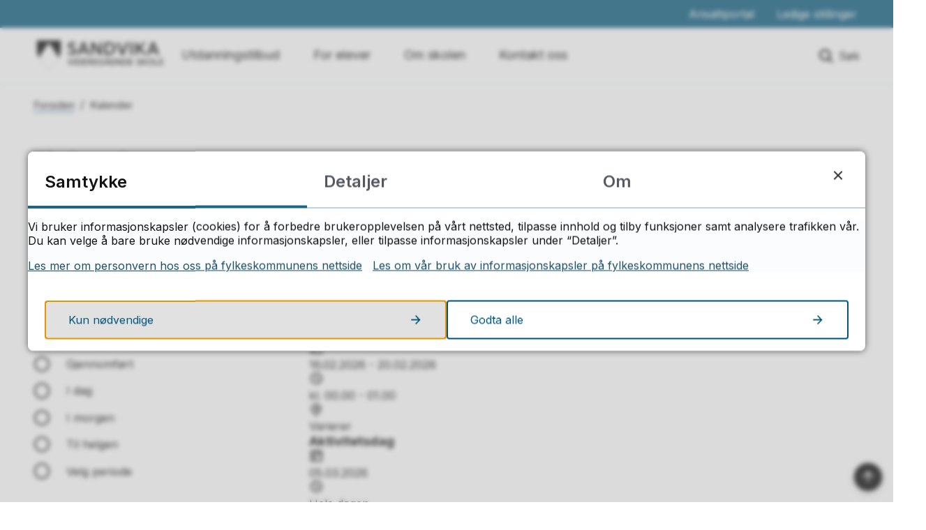

--- FILE ---
content_type: text/html; charset=utf-8
request_url: https://afk.no/Kalender/CalendarEvents.aspx?lang=1&dir=ComingEvents&MId1=8402&CategoryID=500
body_size: 14066
content:


<!DOCTYPE html>
<html lang="nb">
<head><meta charset="utf-8" /><meta name="format-detection" content="telephone=no" />
        <base href="/">
    <link href="/templates/assets/css/default.css?v=17.10.4397" type="text/css" rel="stylesheet">
<script src="/ClientApp/vanilla/templates/dist/bundle.js?v=17.10.4397" type="module"></script>
<script src="/ClientApp/vanilla/web-component-library/dist/index.js" type="module"></script>
<script src="/clientapp/reactjs-front/shared-components/dist/acos-shared-components.umd.js"></script><link href="/templates/assets/legacy-css/default-typography.css?v=20250526" rel="stylesheet" type="text/css" /><link href="/templates/assets/legacy-css/default-skip-to-links.css?v=20230510" rel="stylesheet" type="text/css" /><link href="https://cdn.jsdelivr.net/npm/remixicon@latest/fonts/remixicon.min.css" rel="stylesheet" /><link href="/templates/assets/legacy-css/default-tabfocus-styles.css?v=20250331" rel="stylesheet" type="text/css" />
<meta http-equiv="X-UA-Compatible" content="IE=edge" />
<script src="/script/jQuery/jquery-1.12.4.min.js"></script>
<script src="/script/jQuery/jquery-migrate-1.4.1.min.js"></script>






<script src="/script/js/basefunksjoner.js?v=20210408"></script>




<script src="/script/jQuery/jquery.acos.js?v=20102020"></script>

<link type="text/css" rel="stylesheet" href="/ClientApp/reactjs-front/filtervisning/dist/assets/index-C-ceAZpq.css?v=17.10.4397" />
<link type="text/css" rel="stylesheet" href="/clientApp/reactjs-front/tilbakemelding/build/static/css/main.da8afa71.css?v=17.10.4397" />
<link type="text/css" rel="stylesheet" href="/clientApp/reactjs-front/cookie-notice/dist/assets/index-CwygscSY.css?v=17.10.4397" />
<link type="text/css" rel="stylesheet" href="/Maler/Default/assets/css/themes/default/default.css?v=17.10.4397" />
<link type="text/css" rel="stylesheet" href="/Maler/Standard/Handlers/StyleHandler.ashx?bundle=signature&portalID=64&sprakID=1&designID=173&v=17.10.4397" />
<link type="text/css" rel="stylesheet" href="/Design/fylkeskommunene/fylkene/v2019/assets/css/themes/viken/viken-vgs/akershus-vgs-blue.css?v=v17.10.04397" />
<link type="text/css" rel="stylesheet" href="https://fonts.googleapis.com/css2?family=Inter:wght@400;600;700&display=swap" />
<link type="text/css" rel="stylesheet" href="/css/autoSuggest/autoSuggest.min.css?v=20230704" />

    
    <meta name="viewport" content="width=device-width, initial-scale=1" />
    
    
    
    
    
<title>
	Kalender - Sandvika videregående skole
</title><script>
    (function () {
        document.addEventListener('DOMContentLoaded', function () {
            document.querySelector(':root').style.setProperty('--bc-primary-color-500', '#00557A');
            document.querySelector(':root').style.setProperty('--bc-primary-color-400', '#196687');
            document.querySelector(':root').style.setProperty('--bc-primary-color-300', '#47849F');
            document.querySelector(':root').style.setProperty('--bc-primary-color-200', '#7EA8BB');
            document.querySelector(':root').style.setProperty('--bc-primary-color-100', '#B1CAD6');
        });
     })();
</script>
<link href="/css/css.ashx?style=artikkel" rel="stylesheet" type="text/css" /><link href="/css/css.ashx?style=login" rel="stylesheet" type="text/css" /><link rel="shortcut icon" href="/handlers/bv.ashx/ia83872b6-a3ee-487d-8170-4b3dd4843ccf/c7a21akershus-favikon-svart.svg"/>
<meta name="description" content="Velkommen til Sandvika vgs. Her finner du viktig informasjon for elever, foresatte og søkere. Vi viser også frem hverdagen på skolen og våre resultater. " />
<meta name="keywords" content="videregående skole, utdanningsprogram, utdanningstilbud, gymnas, påbygg, inntak, opplæring, studiespesialisering, " />
<meta name="language" content="nb" />


            <style>
                body.has-page-title:has(.js-content-title) {
                    .js-content-title {
                        display: none !important;
                    }
                }
            </style>
         <meta name="acos-cmscontext" content="w3024$o-1$m8402$sl0" />
</head>
<body lang="nb">
    <div data-id="widget-105" class="client-content-widget-wrapper" data-show-title="false" data-heading-level="div"><cc-cookie-consent-conditional-content-component class="cc-cookie-consent-conditional-content" class-prefix="cc" identifier="" categories="">
    <template data-template="acceptedHeadContent">
        <script async src="https://siteimproveanalytics.com/js/siteanalyze_6293838.js"></script>
    </template>
    <template data-template="acceptedBodyStartContent">
        <noscript><iframe src="https://www.googletagmanager.com/ns.html?id=GTM-WX3JC56" height="0" width="0" style="display:none;visibility:hidden"></iframe></noscript>
    </template>
</cc-cookie-consent-conditional-content-component>
</div>

    
        <cc-cookie-manager-component identitfier="64"></cc-cookie-manager-component>
        <div class="cookie-notice" data-cookie-mode="1" data-identifier="64"></div>
    
    
    
    <div aria-label="Snarveier " role="navigation">

	<ul class="il-skip-to-links hidden">

		<li class="il-skip-to-link-item"><a class="il-skip-to-link" href="#contentInnhold">Hopp til innhold</a></li>
		<li class="il-skip-to-link-item"><a class="il-skip-to-link" href="#contentHovedmeny">Hopp til meny</a></li>
		<li class="il-skip-to-link-item"><a class="il-skip-to-link" href="#contentSok">Hopp til søk</a></li>

	</ul>
</div>

    

    
    
    <form method="post" action="/Kalender/CalendarEvents.aspx?lang=1&amp;dir=ComingEvents&amp;MId1=8402&amp;CategoryID=500" id="aspnetForm" class="no-script fullwidth-page subpage">
<div>
<input type="hidden" name="__VIEWSTATE" id="__VIEWSTATE" value="gqnW78h5S154eRaPWONGGwiDPSnYTzq/e/KvOrwTv+3yfcIjdIWU6HG+NjYV1xyx5aQcaDqna2/YfI+3EMGde3JZ/djlC646CxPWjibx/L5ra1BBVgGohv/[base64]/nlCZGRe41QHw0xXqfuLwU4Y9c6ML3qP8VjVrkZPAwjt+FUD4IN+5JlWYBipDkeQAtpp8RuzKzOyfQYymOkl4oB76GM2q0GnuBVpS34I+I38HBcnHD/iQdhKybgDbLttmanUdSUF9s/0YAAQJ68QzZfuuJmgVcsB5Rxi+5ohSJash44USjLo3S1Rv8HCkqI6hCrvna29TcoH1GH0qenZYQaynYEfSsmBqKvXz/DTZA60EizgQc7WiDekMWo4poeK8DPhAlbRmdL5pbn9YZnlEk10OLqxHOBZAfSGGF6ZaTe0ptXtTEk1SaqtzBaxlE/nOhaBgn/k3EOTHU8uYuU4vmOPbCGBhiW0avqA82sqr8ivPOn4RPx4v97842s9MFguC7fYQ7wUpo0Ok236AFdRKfBjAe/Bdh9+SR5+UYNytq+ZdU/4NHs8sZr1OA+tvRkcnLbIwZMoCsvq3koNgZpVvmU6IJ69EYXoB68eXP3CP5BT3m6JGws80inYKAgka4lbO5sfikW/j92BEZX44ra6s9y4MwIjNA7V/rbnBGfM/BZfH0sji+10NVdaZ8c4ze6iC4jXHsKBMYriBcfKP9bZp8ieI1MMyvyBdUn/u3lrUoWZ2QhWAVe1oE8JoYr7nMSeUgBVoK7QEYcd5+PaRn8Jk/YYqcA2mrRJawUmv6du3c4aFgu5Vo+f+9WW8ZgoUEVNAkOxSwBusXy5llRKYijh812JZXmRrFNKUenwtbz0DY+5rN6d42vYcf8Z7ar34P4ywqG+slTifYAupIknRoj7/mzVaVIZfKc9UL2zXuIkbyHwf8L3FCO+i0Bsh/wRgrBe8wsLigpOKSR8rvw4NxnaKXXlvwH5RippTBHnQgzJdjo4OQi//9TKbsjZVeQf+d2gNlvl3xN8zDABnXiKT/OhUHJqzXqTlC8m60Oc+ts0rF8/JXkvZ2gDwzqVn+XCUByOO1b3DMC9s7CSt0zpynNNTnDXZr5FtIKJ9XT25l/RLhqJpNl9u+e6CaquVXpKjcxPUGlAiH4/ZIqCQegJOOMGl9FIPECX/hDAWiZ79nLHfOy9yJcoXQHbSK5SITJNz3yMcJwL+Diy5tOh6KW0xLYY9IWu9kEhhX8kgm+jq3qFjLHDReTuqvr5Sb0KYeYIgZTDePxQFvbD8LIvUGUJ+0UIPzGugTGRAO70DdA02ATWnF382upgAe9TDA7wk69/QF+N9NiK6lxVqbbRSnDvr9OZ10vk96M72OvLDHoW9uuNnWnXqgSRFl2tX+/3CZmqDy4p5+ZhiGBqkbE/qOLm2ql/P2kcqWbLv/jrj64aOA/LcMqEzhZCNEV4XMvxF+i8aBdo2EAar+zMa4Xr6V3NRL6h6UKFsJ3qYyc225L1xn4mNm8VSz/IsNmpHTa8k5m/vUQde6X9BTrWNN7iwHrulFxcXG6TY4OJEjB1n0jKOGlr/1Td3zMn4lq5QBVvz+vhyPZUMT0rhtS5LNnSG6mKR7qeYVABFVYWyazWqWvOUizwz4yOOUnvpQQeBFlboG3QRLrjn6JWMV7xcHArYnoMr8+8ni/jGiCiu84DdqEHV74QPAR0QchqqyTw9nxvR43D4Z2PRYM/ds/iFyhs4KZ6DZCaklXD0xD5QwW8fRFXVkBigFUeCFaJCKowsgRpKHgw0gNvwoiWBfunXO4AMRuMPE//Bi4ocxMiF7nJ+7+Hh+OwMuMX1IcOXtU3Lp1aIyA/8UbrweQo6AsSG3MdoKJFtLym5LD9mUxZPeYy4/RF+KjCN2Xb30uHOrIGQOImfhw4MkXMM4uPS1MUN3Pf0+62SL7TpFenjR+RiBMvkGaN7CJcwKWJ5VuaAjY+b7ZowHQh/+viaPJ3mk55hyt/AEqD9x5D1mcIlDuOUiGXib2zh41jaJOfPmLsc0h0gXHtIJh0wTvVcspf4Bm5CQgJXGMbIF/wH1W2qZ2aXzYylD8WOAJ0I5K+6xW8uIjN8Ks5Wbr8PTGZrSHRGV8Z2Rwj5g7xyqngws/owJdzHhsCn96ybuG+VNdJAMx3pCtplbmEW2DK/ooO1fJ3eiweIvbFrF6dB09CG9L6yuMUb/t7ZPN7qLVhx4wXHWhkrYGbCW4tprzOtaNmLLKiDI8u4rURlqu+H4zUSSPVyIqcqAgTxqButPdPlALTeEA36Hih5O3nIOYSFVnDUtVJYFoqAAWWiEMYoQbyI94K8g/IR1iamiwX88i48Eg27b1JhYRT9yTFSFwj7KizW+Y+NnIG3EQZYGWo3rbwNUGRMN8dzUfmmxmA34kXpyvWABGlYeBycsDuewNGtd94ktNgDS+JWl+SP8c62HLWEx8P8khlX96HYNScBGnfxBRAeTuwjmkIqsqa7J1nBA0WxX51EYUIY/rD9Gdp2/q1xN5urAIfvSmT8VIvHLEukenHOk+9gKIXmyRP+hMMO5O5O7UbS/icJk1TAfIDHnh40C4KT2TNyYTOIBe937mcSpyfRYoavT/i8C7WPUCAieIZxFlzDEF/wBopG76nGPvWxbnLA9IpthPax3p1VwskL02eV6ytYukWNNX7Na7etSqKo7qiTw9o3vNILUwyavTKXxTcMNfX9ETPfPCCbB1AZXbwcDEi9h1jFAhgxdNdkmqtIqQ+t9+cv8OEgh1yBumbVVyhog8oqV/E2pnC/UFTAVkpOSVIKcippqWe" />
</div>


<script type="text/javascript">
//<![CDATA[
function addLoadEvent(func) {
var oldonload = window.onload;
if (typeof window.onload != 'function') {
window.onload = func;
} else {
window.onload = function() {
if (oldonload) {
oldonload();
}
func();
}
}
}   
//]]>
</script>

<div>

	<input type="hidden" name="__VIEWSTATEGENERATOR" id="__VIEWSTATEGENERATOR" value="26A9685A" />
	<input type="hidden" name="__EVENTTARGET" id="__EVENTTARGET" value="" />
	<input type="hidden" name="__EVENTARGUMENT" id="__EVENTARGUMENT" value="" />
	<input type="hidden" name="__VIEWSTATEENCRYPTED" id="__VIEWSTATEENCRYPTED" value="" />
	<input type="hidden" name="__EVENTVALIDATION" id="__EVENTVALIDATION" value="Ro7+jbgEXucDCVeZiz6giwwZjoTLxxXnbD7cBxmPAheOfRZVMsGmxYZH/ksmtTQcSvKOR1CXryCqUZoU0MpHS+pu2+7YSL1wo4gNfCi64OeQhqRuJvPVZPyk9swF6CJlHiRV4v/m1x4S0Y/bccl6o6784sKpPWq3hMZJuglo7PEPmP35yf1uj5nn71MDSawJGMXbpmrykSdHlP6jRjYmlOOhyyRMOoM881EGfyaHGnEJNuRZFCxxjM7nHbG6ONHNpOhlPlxIYpX73/cGg9mo5g==" />
</div>

        
        
        
        
            <header class="header">
                <a name="header"></a>
                
                    <div class="header-upper wrapper-outer">
                        <div class="header-upper-content wrapper-inner wrapper-inner--full-width">
                            <!-- Start sone -->
<div id="Sone2003" class="zone Zone webPartZoneVertical">

</div>
<!-- Slutt sone --><!-- Start sone -->
<div id="Sone2004" class="zone Zone webPartZoneVertical">

	<div class="webPart" id="ctl00_ctl00_ctl00_ctl00_innhold_ctl04_WebpartId_5907">
		<div class="webPartInnhold">
			
<ul class="vListe"><li class="toplevel"><a href="https://ansattportal.afk.no/" data-id="27389" class=""><span>Ansattportal</span></a></li><li class="toplevel"><a href="http://afk.no/sandvika-vgs/om-skolen/ledige-stillinger/" data-id="27390" class=""><span>Ledige stillinger</span></a></li></ul>
		</div>
	</div>

</div>
<!-- Slutt sone -->
                        </div>
                    </div>
                
                <div class="header-lower wrapper-outer">
                    <div class="header-lower-content wrapper-inner wrapper-inner--full-width">
                        <div class="logo">
                            <a id="ctl00_ctl00_ctl00_ctl00_innhold_hlDefault" href="/sandvika-vgs/">
                                    <span class="custom-logo">
                                        <img alt="Sandvika videregående skole" src="/handlers/bv.ashx/i30a11bfd-ec9a-4cf2-b3c5-7f1a83ba8123/3a552sandvika_s_h.svg" />
                                    </span>
                                </a>
                        </div>
                        <div class="navigation">
                            
                                <div class="navigation-links">
                                    <!-- Start sone -->
<div id="Sone2002" class="zone Zone webPartZoneVertical">

	<div class="webPart" id="ctl00_ctl00_ctl00_ctl00_innhold_ctl05_WebpartId_5906">
		<div class="webPartInnhold">
			
<ul class="vListe"><li class="toplevel"><a href="http://afk.no/sandvika-vgs/utdanningstilbud/" data-id="27425" class="">Utdanningstilbud</a></li><li class="toplevel"><a href="http://afk.no/sandvika-vgs/for-elever/" data-id="27394" class="">For elever</a></li><li class="toplevel"><a href="http://afk.no/sandvika-vgs/om-skolen/" data-id="27395" class="">Om skolen</a></li><li class="toplevel"><a href="http://afk.no/sandvika-vgs/kontakt-oss/" data-id="27393" class="">Kontakt oss</a></li></ul>
		</div>
	</div>

</div>
<!-- Slutt sone -->
                                </div>
                            

                        </div>
                        <div class="navigation-buttons">
                            <a name="contentHovedmeny"></a>

                            <button type="button" class="search-box-toggle">
                                <span>
                                    Søk 
                                </span>
                            </button>
                            <button type="button" class="main-menu-toggle">
                                <span class="vis-meny">
                                    Meny 
                                </span>
                            </button>
                        </div>
                    </div>
                </div>
            </header>
        
        <nav class="main-menu">
            <div class="main-menu-content">
                
                <!-- Start sone -->
<div id="Sone100000" class="zone Zone webPartZoneVertical">

	<div class="webPart nav-menu" id="ctl00_ctl00_ctl00_ctl00_innhold_ctl07_WebpartId_5915">
		<div class="webPartInnhold">
			
<ul class="vListe"><li class="toplevel"><a href="http://afk.no/sandvika-vgs/utdanningstilbud/" data-id="27425" class="">Utdanningstilbud</a></li><li class="toplevel"><a href="http://afk.no/sandvika-vgs/for-elever/" data-id="27394" class="">For elever</a></li><li class="toplevel"><a href="http://afk.no/sandvika-vgs/om-skolen/" data-id="27395" class="">Om skolen</a></li><li class="toplevel"><a href="http://afk.no/sandvika-vgs/kontakt-oss/" data-id="27393" class="">Kontakt oss</a></li></ul>
		</div>
	</div>

	<div class="webPart top-menu" id="ctl00_ctl00_ctl00_ctl00_innhold_ctl07_WebpartId_5916">
		<div class="webPartInnhold">
			
<ul class="vListe"><li class="toplevel"><a href="https://ansattportal.afk.no/" data-id="27389" class="">Ansattportal</a></li><li class="toplevel"><a href="http://afk.no/sandvika-vgs/om-skolen/ledige-stillinger/" data-id="27390" class="">Ledige stillinger</a></li></ul>
		</div>
	</div>

</div>
<!-- Slutt sone -->
            </div>
        </nav>
        <div class="search-box wrapper-outer" role="search">
            <div class="search-box-content wrapper-inner">
                <div id="ctl00_ctl00_ctl00_ctl00_innhold_ucSokLiten_pnlSok" onkeypress="javascript:return WebForm_FireDefaultButton(event, &#39;ctl00_ctl00_ctl00_ctl00_innhold_ucSokLiten_btnSearch&#39;)">
	
<div class="js-searchform" data-action-url="/sok.aspx">
    <div id="ctl00_ctl00_ctl00_ctl00_innhold_ucSokLiten_pnlAutoSuggest">
		
        
        
        
        <script>
            $(function () {
                if (typeof window.AutoSuggest !== 'undefined') { 
                    document.querySelector("#ctl00_ctl00_ctl00_ctl00_innhold_ucSokLiten_txtSearch").setAttribute('autocomplete', 'off');
                    AutoSuggest.init(document.querySelector("#ctl00_ctl00_ctl00_ctl00_innhold_ucSokLiten_txtSearch"), {
                        PortalID: 64,
                        SprakID: 1,
                        Token: 'bc5d85987fe44f3da78ba9780d92d2fb',
                        AutoSuggestWordsURL: '/api/presentation/sok/Forslag',
                        DidYouMeanURL: '/api/presentation/sok/ForslagPaAndreOrd',
                        Container: $("#ctl00_ctl00_ctl00_ctl00_innhold_ucSokLiten_pnlSok"),
                        btnSearch: $("#ctl00_ctl00_ctl00_ctl00_innhold_ucSokLiten_btnSearch, #ctl00_ctl00_ctl00_ctl00_innhold_ucSokLiten_btnImageSearch"),
                        oSeResultatFor: ''
                    });
				}
            });
        </script>
    
	</div>
    <a name="contentSok"></a>
	

    <input type="hidden" name="ctl00$ctl00$ctl00$ctl00$innhold$ucSokLiten$hdMId1" id="ctl00_ctl00_ctl00_ctl00_innhold_ucSokLiten_hdMId1" value="8404" />
    <input name="ctl00$ctl00$ctl00$ctl00$innhold$ucSokLiten$txtSearch" type="text" id="ctl00_ctl00_ctl00_ctl00_innhold_ucSokLiten_txtSearch" class="js-liten-trigger-search" aria-label="Søketekst" placeholder="Hva leter du etter?" />
    <input type="submit" name="ctl00$ctl00$ctl00$ctl00$innhold$ucSokLiten$btnSearch" value="Søk" id="ctl00_ctl00_ctl00_ctl00_innhold_ucSokLiten_btnSearch" />
    

    <script>
        (function () {

            const input = document.getElementById('ctl00_ctl00_ctl00_ctl00_innhold_ucSokLiten_txtSearch');
            const searchBase = '/sok.aspx';
            const searchUrl = searchBase + (searchBase.includes('?') ? '&' : '?') + 'MId1=8404&soketekst='

            if(input) {
                var searchBoxes = document.querySelectorAll('.js-searchform .js-liten-trigger-search');

                if (searchBoxes) {
                    for (var i = 0; i < searchBoxes.length; i++) {
                        var searchBox = searchBoxes[i];

                        if (!searchBox.hasAttribute('data-handled')) {
                            searchBox.setAttribute('data-handled', 'true');

                            searchBox.addEventListener('keydown', function(e) {
                                if (e.which == 13) {
                                    window.location.href = searchUrl + input.value;
                                }
                            });
                        }
                    }
                }

                var submitButtons = document.querySelectorAll('.js-searchform input[type="submit"]');
        
                if (submitButtons) {
                    for (var i = 0; i < submitButtons.length; i++) {
                        var submitButton = submitButtons[i];
                    
                        if (!submitButton.hasAttribute('data-handled')) {
                            submitButton.setAttribute('data-handled', 'true');

                            submitButton.addEventListener('click', function (e) { 
                                e.preventDefault();
                                window.location.href = searchUrl + input.value;
                            });
                        }
                    }
                }
            }

        })();
    </script>
</div>

</div>
            </div>
        </div>
        
        
    

    
    
        <div class="page-navigation-banner">
            
                <div class="upper-page-navigation wrapper-outer">
                    <div
                        class="upper-page-navigation-content wrapper-inner wrapper-inner--full-width">
                        
                            <div class="breadcrumbs">
                                <div class="breadcrumbsWrapper">
                                    
        <span>
            <span class="breadcrumbs__label ">
                Du er her:
            </span>
        </span>
        <ul id="breadcrumb-ctl00_ctl00_ctl00_ctl00_innhold_MidtSone_ucBreadcrumbs" class="breadcrumbs__list js-breadcrumb">
    
        <li class="breadcrumbs__item">
            <a href="https://afk.no:443/sandvika-vgs/" 
                >
                <span>Forsiden</span>
            </a> 
        </li>
    
        <li class="breadcrumbs__item">
            <a href="https://afk.no:443/sandvika-vgs/kalender/" 
                >
                <span>Kalender</span>
            </a> 
        </li>
    
        </ul>
    

<script>

    (function () {

        

        var initialBreadcrumbs = [];

        function createBreadcrumbItem(title, url) {
            var liElement = document.createElement('li');
            liElement.classList.add('breadcrumbs__item');

            var aElement = document.createElement('a');
            aElement.href = url;

            liElement.appendChild(aElement);

            var spanElement = document.createElement('span');
            spanElement.innerText = title;

            aElement.appendChild(spanElement);

            return liElement;
        }

        function initialize() {
            var breadcrumbElements = document.querySelectorAll('.js-breadcrumb');

            if (breadcrumbElements) {
                for (var i = 0, length = breadcrumbElements.length; i < length; i++) {
                    var breadcrumbElement = breadcrumbElements[i];

                    initialBreadcrumbs[breadcrumbElement.id] = breadcrumbElement.querySelectorAll('li');
                }
            }
        }

        document.addEventListener('DOMContentLoaded', function () {
            if (!window.legacyBreadcrumbsInitialized) {
                initialize();

                if (window.eventBus) {
                    window.eventBus.addEventListener('add-breadcrumb-item', function (event) {
                        var breadcrumbElements = document.querySelectorAll('.js-breadcrumb');

                        if (breadcrumbElements) {
                            for (var i = 0, length = breadcrumbElements.length; i < length; i++) {
                                var breadcrumbElement = breadcrumbElements[i];

                                var breadcrumbItemElement = createBreadcrumbItem(event.target.title, event.target.url);

                                breadcrumbElement.appendChild(breadcrumbItemElement);
                            }
                        }
                    });

                    window.eventBus.addEventListener('remove-breadcrumb-item', function (event) {
                        var breadcrumbElements = document.querySelectorAll('.js-breadcrumb');

                        if (breadcrumbElements) {
                            for (var i = 0, length = breadcrumbElements.length; i < length; i++) {
                                var breadcrumbElement = breadcrumbElements[i];

                                if (breadcrumbElement.lastElementChild) {
                                    breadcrumbElement.removeChild(breadcrumbElement.lastElementChild);
                                }
                            }
                        }
                    });

                    window.eventBus.addEventListener('reset-breadcrumb', function (event) {
                        var breadcrumbElements = document.querySelectorAll('.js-breadcrumb');

                        if (breadcrumbElements) {
                            for (var i = 0, length = breadcrumbElements.length; i < length; i++) {
                                var breadcrumbElement = breadcrumbElements[i];

                                breadcrumbElement.innerHTML = '';

                                for (var j = 0; j < initialBreadcrumbs[breadcrumbElement.id].length; j++) {
                                    var breadcrumbItemElement = initialBreadcrumbs[breadcrumbElement.id][j];

                                    breadcrumbElement.appendChild(breadcrumbItemElement);
                                }                           
                            }
                        }
                    });
                }

                window.legacyBreadcrumbsInitialized = true;
            }
        });

    })();

</script>
                                </div>
                            </div>
                        
                    </div>
                </div>
            <a name="contentInnhold"></a>

        </div>
        
    
    
    
        <main class="main wrapper-outer">
            <div class="main-content wrapper-inner">
                
    <div class="middle-column">
        
        
    <div class="client-content-widget client-content-widget--filtervisning client-content-widget--filtervisning--kalender js-filtervisning" data-filter-identifier="OX37CnZ2yUWwmzTI3h3NlY4L6qBrvyaPcmgRFH-JtWJUfib9goE5aiMF0e5B1qUy" data-use-query-params="true"><!-- --></div>

        
            <aside class="bottom-aside">
                <!-- Start sone -->
<div id="Sone13000" class="zone Zone webPartZoneVertical">

	<div class="webPart" id="ctl00_ctl00_ctl00_ctl00_innhold_MidtSone_MidtSone_ctl01_WebpartId_10189">
		<div class="webPartInnhold">
			
    <div id="tilbakemelding"></div>



		</div>
	</div>

</div>
<!-- Slutt sone -->
            </aside>
        
    </div>

            </div>
        </main>
    
    

    

    

    <div class="zone-containers">
        
        
        
        
        
        
    </div>
    

        
        
            <footer class="footer wrapper-outer">
                
                <div class="footer-content wrapper-inner">
                    <ul>
                        <li>
                            <!-- Start sone -->
<div id="Sone8000" class="zone Zone webPartZoneVertical">

	<div class="webPart one-third egendef" id="ctl00_ctl00_ctl00_ctl00_innhold_ctl10_WebpartId_5910">
		<div class="webPartInnhold">
			<!-- Cached at 23.01.2026 23.56.02 (html) 20.02.2023 14.59.37 (content) (1) -->
<h2 class="il-heading il-heading--h2">Ring oss</h2>

<p><strong>Telefon </strong><br />
<a class="InnholdLinkTekst link-telephone " href="tel:67575600" data-id='31880'>67 57 56 00</a></p>

<p><strong>&Aring;pningstider </strong><br />
Mandag&ndash;fredag kl. 08.00&ndash;15.30</p>


		</div>
	</div>

</div>
<!-- Slutt sone -->
                        </li>
                        <li>
                            <!-- Start sone -->
<div id="Sone8001" class="zone Zone webPartZoneVertical">

	<div class="webPart one-third egendef" id="ctl00_ctl00_ctl00_ctl00_innhold_ctl11_WebpartId_5911">
		<div class="webPartInnhold">
			<!-- Cached at 23.01.2026 23.56.02 (html) 27.12.2023 09.59.11 (content) (1) -->
<h2 class="il-heading il-heading--h2">Skriv til oss</h2><p><a class="InnholdLinkTekst link-email " href="mailto:sandvikavgs@afk.no" data-id='31881'>Send e-post</a></p><p><strong>Sandvika videregående skole</strong><br />Elias Smiths vei 15<br />1337 Sandvika</p><p><a class="InnholdLinkTekst link-webpage " href="https://afk.no/sandvika-vgs/kontakt-oss/finn-ansatt/" data-id='27515'>Finn ansatt</a></p><p>&nbsp;</p>

		</div>
	</div>

</div>
<!-- Slutt sone -->
                        </li>
                        <li>
                            <!-- Start sone -->
<div id="Sone8002" class="zone Zone webPartZoneVertical">

	<div class="webPart one-third egendef" id="ctl00_ctl00_ctl00_ctl00_innhold_ctl12_WebpartId_5912">
		<div class="webPartInnhold">
			<!-- Cached at 23.01.2026 23.56.02 (html) 04.06.2020 14.14.29 (content) (1) -->
<h2 class="il-heading il-heading--h2">Bes&oslash;k oss&nbsp;</h2>

<p>Elias Smiths vei 15<br />
1337 Sandvika</p>

<p><a class="InnholdLinkTekst link-webpage " href="https://afk.no/sandvika-vgs/kontakt-oss/" data-id='27516'>Vis i kart</a></p>

<p><a class="InnholdLinkTekst link-webpage " href="https://afk.no/sandvika-vgs/kontakt-oss/adkomst-og-parkering.53171.aspx" data-id='27634'>Adkomst og parkering</a></p>


		</div>
	</div>

</div>
<!-- Slutt sone -->
                        </li>
                    </ul>
                </div>
                <div class="footer-sole wrapper-inner">
                    <!-- Start sone -->
<div id="Sone8004" class="zone Zone webPartZoneVertical">

	<div class="webPart social-media-links sosiale-medier" id="ctl00_ctl00_ctl00_ctl00_innhold_ctl13_WebpartId_5913">
		<h2 class="webPartTittel">
			<span>Følg oss</span>
		</h2><div class="webPartInnhold">
			
<ul class="vListe"><li class="toplevel facebook"><a href="#" data-id="27397" class=""><span>Facebook</span></a></li><li class="toplevel snapchat"><a href="#" data-id="27400" class=""><span>Snapchat</span></a></li><li class="toplevel gfx-akershus"><a href="https://afk.no/" data-id="27640" class=""><span>Akershus fylkeskommune</span></a></li></ul>
		</div>
	</div>

	<div class="webPart footer-links" id="ctl00_ctl00_ctl00_ctl00_innhold_ctl13_WebpartId_5914">
		<div class="webPartInnhold">
			
<ul class="vListe"><li class="toplevel"><a href="http://afk.no/personvern-og-informasjonssikkerhet/" data-id="27401" class=""><span>Personvern</span></a></li><li class="toplevel"><a href="http://afk.no/sandvika-vgs/om-nettsiden/" data-id="27402" class=""><span>Om nettsiden</span></a></li><li class="toplevel"><a href="https://uustatus.no/nb/erklaringer/publisert/8cfebc7e-07b2-404f-8ffc-8f3de6e7ef06" data-id="142376" class=""><span>Tilgjengelighetserklæring</span></a></li></ul>
		</div>
	</div>

</div>
<!-- Slutt sone -->
                </div>
            </footer>
        
        <div class="back-to-top-button-wrapper">
            <a class="back-to-top-button js-back-to-top-button" href="#header">
                <span>Til toppen</span>
            </a>
        </div>
    
<script type="text/javascript">
//<![CDATA[
var theForm = document.forms['aspnetForm'];
if (!theForm) {
    theForm = document.aspnetForm;
}
function __doPostBack(eventTarget, eventArgument) {
    if (!theForm.onsubmit || (theForm.onsubmit() != false)) {
        theForm.__EVENTTARGET.value = eventTarget;
        theForm.__EVENTARGUMENT.value = eventArgument;
        theForm.submit();
    }
}
//]]>
</script>


<script src="/WebResource.axd?d=DZCctQGHx3eeFB0lTG6jX6tuA7vD_1wkaB6Sy5ecuGU-jDU8CtynzMwOyN5zKEB2DGMJg4BeuEKuWrN0kul8yn5vweq9l3apgWa9cpGfUAE1&amp;t=638901608248157332" type="text/javascript"></script>

<script src='/ClientApp/reactjs-front/filtervisning/dist/assets/index-DMtrXiSi.js?v=17.10.4397' type='module'></script><script src='/clientApp/reactjs-front/tilbakemelding/build/static/js/27.e030d1ab.chunk.js?v=17.10.4397'></script><script src='/clientApp/reactjs-front/tilbakemelding/build/static/js/main.290efcdf.js?v=17.10.4397'></script><script src='/clientApp/reactjs-front/cookie-notice/dist/assets/index-DXSjZSL3.js?v=17.10.4397' type='module'></script><script src='/script/jQuery/jquery.cookie.js'></script><script src='/Design/fylkeskommunene/fylkene/v2019/assets/js/scripts.js?v=v17.10.04397'></script><script src='/script/js/jsinfo.min.js?v=1.1'></script><script src='/script/js/beredskap.js'></script><script src='/script/eventbus/eventbus.min.js'></script><script src='/templates/design/assets/js/common.js?v=v17.10.04397'></script><script src='/script/vanilla/autosuggest/autosuggest.vanilla.js?v=20250710'></script></form>

     
    

    <script>
        var virtualPath = "/";
    </script>

    
    <script>
        var pageTitleHandledByDesignTemplates = false;

        (function () {
            window.addEventListener('hashchange', (event) => {
                
                var hash = window.location.hash;

                if (hash) {
                    var fragment = hash;

                    var element = document.querySelector('[data-id="' + fragment.substr(1) + '"]');

                    if (element) {
                        setTimeout(function () {
                            var useScrollIntoView = true;

                            if (!useScrollIntoView) {
                                var clientRect = element.getBoundingClientRect();

                                var scrollToTopMargin = 130;

                                var scrollToOptions = {
                                    top: clientRect.top + scrollToTopMargin + window.scrollY,
                                    behavior: 'smooth'
                                };

                                window.scroll(scrollToOptions);
                            } else {
                                element.scrollIntoView({ behavior: 'smooth', block: 'start' });
                            }
                        }, 250);
                    }
                }
            });

            document.addEventListener('DOMContentLoaded', function () {
                var pageTitleElement = document.querySelector('.js-page-title');

                if (pageTitleElement) {
                    var pageTitleElementStyle = window.getComputedStyle(pageTitleElement);
                    var pageTitleElementIsVisible = pageTitleElementStyle.display !== 'none' && pageTitleElementStyle.visibility !== 'hidden' && pageTitleElementStyle.opacity !== '0';

                    if (pageTitleElementIsVisible) {
                        pageTitleHandledByDesignTemplates = true;

                        document.querySelector('body').classList.add('has-page-title');
                    }

                    if (window.eventBus) {
                        window.eventBus.addEventListener('set-page-title', function (event) {
                            if (event.target && event.target.text) {
                                var pageTitleTextElement = document.querySelector('.js-page-title-text');

                                if (pageTitleTextElement) {
                                    pageTitleTextElement.innerHTML = event.target.text;
                                }
                            }
                        });
                    }
                }


                var hash = window.location.hash;

                if (hash) {

                    if (hash.startsWith('#!#')) {
                        var fragment = hash.substr(2);

                        var element = document.querySelector(fragment);

                        if (element) {
                            setTimeout(function () {
                                var clientRect = element.getBoundingClientRect();
                                window.scroll(0, clientRect.top + window.scrollY);
                            }, 250);
                        }
                    } else {
                        var fragment = hash;

                        
                        try {
                            var element = document.querySelector(fragment);

                            if (!element) {
                                
                                element = document.querySelector('[data-id="' + fragment.substr(1) + '"]');

                                if (element) {
                                    setTimeout(function () {
                                        var clientRect = element.getBoundingClientRect();
                                        window.scroll(0, clientRect.top + window.scrollY);

                                        if (window.eventBus) {
                                            window.eventBus.dispatch('show-parent-container', element);
                                        }
                                    }, 250);
                                }
                            }
                        } catch {

                        }
                    }
                }

                var anchorElements = document.getElementsByTagName('a');
                
                for (var i = 0; i < anchorElements.length; i++) {
                    try {
                        var anchor = anchorElements[i];

                        var hasHref = anchor.hasAttribute('href');

                        if (hasHref) {
                            var isExternal = anchor.hostname != window.location.hostname;
                            var isJavascript = anchor.href.indexOf('javascript:') > -1
                            var isMailTo = anchor.href.indexOf('mailto:') > -1;
                            var isTelLink = anchor.href.indexOf('tel:') > -1;
                            var hasImage = anchor.querySelector('img');

                            if (isExternal && !isJavascript && !isMailTo && !isTelLink && !hasImage) {
                                if (!anchor.classList.contains('external-link')) {
                                    anchor.classList.add('external-link');
                                }

                                if (!anchor.classList.contains('external')) {
                                    anchor.classList.add('external');
                                }
                            }
                        }
                    } catch (e) {
                        // Internet Explorer might throw invalid argument exception for unknown reasons
                    }
                }

                var contentSkipToLink = document.querySelector('a.il-skip-to-link[href="#contentInnhold"]');

                if (contentSkipToLink) {
                    contentSkipToLink.addEventListener('click', function (event) {
                        event.preventDefault();

                        var contentSkipToLinkTarget = document.querySelector('a[name="contentInnhold"]');

                        if (contentSkipToLinkTarget) {
                            contentSkipToLinkTarget.setAttribute('tabindex', '-1');
                            contentSkipToLinkTarget.focus();

                            var top = contentSkipToLinkTarget.getBoundingClientRect().top;

                            var isSmoothScrollSupported = 'scrollBehavior' in document.documentElement.style;

                            var scrollToOptions = {
                                left: 0,
                                top: top,
                                behavior: 'smooth'
                            };

                            if (isSmoothScrollSupported) {
                                window.scroll(scrollToOptions);
                            } else {
                                window.scroll(scrollToOptions.left, scrollToOptions.top);
                            }
                        }
                    });
                }
            }, false);

            document.addEventListener('DOMContentLoaded', () => {
				const backToTopButton = document.querySelector('.js-new-back-to-top-button');
				if (backToTopButton) {
					backToTopButton.addEventListener('click', (event) => {
						event.preventDefault();
						const isSmoothScrollSupported = 'scrollBehavior' in document.documentElement.style;
						const header = document.getElementById('header');
						let top;
						if(!header){
							  const headerElements = document.getElementsByClassName('header');
							  if (headerElements.length > 0) {
								top = headerElements[0].getBoundingClientRect().top;
							  }
						}
						else {
							top = header.getBoundingClientRect().top;
						}
						const scrollToOptions = {
							left: 0,
							top: top,
							behavior: 'smooth'
						};
						if (isSmoothScrollSupported) {
							window.scroll(scrollToOptions);
						}
						else {
							window.scroll(0, top);
						}
					});
				}
			});

            // ------------------------------------------------------------------------
            // Focus-effekt kun ved tastaturnavigering
            // ------------------------------------------------------------------------

            document.addEventListener('mousedown', function () {
                if (document.documentElement.classList.contains('tabbing')) {
                    document.documentElement.classList.remove('tabbing');
                }

                if (document.body.classList.contains('tabbing')) {
                    document.body.classList.remove('tabbing');
                }
            });

            document.addEventListener('mouseup', function () {
                if (document.documentElement.classList.contains('tabbing')) {
                    document.documentElement.classList.remove('tabbing');
                }

                if (document.body.classList.contains('tabbing')) {
                    document.body.classList.remove('tabbing');
                }
            });

            document.addEventListener('keyup', function (event) {
                if (event.keyCode == 9) {
                    if (!document.documentElement.classList.contains('tabbing')) {
                        document.documentElement.classList.add('tabbing');
                    }

                    if (!document.body.classList.contains('tabbing')) {
                        document.body.classList.add('tabbing');
                    }
                }
            });
        })();
    </script>
   
</body>
</html>


--- FILE ---
content_type: text/css
request_url: https://afk.no/Design/fylkeskommunene/fylkene/v2019/assets/css/themes/viken/viken-vgs/akershus-vgs-blue.css?v=v17.10.04397
body_size: 46482
content:
@property --v-grid-column-count{syntax:"<integer>";inherits:false;initial-value:1}@property --v-grid-column-spacing-level{syntax:"<integer>";inherits:false;initial-value:0}@property --v-grid-row-spacing-level{syntax:"<integer>";inherits:false;initial-value:0}.version-style-marker-class{color:red}mark{color:inherit}@font-face{font-family:"viken-vgs-servicemenu";src:url("../../../../fonts/viken-vgs/service-menu/viken-vgs-servicemenu.eot?dito8k");src:url("../../../../fonts/viken-vgs/service-menu/viken-vgs-servicemenu.eot?dito8k#iefix") format("embedded-opentype"),url("../../../../fonts/viken-vgs/service-menu/viken-vgs-servicemenu.ttf?dito8k") format("truetype"),url("../../../../fonts/viken-vgs/service-menu/viken-vgs-servicemenu.woff?dito8k") format("woff"),url("../../../../fonts/viken-vgs/service-menu/viken-vgs-servicemenu.svg?dito8k#viken-vgs-servicemenu") format("svg");font-weight:normal;font-style:normal}.webPart li[class^=icon-].icon-transport>a>.text::before,.webPart li[class*=" icon-"].icon-transport>a>.text::before,.webPart li[class^=icon-].icon-public-health>a>.text::before,.webPart li[class*=" icon-"].icon-public-health>a>.text::before,.webPart li[class^=icon-].icon-plans-and-hearings>a>.text::before,.webPart li[class*=" icon-"].icon-plans-and-hearings>a>.text::before,.webPart li[class^=icon-].icon-person-card-avatar>a>.text::before,.webPart li[class*=" icon-"].icon-person-card-avatar>a>.text::before,.webPart li[class^=icon-].icon-leisure-time>a>.text::before,.webPart li[class*=" icon-"].icon-leisure-time>a>.text::before,.webPart li[class^=icon-].icon-grants>a>.text::before,.webPart li[class*=" icon-"].icon-grants>a>.text::before,.webPart li[class^=icon-].icon-environment>a>.text::before,.webPart li[class*=" icon-"].icon-environment>a>.text::before,.webPart li[class^=icon-].icon-education>a>.text::before,.webPart li[class*=" icon-"].icon-education>a>.text::before,.webPart li[class^=icon-].icon-dental-health>a>.text::before,.webPart li[class*=" icon-"].icon-dental-health>a>.text::before,.webPart li[class^=icon-].icon-culture>a>.text::before,.webPart li[class*=" icon-"].icon-culture>a>.text::before,.webPart li[class^=icon-].icon-cultural-heritage>a>.text::before,.webPart li[class*=" icon-"].icon-cultural-heritage>a>.text::before,.webPart li[class^=icon-].icon-businesses>a>.text::before,.webPart li[class*=" icon-"].icon-businesses>a>.text::before,.webPart li[class^=icon-].icon-utdanningstilbud>a>.text::before,.webPart li[class*=" icon-"].icon-utdanningstilbud>a>.text::before,.webPart li[class^=icon-].icon-programvare>a>.text::before,.webPart li[class*=" icon-"].icon-programvare>a>.text::before,.webPart li[class^=icon-].icon-education-programs>a>.text::before,.webPart li[class*=" icon-"].icon-education-programs>a>.text::before,.webPart li[class^=icon-].icon-afk-puslespill>a>.text::before,.webPart li[class*=" icon-"].icon-afk-puslespill>a>.text::before,.webPart li[class^=icon-].icon-afk-tannhjul>a>.text::before,.webPart li[class*=" icon-"].icon-afk-tannhjul>a>.text::before,.webPart li[class^=icon-].icon-afk-result>a>.text::before,.webPart li[class*=" icon-"].icon-afk-result>a>.text::before,.webPart li[class^=icon-].icon-afk-contact-us>a>.text::before,.webPart li[class*=" icon-"].icon-afk-contact-us>a>.text::before,.webPart li[class^=icon-].icon-contact-us>a>.text::before,.webPart li[class*=" icon-"].icon-contact-us>a>.text::before,.webPart li[class^=icon-].icon-afk-for-pupils>a>.text::before,.webPart li[class*=" icon-"].icon-afk-for-pupils>a>.text::before,.webPart li[class^=icon-].icon-for-pupils>a>.text::before,.webPart li[class*=" icon-"].icon-for-pupils>a>.text::before,.webPart li[class^=icon-].icon-afk-about-school>a>.text::before,.webPart li[class*=" icon-"].icon-afk-about-school>a>.text::before,.webPart li[class^=icon-].icon-about-school>a>.text::before,.webPart li[class*=" icon-"].icon-about-school>a>.text::before,.webPart li[class^=icon-].icon-om-skolen>a>.text::before,.webPart li[class*=" icon-"].icon-om-skolen>a>.text::before,.webPart li[class^=icon-].icon-kontakt-oss>a>.text::before,.webPart li[class*=" icon-"].icon-kontakt-oss>a>.text::before,.webPart li[class^=icon-].icon-for-elever>a>.text::before,.webPart li[class*=" icon-"].icon-for-elever>a>.text::before,.webPart li[class^=icon-].icon-eksamen>a>.text::before,.webPart li[class*=" icon-"].icon-eksamen>a>.text::before{font-family:"viken-vgs-servicemenu" !important;speak:none;font-style:normal;font-weight:normal;font-variant:normal;text-transform:none;line-height:1;-webkit-font-smoothing:antialiased;-moz-osx-font-smoothing:grayscale}.webPart li[class^=icon-].icon-afk-tannhjul>a>.text::before,.webPart li[class*=" icon-"].icon-afk-tannhjul>a>.text::before{content:""}.webPart li[class^=icon-].icon-afk-puslespill>a>.text::before,.webPart li[class*=" icon-"].icon-afk-puslespill>a>.text::before{content:""}.webPart li[class^=icon-].icon-afk-about-school>a>.text::before,.webPart li[class*=" icon-"].icon-afk-about-school>a>.text::before{content:""}.webPart li[class^=icon-].icon-afk-contact-us>a>.text::before,.webPart li[class*=" icon-"].icon-afk-contact-us>a>.text::before{content:""}.webPart li[class^=icon-].icon-afk-for-pupils>a>.text::before,.webPart li[class*=" icon-"].icon-afk-for-pupils>a>.text::before{content:""}.webPart li[class^=icon-].icon-afk-result>a>.text::before,.webPart li[class*=" icon-"].icon-afk-result>a>.text::before{content:""}.webPart li[class^=icon-].icon-about-school>a>.text::before,.webPart li[class*=" icon-"].icon-about-school>a>.text::before{content:""}.webPart li[class^=icon-].icon-contact-us>a>.text::before,.webPart li[class*=" icon-"].icon-contact-us>a>.text::before{content:""}.webPart li[class^=icon-].icon-for-pupils>a>.text::before,.webPart li[class*=" icon-"].icon-for-pupils>a>.text::before{content:""}.webPart li[class^=icon-].icon-education-programs>a>.text::before,.webPart li[class*=" icon-"].icon-education-programs>a>.text::before{content:""}.webPart li[class^=icon-].icon-eksamen>a>.text::before,.webPart li[class*=" icon-"].icon-eksamen>a>.text::before{content:""}.webPart li[class^=icon-].icon-for-elever>a>.text::before,.webPart li[class*=" icon-"].icon-for-elever>a>.text::before{content:""}.webPart li[class^=icon-].icon-kontakt-oss>a>.text::before,.webPart li[class*=" icon-"].icon-kontakt-oss>a>.text::before{content:""}.webPart li[class^=icon-].icon-om-skolen>a>.text::before,.webPart li[class*=" icon-"].icon-om-skolen>a>.text::before{content:""}.webPart li[class^=icon-].icon-programvare>a>.text::before,.webPart li[class*=" icon-"].icon-programvare>a>.text::before{content:""}.webPart li[class^=icon-].icon-utdanningstilbud>a>.text::before,.webPart li[class*=" icon-"].icon-utdanningstilbud>a>.text::before{content:""}.webPart li[class^=icon-].icon-businesses>a>.text::before,.webPart li[class*=" icon-"].icon-businesses>a>.text::before{content:""}.webPart li[class^=icon-].icon-cultural-heritage>a>.text::before,.webPart li[class*=" icon-"].icon-cultural-heritage>a>.text::before{content:""}.webPart li[class^=icon-].icon-culture>a>.text::before,.webPart li[class*=" icon-"].icon-culture>a>.text::before{content:""}.webPart li[class^=icon-].icon-dental-health>a>.text::before,.webPart li[class*=" icon-"].icon-dental-health>a>.text::before{content:""}.webPart li[class^=icon-].icon-education>a>.text::before,.webPart li[class*=" icon-"].icon-education>a>.text::before{content:""}.webPart li[class^=icon-].icon-environment>a>.text::before,.webPart li[class*=" icon-"].icon-environment>a>.text::before{content:""}.webPart li[class^=icon-].icon-grants>a>.text::before,.webPart li[class*=" icon-"].icon-grants>a>.text::before{content:""}.webPart li[class^=icon-].icon-leisure-time>a>.text::before,.webPart li[class*=" icon-"].icon-leisure-time>a>.text::before{content:""}.webPart li[class^=icon-].icon-person-card-avatar>a>.text::before,.webPart li[class*=" icon-"].icon-person-card-avatar>a>.text::before{content:""}.webPart li[class^=icon-].icon-plans-and-hearings>a>.text::before,.webPart li[class*=" icon-"].icon-plans-and-hearings>a>.text::before{content:""}.webPart li[class^=icon-].icon-public-health>a>.text::before,.webPart li[class*=" icon-"].icon-public-health>a>.text::before{content:""}.webPart li[class^=icon-].icon-transport>a>.text::before,.webPart li[class*=" icon-"].icon-transport>a>.text::before{content:""}@font-face{font-family:"viken-vgs-footer";src:url("../../../../fonts/viken-vgs/footer/viken-vgs-footer.eot?gynl5r");src:url("../../../../fonts/viken-vgs/footer/viken-vgs-footer.eot?gynl5r#iefix") format("embedded-opentype"),url("../../../../fonts/viken-vgs/footer/viken-vgs-footer.ttf?gynl5r") format("truetype"),url("../../../../fonts/viken-vgs/footer/viken-vgs-footer.woff?gynl5r") format("woff"),url("../../../../fonts/viken-vgs/footer/viken-vgs-footer.svg?gynl5r#viken-vgs-footer") format("svg");font-weight:normal;font-style:normal;font-display:block}.webPart li[class^=icon-].icon-work::before,.webPart li[class*=" icon-"].icon-work::before,.webPart li[class^=icon-].icon-vote::before,.webPart li[class*=" icon-"].icon-vote::before,.webPart li[class^=icon-].icon-sms::before,.webPart li[class*=" icon-"].icon-sms::before,.webPart li[class^=icon-].icon-pin::before,.webPart li[class*=" icon-"].icon-pin::before,.webPart li[class^=icon-].icon-phone::before,.webPart li[class*=" icon-"].icon-phone::before,.webPart li[class^=icon-].icon-map::before,.webPart li[class*=" icon-"].icon-map::before,.webPart li[class^=icon-].icon-mailbox::before,.webPart li[class*=" icon-"].icon-mailbox::before,.webPart li[class^=icon-].icon-mail::before,.webPart li[class*=" icon-"].icon-mail::before,.webPart li[class^=icon-].icon-help::before,.webPart li[class*=" icon-"].icon-help::before,.webPart li[class^=icon-].icon-clock::before,.webPart li[class*=" icon-"].icon-clock::before,.webPart li[class^=icon-].icon-business::before,.webPart li[class*=" icon-"].icon-business::before{font-family:"viken-vgs-footer" !important;speak:none;font-style:normal;font-weight:normal;font-variant:normal;text-transform:none;line-height:1;-webkit-font-smoothing:antialiased;-moz-osx-font-smoothing:grayscale}.webPart li[class^=icon-].icon-business::before,.webPart li[class*=" icon-"].icon-business::before{content:""}.webPart li[class^=icon-].icon-clock::before,.webPart li[class*=" icon-"].icon-clock::before{content:""}.webPart li[class^=icon-].icon-help::before,.webPart li[class*=" icon-"].icon-help::before{content:""}.webPart li[class^=icon-].icon-mail::before,.webPart li[class*=" icon-"].icon-mail::before{content:""}.webPart li[class^=icon-].icon-mailbox::before,.webPart li[class*=" icon-"].icon-mailbox::before{content:""}.webPart li[class^=icon-].icon-map::before,.webPart li[class*=" icon-"].icon-map::before{content:""}.webPart li[class^=icon-].icon-phone::before,.webPart li[class*=" icon-"].icon-phone::before{content:""}.webPart li[class^=icon-].icon-pin::before,.webPart li[class*=" icon-"].icon-pin::before{content:""}.webPart li[class^=icon-].icon-sms::before,.webPart li[class*=" icon-"].icon-sms::before{content:""}.webPart li[class^=icon-].icon-vote::before,.webPart li[class*=" icon-"].icon-vote::before{content:""}.webPart li[class^=icon-].icon-work::before,.webPart li[class*=" icon-"].icon-work::before{content:""}.webPart li[class^=icon-].icon-business,.webPart li[class*=" icon-"].icon-business{display:inline-block;padding-left:3rem}.webPart li[class^=icon-].icon-clock,.webPart li[class*=" icon-"].icon-clock{display:inline-block;padding-left:3rem}.webPart li[class^=icon-].icon-help,.webPart li[class*=" icon-"].icon-help{display:inline-block;padding-left:3rem}.webPart li[class^=icon-].icon-mail,.webPart li[class*=" icon-"].icon-mail{display:inline-block;padding-left:3rem}.webPart li[class^=icon-].icon-mailbox,.webPart li[class*=" icon-"].icon-mailbox{display:inline-block;padding-left:3rem}.webPart li[class^=icon-].icon-map,.webPart li[class*=" icon-"].icon-map{display:inline-block;padding-left:3rem}.webPart li[class^=icon-].icon-phone,.webPart li[class*=" icon-"].icon-phone{display:inline-block;padding-left:3rem}.webPart li[class^=icon-].icon-pin,.webPart li[class*=" icon-"].icon-pin{display:inline-block;padding-left:3rem}.webPart li[class^=icon-].icon-sms,.webPart li[class*=" icon-"].icon-sms{display:inline-block;padding-left:3rem}.webPart li[class^=icon-].icon-vote,.webPart li[class*=" icon-"].icon-vote{display:inline-block;padding-left:3rem}.webPart li[class^=icon-].icon-work,.webPart li[class*=" icon-"].icon-work{display:inline-block;padding-left:3rem}@font-face{font-family:"fylkene";src:url("../../../../fonts/fylkene.ttf?uq3mkttt") format("truetype"),url("../../../../fonts/fylkene.woff?uq3mkttt") format("woff"),url("../../../../fonts/fylkene.svg?uq3mkttt#fylkene") format("svg");font-weight:normal;font-style:normal}.modular__focus-article-box .articles-carousel-li-center .text .artikkel .artikkelLesMer a:after,.artikkel-egendef .webPartInnhold blockquote::before,.legacy-content-page.legacy-content-page--article blockquote::before,.legacy-content-page.legacy-content-page--article-list blockquote::before,.frontpage__service-menu ul li a.external-link .text::after,form:not(.sustainability-page) .sub-navigation ul li a.external-link .text::after,.frontpage__service-menu ul li a .text::before,form:not(.sustainability-page) .sub-navigation ul li a .text::before,.ac-content-section--body blockquote::before,.ac-content-section--lead blockquote::before,.faqWrapper .faq.faq .divFaqSporsmal button::after,.footer .sosiale-medier ul li a::before,.navigation-megamenu-close-button::before,.navigation-megamenu-content ul li a.external-link .text::after,.navigation-megamenu-content ul li a .text::before,.sub-navigation-toggle::after,.main-menu .nav-menu .vListe li a[aria-expanded=false]::before,.main-menu .nav-menu .vListe li a[aria-expanded=true]::before,.main-menu .nav-menu .vListe li a::before,.main-menu-toggle:after,.search-box-toggle:after,.navigation-links .vListe .toplevel>a[aria-expanded=false]::after,.navigation-links .vListe .toplevel>a[aria-expanded=true]::after,.upper-page-navigation .upper-page-navigation-content .breadcrumbs li a::before,.global-message-box .area-message-list-item .area-message__title h3:before,.global-message-box .area-message-list-item .area-message-list-item__title h3:before,.emnekart-webpart.type-person .person-email::before,.emnekart-webpart.type-person .person-phone::before,.emnekart-webpart.type-person .person-mobile::before,.back-to-top-button::before,.main-menu .external-link::after,.alert-box .external-link::after,.area-message__content .external-link::after,.area-message-list-item__content .external-link::after,.artikkel .external-link::after,.artikkel-egendef .external-link::after,.footer-content .external-link::after,.cc-page .external-link::after,.cc-page--calendar-event .external-link::after,.webPart[class^=icon-] .webPartTittel span::before,.webPart[class*=" icon-"] .webPartTittel span::before,.webPart li[class^=icon-]>a>span::before,.webPart li[class*=" icon-"]>a>span::before{font-family:"fylkene" !important;speak:none;font-style:normal;font-weight:normal;font-variant:normal;text-transform:none;line-height:1;-webkit-font-smoothing:antialiased;-moz-osx-font-smoothing:grayscale}.footer .sosiale-medier ul .vimeo a::before,.webPart[class^=icon-].icon-vimeo .webPartTittel span::before,.webPart[class*=" icon-"].icon-vimeo .webPartTittel span::before,.webPart li[class^=icon-].icon-vimeo>a>span::before,.webPart li[class*=" icon-"].icon-vimeo>a>span::before{content:""}.footer .sosiale-medier ul .flickr a::before,.webPart[class^=icon-].icon-flickr .webPartTittel span::before,.webPart[class*=" icon-"].icon-flickr .webPartTittel span::before,.webPart li[class^=icon-].icon-flickr>a>span::before,.webPart li[class*=" icon-"].icon-flickr>a>span::before{content:""}.footer .sosiale-medier ul .skype a::before,.webPart[class^=icon-].icon-skype .webPartTittel span::before,.webPart[class*=" icon-"].icon-skype .webPartTittel span::before,.webPart li[class^=icon-].icon-skype>a>span::before,.webPart li[class*=" icon-"].icon-skype>a>span::before{content:""}.footer .sosiale-medier ul .pinterest a::before,.webPart[class^=icon-].icon-pinterest .webPartTittel span::before,.webPart[class*=" icon-"].icon-pinterest .webPartTittel span::before,.webPart li[class^=icon-].icon-pinterest>a>span::before,.webPart li[class*=" icon-"].icon-pinterest>a>span::before{content:""}.search-box-toggle:after{content:""}.emnekart-webpart.type-person .person-email::before{content:""}.emnekart-webpart.type-person .person-phone::before{content:""}.emnekart-webpart.type-person .person-mobile::before{content:""}.global-message-box .area-message-list-item .area-message__title h3:before,.global-message-box .area-message-list-item .area-message-list-item__title h3:before,.webPart[class^=icon-].icon-alert-triangle .webPartTittel span::before,.webPart[class*=" icon-"].icon-alert-triangle .webPartTittel span::before,.webPart li[class^=icon-].icon-alert-triangle>a>span::before,.webPart li[class*=" icon-"].icon-alert-triangle>a>span::before{content:""}.artikkel-egendef .webPartInnhold blockquote::before,.legacy-content-page.legacy-content-page--article blockquote::before,.legacy-content-page.legacy-content-page--article-list blockquote::before,.ac-content-section--body blockquote::before,.ac-content-section--lead blockquote::before,.webPart[class^=icon-].icon-quote .webPartTittel span::before,.webPart[class*=" icon-"].icon-quote .webPartTittel span::before,.webPart li[class^=icon-].icon-quote>a>span::before,.webPart li[class*=" icon-"].icon-quote>a>span::before{content:""}.webPart[class^=icon-].icon-quote-innlandet .webPartTittel span::before,.webPart[class*=" icon-"].icon-quote-innlandet .webPartTittel span::before,.webPart li[class^=icon-].icon-quote-innlandet>a>span::before,.webPart li[class*=" icon-"].icon-quote-innlandet>a>span::before{content:""}.webPart[class^=icon-].icon-checkmark .webPartTittel span::before,.webPart[class*=" icon-"].icon-checkmark .webPartTittel span::before,.webPart li[class^=icon-].icon-checkmark>a>span::before,.webPart li[class*=" icon-"].icon-checkmark>a>span::before{content:""}.webPart[class^=icon-].icon-PDF .webPartTittel span::before,.webPart[class*=" icon-"].icon-PDF .webPartTittel span::before,.webPart li[class^=icon-].icon-PDF>a>span::before,.webPart li[class*=" icon-"].icon-PDF>a>span::before{content:""}.webPart[class^=icon-].icon-add_circle_2 .webPartTittel span::before,.webPart[class*=" icon-"].icon-add_circle_2 .webPartTittel span::before,.webPart li[class^=icon-].icon-add_circle_2>a>span::before,.webPart li[class*=" icon-"].icon-add_circle_2>a>span::before{content:""}.webPart[class^=icon-].icon-arrow-down .webPartTittel span::before,.webPart[class*=" icon-"].icon-arrow-down .webPartTittel span::before,.webPart li[class^=icon-].icon-arrow-down>a>span::before,.webPart li[class*=" icon-"].icon-arrow-down>a>span::before{content:""}.upper-page-navigation .upper-page-navigation-content .breadcrumbs li a::before,.webPart[class^=icon-].icon-arrow-left .webPartTittel span::before,.webPart[class*=" icon-"].icon-arrow-left .webPartTittel span::before,.webPart li[class^=icon-].icon-arrow-left>a>span::before,.webPart li[class*=" icon-"].icon-arrow-left>a>span::before{content:""}.modular__focus-article-box .articles-carousel-li-center .text .artikkel .artikkelLesMer a:after,.frontpage__service-menu ul li a .text::before,form:not(.sustainability-page) .sub-navigation ul li a .text::before,.navigation-megamenu-content ul li a .text::before,.main-menu .nav-menu .vListe li a::before,.webPart[class^=icon-].icon-arrow-right .webPartTittel span::before,.webPart[class*=" icon-"].icon-arrow-right .webPartTittel span::before,.webPart li[class^=icon-].icon-arrow-right>a>span::before,.webPart li[class*=" icon-"].icon-arrow-right>a>span::before{content:""}.back-to-top-button::before,.webPart[class^=icon-].icon-arrow-up .webPartTittel span::before,.webPart[class*=" icon-"].icon-arrow-up .webPartTittel span::before,.webPart li[class^=icon-].icon-arrow-up>a>span::before,.webPart li[class*=" icon-"].icon-arrow-up>a>span::before{content:""}.webPart[class^=icon-].icon-attach_file_2 .webPartTittel span::before,.webPart[class*=" icon-"].icon-attach_file_2 .webPartTittel span::before,.webPart li[class^=icon-].icon-attach_file_2>a>span::before,.webPart li[class*=" icon-"].icon-attach_file_2>a>span::before{content:""}.faqWrapper .faq.faq .divFaqSporsmal button::after,.sub-navigation-toggle.closed::after,.main-menu .nav-menu .vListe li a[aria-expanded=false]::before,.navigation-links .vListe .toplevel>a[aria-expanded=false]::after,.webPart[class^=icon-].icon-chevron-down .webPartTittel span::before,.webPart[class*=" icon-"].icon-chevron-down .webPartTittel span::before,.webPart li[class^=icon-].icon-chevron-down>a>span::before,.webPart li[class*=" icon-"].icon-chevron-down>a>span::before{content:""}.webPart[class^=icon-].icon-chevron-left .webPartTittel span::before,.webPart[class*=" icon-"].icon-chevron-left .webPartTittel span::before,.webPart li[class^=icon-].icon-chevron-left>a>span::before,.webPart li[class*=" icon-"].icon-chevron-left>a>span::before{content:""}.webPart[class^=icon-].icon-chevron-right .webPartTittel span::before,.webPart[class*=" icon-"].icon-chevron-right .webPartTittel span::before,.webPart li[class^=icon-].icon-chevron-right>a>span::before,.webPart li[class*=" icon-"].icon-chevron-right>a>span::before{content:""}.faqWrapper .faq.faq .divFaqSporsmal.open button::after,.sub-navigation-toggle::after,.main-menu .nav-menu .vListe li a[aria-expanded=true]::before,.navigation-links .vListe .toplevel>a[aria-expanded=true]::after,.webPart[class^=icon-].icon-chevron-up .webPartTittel span::before,.webPart[class*=" icon-"].icon-chevron-up .webPartTittel span::before,.webPart li[class^=icon-].icon-chevron-up>a>span::before,.webPart li[class*=" icon-"].icon-chevron-up>a>span::before{content:""}.navigation-megamenu-close-button::before,.main-menu-toggle.open:after,.search-box-toggle.open:after,.webPart[class^=icon-].icon-x .webPartTittel span::before,.webPart[class*=" icon-"].icon-x .webPartTittel span::before,.webPart li[class^=icon-].icon-x>a>span::before,.webPart li[class*=" icon-"].icon-x>a>span::before{content:""}.webPart[class^=icon-].icon-external_link .webPartTittel span::before,.webPart[class*=" icon-"].icon-external_link .webPartTittel span::before,.webPart li[class^=icon-].icon-external_link>a>span::before,.webPart li[class*=" icon-"].icon-external_link>a>span::before{content:""}.frontpage__service-menu ul li a.external-link .text::after,form:not(.sustainability-page) .sub-navigation ul li a.external-link .text::after,.navigation-megamenu-content ul li a.external-link .text::after,.main-menu .external-link::after,.alert-box .external-link::after,.area-message__content .external-link::after,.area-message-list-item__content .external-link::after,.artikkel .external-link::after,.artikkel-egendef .external-link::after,.footer-content .external-link::after,.cc-page .external-link::after,.cc-page--calendar-event .external-link::after,.webPart[class^=icon-].icon-external-link .webPartTittel span::before,.webPart[class*=" icon-"].icon-external-link .webPartTittel span::before,.webPart li[class^=icon-].icon-external-link>a>span::before,.webPart li[class*=" icon-"].icon-external-link>a>span::before{content:""}.footer .sosiale-medier ul .facebook a::before,.webPart[class^=icon-].icon-facebook .webPartTittel span::before,.webPart[class*=" icon-"].icon-facebook .webPartTittel span::before,.webPart li[class^=icon-].icon-facebook>a>span::before,.webPart li[class*=" icon-"].icon-facebook>a>span::before{content:""}.webPart[class^=icon-].icon-ic_date_range .webPartTittel span::before,.webPart[class*=" icon-"].icon-ic_date_range .webPartTittel span::before,.webPart li[class^=icon-].icon-ic_date_range>a>span::before,.webPart li[class*=" icon-"].icon-ic_date_range>a>span::before{content:""}.footer .sosiale-medier ul .linkedin a::before,.webPart[class^=icon-].icon-linkedin .webPartTittel span::before,.webPart[class*=" icon-"].icon-linkedin .webPartTittel span::before,.webPart li[class^=icon-].icon-linkedin>a>span::before,.webPart li[class*=" icon-"].icon-linkedin>a>span::before{content:""}.webPart[class^=icon-].icon-minus-circle .webPartTittel span::before,.webPart[class*=" icon-"].icon-minus-circle .webPartTittel span::before,.webPart li[class^=icon-].icon-minus-circle>a>span::before,.webPart li[class*=" icon-"].icon-minus-circle>a>span::before{content:""}.webPart[class^=icon-].icon-minus-circle-filled .webPartTittel span::before,.webPart[class*=" icon-"].icon-minus-circle-filled .webPartTittel span::before,.webPart li[class^=icon-].icon-minus-circle-filled>a>span::before,.webPart li[class*=" icon-"].icon-minus-circle-filled>a>span::before{content:""}.main-menu-toggle:after,.webPart[class^=icon-].icon-menu .webPartTittel span::before,.webPart[class*=" icon-"].icon-menu .webPartTittel span::before,.webPart li[class^=icon-].icon-menu>a>span::before,.webPart li[class*=" icon-"].icon-menu>a>span::before{content:""}.webPart[class^=icon-].icon-search .webPartTittel span::before,.webPart[class*=" icon-"].icon-search .webPartTittel span::before,.webPart li[class^=icon-].icon-search>a>span::before,.webPart li[class*=" icon-"].icon-search>a>span::before{content:""}.webPart[class^=icon-].icon-plus-circle .webPartTittel span::before,.webPart[class*=" icon-"].icon-plus-circle .webPartTittel span::before,.webPart li[class^=icon-].icon-plus-circle>a>span::before,.webPart li[class*=" icon-"].icon-plus-circle>a>span::before{content:""}.webPart[class^=icon-].icon-plus-circle-filled .webPartTittel span::before,.webPart[class*=" icon-"].icon-plus-circle-filled .webPartTittel span::before,.webPart li[class^=icon-].icon-plus-circle-filled>a>span::before,.webPart li[class*=" icon-"].icon-plus-circle-filled>a>span::before{content:""}.webPart[class^=icon-].icon-thumb_down .webPartTittel span::before,.webPart[class*=" icon-"].icon-thumb_down .webPartTittel span::before,.webPart li[class^=icon-].icon-thumb_down>a>span::before,.webPart li[class*=" icon-"].icon-thumb_down>a>span::before{content:""}.webPart[class^=icon-].icon-thumb_down_2 .webPartTittel span::before,.webPart[class*=" icon-"].icon-thumb_down_2 .webPartTittel span::before,.webPart li[class^=icon-].icon-thumb_down_2>a>span::before,.webPart li[class*=" icon-"].icon-thumb_down_2>a>span::before{content:""}.webPart[class^=icon-].icon-thumb_down_filled .webPartTittel span::before,.webPart[class*=" icon-"].icon-thumb_down_filled .webPartTittel span::before,.webPart li[class^=icon-].icon-thumb_down_filled>a>span::before,.webPart li[class*=" icon-"].icon-thumb_down_filled>a>span::before{content:""}.webPart[class^=icon-].icon-thumb_up .webPartTittel span::before,.webPart[class*=" icon-"].icon-thumb_up .webPartTittel span::before,.webPart li[class^=icon-].icon-thumb_up>a>span::before,.webPart li[class*=" icon-"].icon-thumb_up>a>span::before{content:""}.webPart[class^=icon-].icon-thumb_up_2 .webPartTittel span::before,.webPart[class*=" icon-"].icon-thumb_up_2 .webPartTittel span::before,.webPart li[class^=icon-].icon-thumb_up_2>a>span::before,.webPart li[class*=" icon-"].icon-thumb_up_2>a>span::before{content:""}.webPart[class^=icon-].icon-thumb_up_filled .webPartTittel span::before,.webPart[class*=" icon-"].icon-thumb_up_filled .webPartTittel span::before,.webPart li[class^=icon-].icon-thumb_up_filled>a>span::before,.webPart li[class*=" icon-"].icon-thumb_up_filled>a>span::before{content:""}.webPart[class^=icon-].icon-translate .webPartTittel span::before,.webPart[class*=" icon-"].icon-translate .webPartTittel span::before,.webPart li[class^=icon-].icon-translate>a>span::before,.webPart li[class*=" icon-"].icon-translate>a>span::before{content:""}.webPart[class^=icon-].icon-translate_2 .webPartTittel span::before,.webPart[class*=" icon-"].icon-translate_2 .webPartTittel span::before,.webPart li[class^=icon-].icon-translate_2>a>span::before,.webPart li[class*=" icon-"].icon-translate_2>a>span::before{content:""}.footer .sosiale-medier ul .twitter a::before,.webPart[class^=icon-].icon-twitter .webPartTittel span::before,.webPart[class*=" icon-"].icon-twitter .webPartTittel span::before,.webPart li[class^=icon-].icon-twitter>a>span::before,.webPart li[class*=" icon-"].icon-twitter>a>span::before{content:""}.footer .sosiale-medier ul .snapchat a::before,.webPart[class^=icon-].icon-snapchat .webPartTittel span::before,.webPart[class*=" icon-"].icon-snapchat .webPartTittel span::before,.webPart li[class^=icon-].icon-snapchat>a>span::before,.webPart li[class*=" icon-"].icon-snapchat>a>span::before{content:""}.footer .sosiale-medier ul .instagram a::before,.webPart[class^=icon-].icon-instagram .webPartTittel span::before,.webPart[class*=" icon-"].icon-instagram .webPartTittel span::before,.webPart li[class^=icon-].icon-instagram>a>span::before,.webPart li[class*=" icon-"].icon-instagram>a>span::before{content:""}.footer .sosiale-medier ul .youtube a::before,.webPart[class^=icon-].icon-youtube .webPartTittel span::before,.webPart[class*=" icon-"].icon-youtube .webPartTittel span::before,.webPart li[class^=icon-].icon-youtube>a>span::before,.webPart li[class*=" icon-"].icon-youtube>a>span::before{content:""}.footer .sosiale-medier ul .tiktok a::before,.webPart[class^=icon-].icon-tiktok .webPartTittel span::before,.webPart[class*=" icon-"].icon-tiktok .webPartTittel span::before,.webPart li[class^=icon-].icon-tiktok>a>span::before,.webPart li[class*=" icon-"].icon-tiktok>a>span::before{content:""}.webPart[class^=icon-].icon-outline-person .webPartTittel span::before,.webPart[class*=" icon-"].icon-outline-person .webPartTittel span::before,.webPart li[class^=icon-].icon-outline-person>a>span::before,.webPart li[class*=" icon-"].icon-outline-person>a>span::before{content:""}.webPart[class^=icon-].icon-search-2 .webPartTittel span::before,.webPart[class*=" icon-"].icon-search-2 .webPartTittel span::before,.webPart li[class^=icon-].icon-search-2>a>span::before,.webPart li[class*=" icon-"].icon-search-2>a>span::before{content:""}@media only screen and (max-width: 600px){.hidden-mobile-only{display:none}}@media only screen and (min-width: 1281px){.hidden-desktop{display:none}}.webPart.accessible-title .webPartTittel{border:0;clip:rect(0 0 0 0);height:.0625rem;margin:-0.0625rem;overflow:hidden;padding:0;position:absolute;width:.0625rem}form.designMode .webPart.accessible-title .webPartTittel{margin:0;padding:.625rem;border:.0625rem dashed rgba(0,0,0,.5);width:auto;height:auto;position:static;overflow:visible;text-indent:0;color:rgba(0,0,0,.5);font-size:1.25rem;text-align:center}form.designMode .webPart.accessible-title .webPartTittel::before{content:"UU-overskrift: ";font-weight:bold}.webPart li[class^=icon-]>a>span::before,.webPart li[class*=" icon-"]>a>span::before{margin-right:.5em;vertical-align:middle}.webPart[class^=icon-] .webPartTittel span,.webPart[class*=" icon-"] .webPartTittel span{display:inline-block;vertical-align:middle}.webPart[class^=icon-] .webPartTittel span::before,.webPart[class*=" icon-"] .webPartTittel span::before{display:inline-block;margin-right:.5em;vertical-align:middle}.ArtikkelKategoriOverskrift{margin:0;margin-bottom:.5em;font-size:2.1875rem;font-weight:400}.main-menu .external-link::after,.alert-box .external-link::after,.area-message__content .external-link::after,.area-message-list-item__content .external-link::after,.artikkel .external-link::after,.artikkel-egendef .external-link::after,.footer-content .external-link::after,.cc-page .external-link::after,.cc-page--calendar-event .external-link::after{vertical-align:baseline;padding-left:.25rem}.ansatt-content{padding-top:1em}.ansatt-content h2{padding-bottom:1em}.imgMapImage{max-width:100%}@keyframes blink{0%{opacity:0;transform:scale(0.4)}33.33333%{opacity:1;transform:scale(1)}100%{opacity:0;transform:scale(2)}}.main .main-content{padding-top:2rem}.main .main-content::after{content:"";display:table;clear:both}.ingress::after,.tekst::after{content:"";display:table;clear:both}.webPart:first-child{margin-top:0}form.designMode .webPart{min-height:6.25rem}.skal-slettes{display:none !important}@media only screen and (min-width: 900px){@supports(scroll-margin-top: 0){.anchor-target,*[id]{scroll-margin-top:110px}}@supports not (scroll-margin-top: 0){.anchor-target:before,*[id]:before{content:"";display:block;height:110px;margin-top:-110px;width:1px;visibility:hidden;pointer-events:none}}}@media only print{body>:not(form),body>form>:not(.top-boxes):not(.middle-boxes):not(.bottom-boxes):not(.main){display:none !important}}.kontrast body,.kontrast .header,.kontrast .main-menu,.kontrast .top-boxes,.kontrast .middle-boxes,.kontrast .bottom-boxes,.kontrast .upper-page-navigation,.kontrast .lower-page-navigation,.kontrast .page-title,.kontrast .bottom-content-boxes,.kontrast .breadcrumbs,.kontrast .sub-navigation,.kontrast .main,.kontrast .footer,.kontrast .webPart,.kontrast .webPartTittel,.kontrast .webPartInnhold,.kontrast .flexslider,.kontrast .slide,.kontrast ul,.kontrast li,.kontrast a,.kontrast input,.kontrast select,.kontrast textarea,.kontrast button,.kontrast .relaterteHeader{border-color:#ff0 !important;color:#ff0 !important;background-color:#000 !important}.kontrast .header,.kontrast .banner,.kontrast .main-menu,.kontrast .footer{background-image:none !important}.kontrast h1,.kontrast .ArtikkelKategoriOverskrift,.kontrast h2,.kontrast h3,.kontrast h4,.kontrast h5,.kontrast h6,.kontrast div,.kontrast p,.kontrast span,.kontrast a,.kontrast table,.kontrast thead,.kontrast tr,.kontrast th,.kontrast tbody,.kontrast td,.kontrast ::before,.kontrast ::after{border-color:#ff0 !important;color:#ff0 !important}.kontrast .relaterteHeader{border:.0625rem solid #ff0 !important}.kontrast .relaterteHeader::before{background-color:rgba(0,0,0,0) !important}.kontrast .webPart.search-box .webPartInnhold>div,.kontrast .search-box .webPart .webPartInnhold input[type=submit]{background-color:rgba(0,0,0,0) !important}.kontrast a{text-decoration:underline !important}.kontrast a span{text-decoration:underline !important}.kontrast ::placeholder{color:#ff0 !important}.banner-search-box ::placeholder,.search-box-content ::placeholder{color:#262b36}.beredskap-floating-notifications{display:none}html{box-sizing:border-box;font-size:16px}*,*::before,*::after{box-sizing:inherit}.visuallyhidden{border:0;clip:rect(0 0 0 0);height:.0625rem;margin:-0.0625rem;overflow:hidden;padding:0;position:absolute;width:.0625rem}html,body,form{margin:0;padding:0}body,html body{font-family:"Inter",sans-serif;font-weight:400;color:#000;position:relative}button{word-break:initial}button span{word-break:initial}h1,.ArtikkelKategoriOverskrift,h2,h3,h4,h5,h6{margin:0}a[href]{color:inherit}a[href] img{border:none}a[href^="tel:"]:after,a[href^="mailto:"]:after{display:none}input,select,button,textarea{font:inherit;border-radius:0}input[type=text],input[type=submit],input[type=password],input[type=email],textarea{box-shadow:none;-webkit-appearance:none;appearance:none}table{border-collapse:collapse}.webPart.calendar li:focus-within,.emnekart-webpart.type-kalender li:focus-within,.articles-in-category ul li:focus-within{outline-color:orange}html.tabbing button:focus,html.tabbing a:focus,html.tabbing input:focus,html.tabbing select:focus,html.tabbing textarea:focus{outline:.1875rem solid rgba(0,0,0,0) !important;text-decoration:none !important;color:#0b0c0c !important;background-color:#ffbf47 !important;-webkit-box-shadow:0 -0.0625rem #ffbf47,0 .25rem #0b0c0c !important;box-shadow:0 -0.0625rem #ffbf47,0 .25rem #0b0c0c !important}html.tabbing button:focus>*,html.tabbing a:focus>*,html.tabbing input:focus>*,html.tabbing select:focus>*,html.tabbing textarea:focus>*{text-decoration:none !important}.ac-content-form-control--radio-button{overflow:initial}.ac-content-form-control--radio-button.ac-content-form-control--focus .ac-content-form-radio-button+label::before{box-shadow:0 0 0 .25rem #ffbf47 !important}div.fil{display:inline-block;max-width:calc(100% - 1em)}.js-item--clickable{cursor:pointer}@media only screen and (max-width: 768px){.ac-content--content-list--person{display:flex;flex-direction:column}.ac-content--content-list--person div:first-child{order:1}.ac-content--content-list--person div:nth-last-child(2){order:3}.ac-content--content-list--person div:last-child{order:2}}.hide-check-box{display:none}@keyframes arrow-bob{0%{transform:translateX(0)}15%{transform:translateX(0)}50%{transform:translateX(22%)}92%{transform:translateX(0)}100%{transform:translateX(0)}}.legacy-content-block .legacy-content-block-header .legacy-content-block-header-title{margin-top:0 !important}#SokAutoSuggest{background-color:#fff !important}.legacy-content-page .il-table tbody tr:nth-child(2n),.legacy-content-page table tbody tr:nth-child(2n),.legacy-content-block .il-table tbody tr:nth-child(2n),.legacy-content-block table tbody tr:nth-child(2n){background-color:#f1f1f1}.il-feedback-form{margin:1rem auto !important;padding:1.5rem 0;width:100%;max-width:1280px;display:flex;flex-direction:column;justify-content:center;text-align:center}.il-feedback-form-heading{padding-bottom:1rem;display:block;font-size:1.5rem;font-weight:400}.il-feedback-form-options{margin:0;padding:0;padding-bottom:1rem;display:block}.il-feedback-form-option{display:inline-block}.il-feedback-form-option+.il-feedback-form-option{margin-left:.5rem}.il-feedback-form-button{border:none;border-width:.125rem;border-style:solid;border-color:#00557a;border-radius:0;border-radius:10rem;min-width:5em;height:3.25rem;position:relative;display:flex;justify-content:space-around;align-items:center;font:inherit;font-size:1.125rem;font-weight:700;text-transform:capitalize;color:inherit;color:#fff;background-color:rgba(0,0,0,0);-moz-appearance:none;apperance:none;transition:border-color .1s ease-in-out,color .1s ease-in-out,background-color .1s ease-in-out;background-color:#00557a;cursor:pointer}.il-feedback-form-button:hover,.il-feedback-form-button:focus{border-color:#00557a;color:#00557a;background-color:#fff}.il-feedback-form-button--submit{margin:0 auto}.il-feedback-form-comment-panel{margin:0 auto;padding-bottom:1rem;width:100%;max-width:37.5rem}.il-feedback-form-comment-panel-label{margin-bottom:1rem;display:block}.il-feedback-form-comment-panel-textbox{border-color:#00557a;padding:1rem !important;width:100% !important;min-height:9.375rem;font-size:1.1875rem !important}.il-feedback-form-comment-panel-textbox:focus:focus::placeholder{color:rgba(0,0,0,0)}::-webkit-input-placeholder{color:#888}::-moz-placeholder{color:#888}:-ms-input-placeholder{color:#888}:-moz-placeholder{color:#888}.banner{padding-top:3rem;padding-bottom:3rem;min-height:300px;display:flex;align-items:center;background-color:#e4f1f9 !important;background-size:cover;background-position:50% 50%;background-repeat:no-repeat}@media only screen and (min-width: 900px){.banner{min-height:22rem}}@media only screen and (min-width: 1281px){.banner{min-height:23.75rem}}@media only screen and (min-width: 1024px){.banner.banner--has-thumbnail{padding-top:0;padding-bottom:0}}@media only screen and (min-width: 900px){.banner.banner--has-thumbnail .banner-search-box{max-width:80%}}.banner .banner-webparts{display:flex;flex-direction:row;flex-wrap:wrap;justify-content:space-between;align-items:center}.banner .banner-webparts .banner-block>*~*{margin-top:1.25rem}.banner .banner-webparts .banner-block--left{flex-grow:1}.banner .banner-webparts .banner-block--right{margin-left:2rem;display:none;width:46%}@media only screen and (min-width: 1024px){.banner .banner-webparts{flex-wrap:nowrap}.banner .banner-webparts .banner-block--right{display:block}}.banner .search-box-heading,.banner .search-heading,.banner .banner-heading{margin:0;padding:0;font-size:2rem;font-weight:300;line-height:1.1875}.banner .search-box-heading .text-box span,.banner .search-heading .text-box span,.banner .banner-heading .text-box span{display:inline-block}@media only screen and (min-width: 900px){.banner .search-box-heading,.banner .search-heading,.banner .banner-heading{font-size:2.5rem}}@media only screen and (min-width: 1281px){.banner .search-box-heading,.banner .search-heading,.banner .banner-heading{font-size:3rem}}.banner .search-box-heading::after,.banner .search-heading::after,.banner .banner-heading::after{content:"";display:block;height:0;width:0;margin-top:-0.75rem}.banner .banner-search-box{width:100%}.banner .banner-search-box>div{width:100%}.banner .banner-search-box>div>div{position:relative}.banner .banner-search-box>div input[type=text]{padding:.75rem 4.75rem .75rem 1.75rem;border-width:.0625rem;border-style:solid;border-radius:10rem;height:4rem;width:100%;overflow-x:hidden;font-size:inherit;text-overflow:ellipsis}.banner .banner-search-box>div input[type=submit]{border-width:0;-moz-appearance:none;apperance:none;border-radius:0;border-radius:10rem;height:100%;width:3rem;height:calc(100% - 1rem);position:absolute;right:.5rem;top:.5rem;text-indent:-10000rem;background-image:url("../../../../images/viken/search-icon--white.svg?v=1");background-position:center center;background-repeat:no-repeat;background-size:1.5rem;cursor:pointer;transition:border-color .1s ease-in-out,color .1s ease-in-out,background-color .1s ease-in-out}.banner .banner-search-box>div input[type=submit]:hover,.banner .banner-search-box>div input[type=submit]:focus{background-image:url("../../../../images/viken/search-icon--white.svg?v=1")}.banner .banner-search-box>div div{font-size:1.25rem}.banner .banner-search-box>div input[type=text]{border-color:#00557a}.banner .banner-search-box>div input[type=submit]{color:#fff;background-color:#00557a}.banner .banner-search-box>div input[type=submit]:hover,.banner .banner-search-box>div input[type=submit]:focus{color:#fff;background-color:#006496}@media only screen and (min-width: 900px){.banner .banner-search-box{max-width:66.6666666%}}.banner-search--links ul{margin:0;padding:0;list-style:none;display:flex;flex-wrap:wrap}.banner-search--links li{margin:0;padding:0;margin-right:.25rem;margin-bottom:.5rem;display:flex}.banner-search--links a{padding:.5rem 1.5rem;border-width:.125rem;border-style:solid;border-color:#00557a;border-radius:10rem;font-size:1.125rem;line-height:1.1666666667;text-decoration:none;color:#fff;background-color:#00557a;transition:border-color .1s ease-in-out,box-shadow .1s ease-in-out,color .1s ease-in-out,background-color .1s ease-in-out}.banner-search--links a:focus,.banner-search--links a:hover{background-color:#006496}@media only screen and (min-width: 1281px){.banner-search--links li{margin-right:.25rem;margin-bottom:.75rem}.banner-search--links a{font-size:1.1rem}}.banner-graphics .banner-image{padding-bottom:56.25%;width:100%;height:0;background-repeat:no-repeat;background-size:contain}.back-to-top-button-wrapper{position:fixed;bottom:1rem;right:1rem;z-index:100}.back-to-top-button{justify-content:center;display:flex;align-items:center;width:2.5rem;height:2.5rem;background-color:#000;border:.125rem solid #000;border-radius:50%;text-decoration:none;cursor:pointer;box-shadow:0 .125rem .375rem .1875rem rgba(0,0,0,.16);transition:border-color .1s ease-in-out,color .1s ease-in-out,background-color .1s ease-in-out}.back-to-top-button span{border:0;clip:rect(0 0 0 0);height:.0625rem;margin:-0.0625rem;overflow:hidden;padding:0;position:absolute;width:.0625rem}.back-to-top-button::before{font-size:1.5rem;color:#fff;transition:color .1s ease-in-out}.back-to-top-button:hover{background-color:#fff}.back-to-top-button:hover::before{color:#000}.is-hidden{display:none}.is-visible{display:flex}.articles-in-category ul{margin-left:-1rem;margin-top:-1rem;padding:0;display:flex;flex-wrap:wrap;list-style-type:none}@media only screen and (min-width: 1281px){.articles-in-category ul{margin-left:-2rem;margin-top:-2rem}}.articles-in-category ul li{border-radius:16px;position:relative;display:flex;flex-direction:column;overflow:hidden;transition:border-color .1s ease-in-out,background-color .1s ease-in-out;cursor:pointer;border-color:#ccc;background-color:#fff;margin-left:1rem;margin-top:1rem;width:calc(100% - 1rem)}.articles-in-category ul li a{cursor:pointer;outline:0 !important;z-index:15;transition:color .1s ease-in-out}.articles-in-category ul li a:after{content:"";position:absolute;top:0;right:0;bottom:0;left:0}.articles-in-category ul li a:last-child{padding-bottom:2rem}.articles-in-category ul li .tittel,.articles-in-category ul li .ingress,.articles-in-category ul li .datoPublisert,.articles-in-category ul li .lesmer{padding-left:2rem;padding-right:2rem;padding-bottom:.5rem}.articles-in-category ul li .tittel{padding-top:2rem;padding-bottom:0;display:block}.articles-in-category ul li .ingress{padding-left:2rem;padding-right:2rem;padding-bottom:2rem;padding-top:1rem}.articles-in-category ul li .datoPublisert{padding-bottom:2rem;display:flex;flex-direction:column;justify-content:flex-end;flex-grow:1;order:3;font-size:1rem}.articles-in-category ul li .lesmer{position:absolute;padding-bottom:2.5rem}.articles-in-category ul li img{display:block;margin:0 auto;max-width:100%;width:100%;object-fit:cover}.articles-in-category ul li .tittel{font-size:1.25rem;font-weight:400;line-height:1.3846153846}.articles-in-category ul li .ingress{font-size:1.125rem;line-height:1.6666666667}.articles-in-category ul li .MargLink{color:#006496}.articles-in-category ul li:hover,.articles-in-category ul li:focus-within{box-shadow:0px 6px 10px 4px rgba(194,189,189,.75)}.articles-in-category ul li:hover .MargLink,.articles-in-category ul li:focus-within .MargLink{color:#00557a}@media only screen and (min-width: 600px){.articles-in-category ul li{margin-left:1rem;margin-top:1rem;width:calc(50% - 1rem)}}@media only screen and (min-width: 1281px){.articles-in-category ul li{margin-left:2rem;margin-top:2rem;width:calc(33.3333333333% - 2rem)}}@media only screen and (min-width: 1281px){.articles-in-category ul li .tittel{font-size:1.5rem;line-height:1.4166666667}.articles-in-category ul li .ingress{font-size:1.25rem;line-height:1.5}}.emnekart-webpart.type-artikkel .webPartTittel{padding-bottom:1rem;font-size:1.625rem;font-weight:700;line-height:1.3846153846}@media only screen and (min-width: 900px){.emnekart-webpart.type-artikkel .webPartTittel{padding-bottom:2rem}}@media only screen and (min-width: 1281px){.emnekart-webpart.type-artikkel .webPartTittel{font-size:2.25rem;line-height:1.2}}.emnekart-webpart.type-artikkel .webPartInnhold::after{content:"";display:table;clear:both}.emnekart-webpart.type-artikkel .webPartBunnLink{padding:2rem 0 0 0;font-size:1.25rem;line-height:1.5}.emnekart-webpart.type-artikkel .webPartBunnLink a{padding:0 !important;padding:1rem 2rem !important;border-radius:0;border-radius:10rem !important;display:inline-flex;justify-content:center;align-items:center;text-decoration:none;transition:border-color .1s ease-in-out,box-shadow .1s ease-in-out,color .1s ease-in-out,background-color .1s ease-in-out;font-size:1em;font-weight:normal !important;text-transform:none !important;color:#fff;background-color:#00557a}.emnekart-webpart.type-artikkel .webPartBunnLink a:hover,.emnekart-webpart.type-artikkel .webPartBunnLink a:focus{background-color:#006496}html.tabbing .emnekart-webpart.type-artikkel .webPartBunnLink a:focus{border-color:#000;color:#000;background-color:#ffbf47}html.tabbing .emnekart-webpart.type-artikkel .webPartBunnLink a:focus::after{color:#000 !important}.webPart.calendar .webPartTittel,.emnekart-webpart.type-kalender .webPartTittel{padding-bottom:1rem;font-size:1.625rem;font-weight:400;line-height:1.3846153846}@media only screen and (min-width: 900px){.webPart.calendar .webPartTittel,.emnekart-webpart.type-kalender .webPartTittel{padding-bottom:2rem}}@media only screen and (min-width: 1281px){.webPart.calendar .webPartTittel,.emnekart-webpart.type-kalender .webPartTittel{font-size:2.25rem;line-height:1.2}}.webPart.calendar .webPartInnhold::after,.emnekart-webpart.type-kalender .webPartInnhold::after{content:"";display:table;clear:both}.webPart.calendar .calWPFooter,.emnekart-webpart.type-kalender .calWPFooter{padding:2rem 0 0 0;font-size:1.25rem;line-height:1.5}.webPart.calendar .calWPFooter a,.emnekart-webpart.type-kalender .calWPFooter a{padding:0 !important;padding:1rem 2rem !important;border-radius:0;border-radius:10rem !important;display:inline-flex;justify-content:center;align-items:center;text-decoration:none;transition:border-color .1s ease-in-out,box-shadow .1s ease-in-out,color .1s ease-in-out,background-color .1s ease-in-out;font-size:1em;font-weight:normal !important;text-transform:none !important;color:#fff;background-color:#00557a}.webPart.calendar .calWPFooter a:hover,.webPart.calendar .calWPFooter a:focus,.emnekart-webpart.type-kalender .calWPFooter a:hover,.emnekart-webpart.type-kalender .calWPFooter a:focus{background-color:#006496}html.tabbing .webPart.calendar .calWPFooter a:focus,html.tabbing .emnekart-webpart.type-kalender .calWPFooter a:focus{border-color:#000;color:#000;background-color:#ffbf47}html.tabbing .webPart.calendar .calWPFooter a:focus::after,html.tabbing .emnekart-webpart.type-kalender .calWPFooter a:focus::after{color:#000 !important}.webPart.calendar ul,.emnekart-webpart.type-kalender ul{margin:0;padding:0;list-style:none;display:flex;flex-wrap:wrap;justify-content:space-between}.webPart.calendar li,.emnekart-webpart.type-kalender li{padding:0;min-width:20rem;position:relative;display:flex;align-items:center}.webPart.calendar li .event-title,.emnekart-webpart.type-kalender li .event-title{margin:0;display:inline-block;word-break:break-word}.webPart.calendar li .event-details,.emnekart-webpart.type-kalender li .event-details{margin-top:1rem}.webPart.calendar li .event-item-meta,.emnekart-webpart.type-kalender li .event-item-meta{margin:0;padding:0;display:flex;flex-wrap:wrap;flex-direction:column}@media only screen and (min-width: 600px){.webPart.calendar li .event-item-meta,.emnekart-webpart.type-kalender li .event-item-meta{flex-direction:row}}.webPart.calendar li .event-item-meta-property,.emnekart-webpart.type-kalender li .event-item-meta-property{display:flex;flex-direction:column;margin-right:1rem;margin-top:.5rem}@media only screen and (min-width: 600px){.webPart.calendar li .event-item-meta-property,.emnekart-webpart.type-kalender li .event-item-meta-property{margin-top:0;flex-direction:row}.webPart.calendar li .event-item-meta-property::after,.emnekart-webpart.type-kalender li .event-item-meta-property::after{content:"|";margin-left:1rem;font-weight:normal}.webPart.calendar li .event-item-meta-property:last-child,.emnekart-webpart.type-kalender li .event-item-meta-property:last-child{margin-right:0}.webPart.calendar li .event-item-meta-property:last-child::after,.emnekart-webpart.type-kalender li .event-item-meta-property:last-child::after{content:"";margin-left:0}}.webPart.calendar li .event-item-meta-property-label,.emnekart-webpart.type-kalender li .event-item-meta-property-label{margin:0;margin-right:.5rem;padding:0;font-weight:normal}.webPart.calendar li .event-item-meta-property-value,.emnekart-webpart.type-kalender li .event-item-meta-property-value{margin:0;padding:0;word-break:break-word}.webPart.calendar li,.emnekart-webpart.type-kalender li{padding:0;min-width:20rem;position:relative;display:flex;align-items:center;border-width:0 0 .0625rem 0;border-style:solid;padding:1rem 0;border-color:#00557a}.webPart.calendar li .event-date,.emnekart-webpart.type-kalender li .event-date{margin:0;border-width:0;border-style:solid;border-color:#ccc;border-radius:10rem;min-width:5.6875rem;height:5.6875rem;position:relative;display:flex;flex-direction:column;justify-content:center;font-weight:500;text-align:center;color:#e4f1f9;background:#00557a;margin:0 1rem 0 0}.webPart.calendar li .event-date .event-date-day,.webPart.calendar li .event-date .date-day,.emnekart-webpart.type-kalender li .event-date .event-date-day,.emnekart-webpart.type-kalender li .event-date .date-day{font-size:1.5rem;font-weight:bold}.webPart.calendar li .event-date .event-date-month,.webPart.calendar li .event-date .date-month,.emnekart-webpart.type-kalender li .event-date .event-date-month,.emnekart-webpart.type-kalender li .event-date .date-month{font-size:1.25rem}.webPart.calendar li .event-date.event-date--period .event-date-period,.webPart.calendar li .event-date.date-gfx--period .event-date-period,.emnekart-webpart.type-kalender li .event-date.event-date--period .event-date-period,.emnekart-webpart.type-kalender li .event-date.date-gfx--period .event-date-period{display:flex;flex-direction:row;justify-content:center;align-items:center}.webPart.calendar li .event-date.event-date--period .event-date-day,.webPart.calendar li .event-date.event-date--period .date-day,.webPart.calendar li .event-date.date-gfx--period .event-date-day,.webPart.calendar li .event-date.date-gfx--period .date-day,.emnekart-webpart.type-kalender li .event-date.event-date--period .event-date-day,.emnekart-webpart.type-kalender li .event-date.event-date--period .date-day,.emnekart-webpart.type-kalender li .event-date.date-gfx--period .event-date-day,.emnekart-webpart.type-kalender li .event-date.date-gfx--period .date-day{font-size:1.25rem;margin-right:.5rem}@media only screen and (min-width: 600px){.webPart.calendar li .event-date,.emnekart-webpart.type-kalender li .event-date{margin-right:2rem}}@media only screen and (min-width: 1281px){.webPart.calendar li .event-date,.emnekart-webpart.type-kalender li .event-date{margin-right:3rem}}.webPart.calendar li .event-text,.emnekart-webpart.type-kalender li .event-text{padding-right:3rem;display:flex;flex-grow:1;flex-direction:column;justify-content:center;text-align:left}@media only screen and (min-width: 1281px){.webPart.calendar li .event-text,.emnekart-webpart.type-kalender li .event-text{padding-right:2rem}}.webPart.calendar li .event-text a,.emnekart-webpart.type-kalender li .event-text a{outline:0 !important}.webPart.calendar li .event-text a .event-title,.emnekart-webpart.type-kalender li .event-text a .event-title{text-decoration:underline}.webPart.calendar li .event-text a:hover .event-title,.webPart.calendar li .event-text a:focus .event-title,.emnekart-webpart.type-kalender li .event-text a:hover .event-title,.emnekart-webpart.type-kalender li .event-text a:focus .event-title{text-decoration:underline}.webPart.calendar li .event-text a:after,.emnekart-webpart.type-kalender li .event-text a:after{bottom:0;content:"";left:0;position:absolute;right:0;top:0}.webPart.calendar li .event-title,.emnekart-webpart.type-kalender li .event-title{margin:0;display:inline-block;word-break:break-word}.webPart.calendar li .event-details,.emnekart-webpart.type-kalender li .event-details{margin-top:1rem}.webPart.calendar li .event-item-meta,.emnekart-webpart.type-kalender li .event-item-meta{margin:0;padding:0;display:flex;flex-wrap:wrap;flex-direction:column}@media only screen and (min-width: 600px){.webPart.calendar li .event-item-meta,.emnekart-webpart.type-kalender li .event-item-meta{flex-direction:row}}.webPart.calendar li .event-item-meta-property,.emnekart-webpart.type-kalender li .event-item-meta-property{display:flex;flex-direction:column;margin-right:1rem;margin-top:.5rem}@media only screen and (min-width: 600px){.webPart.calendar li .event-item-meta-property,.emnekart-webpart.type-kalender li .event-item-meta-property{margin-top:0;flex-direction:row}.webPart.calendar li .event-item-meta-property::after,.emnekart-webpart.type-kalender li .event-item-meta-property::after{content:"|";margin-left:1rem;font-weight:normal}.webPart.calendar li .event-item-meta-property:last-child,.emnekart-webpart.type-kalender li .event-item-meta-property:last-child{margin-right:0}.webPart.calendar li .event-item-meta-property:last-child::after,.emnekart-webpart.type-kalender li .event-item-meta-property:last-child::after{content:"";margin-left:0}}.webPart.calendar li .event-item-meta-property-label,.emnekart-webpart.type-kalender li .event-item-meta-property-label{margin:0;margin-right:.5rem;padding:0;font-weight:normal}.webPart.calendar li .event-item-meta-property-value,.emnekart-webpart.type-kalender li .event-item-meta-property-value{margin:0;padding:0;word-break:break-word}.webPart.calendar li .event-title,.emnekart-webpart.type-kalender li .event-title{font-size:1.25rem;font-weight:400}.webPart.calendar li .event-details,.emnekart-webpart.type-kalender li .event-details{font-size:1.125rem}.webPart.calendar li .event-title,.emnekart-webpart.type-kalender li .event-title{color:#000}.webPart.calendar li .event-details,.emnekart-webpart.type-kalender li .event-details{color:#000}.webPart.calendar ul,.emnekart-webpart.type-kalender ul{margin-left:-1rem;margin-top:-0.5rem}.webPart.calendar li,.emnekart-webpart.type-kalender li{margin-left:1rem;margin-top:.5rem;width:calc(100% - 1rem)}@media only screen and (min-width: 1281px){.webPart.calendar.one-column ul,.emnekart-webpart.type-kalender.one-column ul{margin-left:-1rem;margin-top:-0.5rem}.webPart.calendar.one-column li,.emnekart-webpart.type-kalender.one-column li{margin-left:1rem;margin-top:.5rem;width:calc(100% - 1rem)}}@media only screen and (min-width: 1281px){.webPart.calendar.two-column ul,.emnekart-webpart.type-kalender.two-column ul{margin-left:-1rem;margin-top:-0.5rem}.webPart.calendar.two-column li,.emnekart-webpart.type-kalender.two-column li{margin-left:1rem;margin-top:.5rem;width:calc(50% - 1rem)}}@media only screen and (min-width: 1281px){.webPart.calendar.three-column ul,.emnekart-webpart.type-kalender.three-column ul{margin-left:-1rem;margin-top:-0.5rem}.webPart.calendar.three-column li,.emnekart-webpart.type-kalender.three-column li{margin-left:1rem;margin-top:.5rem;width:calc(33.3333333333% - 1rem)}}.emnekart-webpart.type-person{margin-top:2rem}.emnekart-webpart.type-person .webPartTittel{margin:1em 0 .5rem 0;font-size:1.625rem;font-weight:400;line-height:1.25}.emnekart-webpart.type-person .webPartTittel+p{margin-top:0 !important}@media only screen and (min-width: 900px){.emnekart-webpart.type-person .webPartTittel{font-size:1.75rem}}@media only screen and (min-width: 1281px){.emnekart-webpart.type-person .webPartTittel{font-size:2rem}}.emnekart-webpart.type-person .emnekart-list{display:flex;flex-wrap:wrap}.emnekart-webpart.type-person .emnekart-item{margin-top:2rem;padding-bottom:2rem;width:100%;display:flex;flex-direction:column;flex-wrap:nowrap;padding:3rem;border-radius:16px;position:relative;font-size:1.125rem;line-height:1.6111111111;background-color:#e4f1f9}.emnekart-webpart.type-person .emnekart-item .person-name,.emnekart-webpart.type-person .emnekart-item .person-title,.emnekart-webpart.type-person .emnekart-item .person-email,.emnekart-webpart.type-person .emnekart-item .person-phone,.emnekart-webpart.type-person .emnekart-item .person-mobile,.emnekart-webpart.type-person .emnekart-item .person-info{margin-top:.25em}.emnekart-webpart.type-person .emnekart-item .person-name:first-child,.emnekart-webpart.type-person .emnekart-item .person-title:first-child,.emnekart-webpart.type-person .emnekart-item .person-email:first-child,.emnekart-webpart.type-person .emnekart-item .person-phone:first-child,.emnekart-webpart.type-person .emnekart-item .person-mobile:first-child,.emnekart-webpart.type-person .emnekart-item .person-info:first-child{margin-top:0}.emnekart-webpart.type-person .emnekart-item .person-name{font-size:1.5rem;font-weight:700}.emnekart-webpart.type-person .emnekart-item .person-mobile .person-property-label,.emnekart-webpart.type-person .emnekart-item .person-phone .person-property-label,.emnekart-webpart.type-person .emnekart-item .person-email .person-property-label{font-weight:400}.emnekart-webpart.type-person .emnekart-item .person-mobile .person-property-label::after,.emnekart-webpart.type-person .emnekart-item .person-phone .person-property-label::after,.emnekart-webpart.type-person .emnekart-item .person-email .person-property-label::after{content:": ";margin-left:-0.2em}.emnekart-webpart.type-person .emnekart-item .person-email .person-property-value a span span{display:none}.emnekart-webpart.type-person .emnekart-item .person-property-value{display:inline-flex;flex-direction:row;align-items:center}.emnekart-webpart.type-person .emnekart-item .person-property-value a{display:inline;text-decoration:underline;transition:border-color .1s ease-in-out,box-shadow .1s ease-in-out,color .1s ease-in-out,background-color .1s ease-in-out;font-weight:400;color:#1e5064}.emnekart-webpart.type-person .emnekart-item .person-property-value a:hover,.emnekart-webpart.type-person .emnekart-item .person-property-value a:focus{color:#fff;background-color:#00557a}.emnekart-webpart.type-person .emnekart-item .person-info::after{content:"";display:table;clear:both}.emnekart-webpart.type-person .emnekart-item .person-info p{margin:0}.emnekart-webpart.type-person .emnekart-item .person-info p+.emnekart-webpart.type-person .emnekart-item .person-info p{margin-top:1em}.emnekart-webpart.type-person .emnekart-item:first-child{margin-top:0}@media only screen and (min-width: 600px){.emnekart-webpart.type-person .emnekart-item{flex-direction:row}}.emnekart-webpart.type-person .person-image{padding-bottom:1rem;position:relative}@media only screen and (min-width: 600px){.emnekart-webpart.type-person .person-image{padding-bottom:0;width:7rem;height:7rem}}.emnekart-webpart.type-person .person-image div{border-radius:10rem;width:5.5rem;height:5.5rem;background-color:rgba(0,0,0,0);background-image:url("../../images/viken/person-card-avatar.svg?v=1");background-repeat:no-repeat;background-position:center center;background-size:cover}@media only screen and (min-width: 600px){.emnekart-webpart.type-person .person-image div{position:absolute;top:.5rem;left:0}}@media only screen and (min-width: 600px){.emnekart-webpart.type-person .person-image+.person-text{width:calc(100% - 7rem)}}.emnekart-webpart.type-person .person-text{width:100%}.emnekart-webpart.type-person .person-title{margin-top:-0.5rem !important;margin-bottom:1rem}.emnekart-webpart.type-person .person-property-label{border:0;clip:rect(0 0 0 0);height:.0625rem;margin:-0.0625rem;overflow:hidden;padding:0;position:absolute;width:.0625rem}.emnekart-webpart.type-person .person-email,.emnekart-webpart.type-person .person-phone,.emnekart-webpart.type-person .person-mobile{display:flex;flex-direction:row;flex-wrap:nowrap;align-items:center}.emnekart-webpart.type-person .person-email::before,.emnekart-webpart.type-person .person-phone::before,.emnekart-webpart.type-person .person-mobile::before{margin-right:.75rem;color:#00557a}@media only screen and (min-width: 1281px){.emnekart-webpart.type-person.two-column .emnekart-list{margin-left:-1rem;margin-top:-1rem}.emnekart-webpart.type-person.two-column .emnekart-item:not(:only-child){margin-left:1rem;margin-top:1rem;width:calc(50% - 1rem)}.emnekart-webpart.type-person.two-column .emnekart-item:only-child{margin-left:1rem;margin-top:1rem;width:calc(100% - 1rem)}}@media only screen and (min-width: 1281px){.emnekart-webpart.type-person.three-column .emnekart-list{margin-left:-1rem;margin-top:-1rem}.emnekart-webpart.type-person.three-column .emnekart-item:not(:only-child){margin-left:1rem;margin-top:1rem;width:calc(33.3333333333% - 1rem)}.emnekart-webpart.type-person.three-column .emnekart-item:only-child{margin-left:1rem;margin-top:1rem;width:calc(100% - 1rem)}}.bottom-aside .webPart+.webPart{margin-top:2rem}.wrapper-outer{width:100%}.wrapper-inner{margin:0 auto;width:100%;padding-left:1rem;padding-right:1rem;max-width:1280px}@media only screen and (min-width: 600px){.wrapper-inner{padding-left:2rem;padding-right:2rem}}@media only screen and (min-width: 900px){.wrapper-inner{padding-left:3rem;padding-right:3rem}}@media only screen and (min-width: 1281px){.wrapper-inner{padding-left:2rem;padding-right:2rem}}@media only screen and (min-width: 1500px){.wrapper-inner--full-width{max-width:1920px}}.global-message-box{text-align:center}.global-message-box .cc-block-wrapper .cc-block--content,.global-message-box .legacy-content-block-wrapper .legacy-content-block{text-align:initial}.global-message-box .cc-block--primary{background-color:#efefef;color:inherit;border-radius:0}.global-message-box .cc-block--secondary{border-color:#333;border-style:solid;border-width:2px;border-radius:0}.global-message-box .cc-item-list-item-content .cc-div>*+*{margin-top:1.25em}.global-message-box .cc-item-list-item-content .cc-div>*+h1,.global-message-box .cc-item-list-item-content .cc-div>*+.ArtikkelKategoriOverskrift,.global-message-box .cc-item-list-item-content .cc-div>*+h2,.global-message-box .cc-item-list-item-content .cc-div>*+h3,.global-message-box .cc-item-list-item-content .cc-div>*+h4,.global-message-box .cc-item-list-item-content .cc-div>*+h5,.global-message-box .cc-item-list-item-content .cc-div>*+h6{margin-top:1.5em}.global-message-box .cc-item-list-item-content .cc-div>h1+*,.global-message-box .cc-item-list-item-content .cc-div>.ArtikkelKategoriOverskrift+*,.global-message-box .cc-item-list-item-content .cc-div>h2+*,.global-message-box .cc-item-list-item-content .cc-div>h3+*{margin-top:.75em}.global-message-box .cc-item-list-item-content .cc-div>h4+*,.global-message-box .cc-item-list-item-content .cc-div>h5+*,.global-message-box .cc-item-list-item-content .cc-div>h6+*{margin-top:.375em}.global-message-box .cc-item-list-item-content .cc-div>ul li+li,.global-message-box .cc-item-list-item-content .cc-div>ul li>ul,.global-message-box .cc-item-list-item-content .cc-div>ul li>ol,.global-message-box .cc-item-list-item-content .cc-div>ol li+li,.global-message-box .cc-item-list-item-content .cc-div>ol li>ul,.global-message-box .cc-item-list-item-content .cc-div>ol li>ol{margin-top:.5em}.global-message-box .area-message-list-item{padding:2rem 1rem;border-width:0 0 .0625rem 0;border-style:solid;border-color:#006496;background-color:#e4f1f9}.global-message-box .area-message-list-item .area-message__title,.global-message-box .area-message-list-item .area-message-list-item__title{margin-bottom:.5rem}.global-message-box .area-message-list-item .area-message__title h3,.global-message-box .area-message-list-item .area-message-list-item__title h3{margin:0;position:relative;padding-top:2.75rem;position:relative}.global-message-box .area-message-list-item .area-message__title h3:before,.global-message-box .area-message-list-item .area-message-list-item__title h3:before{font-size:1.75rem;position:absolute;top:0;left:50%;transform:translateX(-50%)}.global-message-box .area-message-list-item .area-message__content a.InnholdLinkTekst:not(.il-custom-button):hover,.global-message-box .area-message-list-item .area-message__content a.InnholdLinkTekst:not(.il-custom-button):focus,.global-message-box .area-message-list-item .area-message-list-item__content a.InnholdLinkTekst:not(.il-custom-button):hover,.global-message-box .area-message-list-item .area-message-list-item__content a.InnholdLinkTekst:not(.il-custom-button):focus{color:#fff}.global-message-box .area-message-list-item .area-message__content p,.global-message-box .area-message-list-item .area-message-list-item__content p{margin:0}.global-message-box .area-message-list-item .area-message__content p~p,.global-message-box .area-message-list-item .area-message-list-item__content p~p{margin-top:1em}.global-message-box .area-message-list-item .area-message__title h3,.global-message-box .area-message-list-item .area-message-list-item__title h3{font-size:1.25rem;font-weight:600;line-height:1.68}.global-message-box .area-message-list-item .area-message__content,.global-message-box .area-message-list-item .area-message-list-item__content{font-size:1rem;line-height:1.68}.global-message-box .area-message-list-item.area-message--emergency{border-color:#bd472a;background-color:#bd472a}.global-message-box .area-message-list-item.area-message--emergency .area-message__title h3,.global-message-box .area-message-list-item.area-message--emergency .area-message-list-item__title h3{color:#fff}.global-message-box .area-message-list-item.area-message--emergency .area-message__content,.global-message-box .area-message-list-item.area-message--emergency .area-message-list-item__content{color:#fff}.global-message-box .area-message-list-item.area-message--siren{border-color:#bd472a;background-color:#bd472a}.global-message-box .area-message-list-item.area-message--siren .area-message__title h3,.global-message-box .area-message-list-item.area-message--siren .area-message-list-item__title h3{color:#fff}.global-message-box .area-message-list-item.area-message--siren .area-message__content,.global-message-box .area-message-list-item.area-message--siren .area-message-list-item__content{color:#fff}.global-message-box .area-message-list-item.area-message--default{border-color:#003b5c;background-color:#dcf6f1}.global-message-box .area-message-list-item.area-message--default .area-message__title h3,.global-message-box .area-message-list-item.area-message--default .area-message-list-item__title h3{color:#003b5c}.global-message-box .area-message-list-item.area-message--default .area-message__content,.global-message-box .area-message-list-item.area-message--default .area-message-list-item__content{color:#003b5c}.global-message-box .area-message-list-item__content ul,.global-message-box .area-message-list-item__content ol{list-style-position:inside}.upper-page-navigation::after{content:"";display:table;clear:both}.upper-page-navigation .upper-page-navigation-content .breadcrumbs{padding:1.25rem 0}.upper-page-navigation .upper-page-navigation-content .breadcrumbs .breadcrumbsWrapper>span{border:0;clip:rect(0 0 0 0);height:.0625rem;margin:-0.0625rem;overflow:hidden;padding:0;position:absolute;width:.0625rem}.upper-page-navigation .upper-page-navigation-content .breadcrumbs ul{margin:0;padding:0;list-style:none;display:flex;align-items:center}.upper-page-navigation .upper-page-navigation-content .breadcrumbs ul li{margin:0;padding:0}.upper-page-navigation .upper-page-navigation-content .breadcrumbs li{display:none}.upper-page-navigation .upper-page-navigation-content .breadcrumbs li:nth-last-child(2){display:inline-flex}.upper-page-navigation .upper-page-navigation-content .breadcrumbs li a{display:flex;align-items:center}.upper-page-navigation .upper-page-navigation-content .breadcrumbs li a::before{margin-right:.5rem}@media only screen and (min-width: 900px){.upper-page-navigation .upper-page-navigation-content .breadcrumbs li a::before{display:none}}@media only screen and (min-width: 900px){.upper-page-navigation .upper-page-navigation-content .breadcrumbs li{display:inline-flex}.upper-page-navigation .upper-page-navigation-content .breadcrumbs li::after{margin:0 .5rem;content:"/"}.upper-page-navigation .upper-page-navigation-content .breadcrumbs li:last-child a span{box-shadow:0 .0625rem 0 rgba(0,0,0,0)}.upper-page-navigation .upper-page-navigation-content .breadcrumbs li:last-child a:hover span,.upper-page-navigation .upper-page-navigation-content .breadcrumbs li:last-child a:focus span{box-shadow:0 .125rem 0 currentColor;box-shadow:0 .125rem 0 #00557a}.upper-page-navigation .upper-page-navigation-content .breadcrumbs li:last-child::after{display:none}}.upper-page-navigation .upper-page-navigation-content .breadcrumbs a{font-size:.9375rem;text-decoration:none}.upper-page-navigation .upper-page-navigation-content .breadcrumbs a span{box-shadow:0 .0625rem 0 currentColor;box-shadow:0 .0625rem 0 #00557a}.upper-page-navigation .upper-page-navigation-content .breadcrumbs a:hover span,.upper-page-navigation .upper-page-navigation-content .breadcrumbs a:focus span{box-shadow:0 .125rem 0 currentColor;box-shadow:0 .125rem 0 #00557a}.lower-page-navigation .lower-page-navigation-content{padding-top:2rem;padding-bottom:2rem}.local-message-box-container{padding:1rem 0}@media only screen and (min-width: 1281px){.local-message-box-container{padding:2.5rem 0 2.5rem 0}}.local-message-box-container .area-message-list-item{padding:3rem 3rem;border-width:.0625rem;border-style:solid;border-radius:16px;border-color:#00557a;background-color:#e4f1f9;margin:0 auto;max-width:52.5rem}.local-message-box-container .area-message-list-item .area-message__title,.local-message-box-container .area-message-list-item .area-message-list-item__title{margin-bottom:.5rem}.local-message-box-container .area-message-list-item .area-message__title h3,.local-message-box-container .area-message-list-item .area-message-list-item__title h3{margin:0;position:relative}.local-message-box-container .area-message-list-item .area-message__content a.InnholdLinkTekst:not(.il-custom-button):hover,.local-message-box-container .area-message-list-item .area-message__content a.InnholdLinkTekst:not(.il-custom-button):focus,.local-message-box-container .area-message-list-item .area-message-list-item__content a.InnholdLinkTekst:not(.il-custom-button):hover,.local-message-box-container .area-message-list-item .area-message-list-item__content a.InnholdLinkTekst:not(.il-custom-button):focus{color:#fff}.local-message-box-container .area-message-list-item .area-message__content p,.local-message-box-container .area-message-list-item .area-message-list-item__content p{margin:0}.local-message-box-container .area-message-list-item .area-message__content p~p,.local-message-box-container .area-message-list-item .area-message-list-item__content p~p{margin-top:1em}.local-message-box-container .area-message-list-item .area-message__title h3,.local-message-box-container .area-message-list-item .area-message-list-item__title h3{font-size:1.25rem;font-weight:600;line-height:1.68}.local-message-box-container .area-message-list-item .area-message__content,.local-message-box-container .area-message-list-item .area-message-list-item__content{font-size:1rem;line-height:1.68}.local-message-box-container .area-message-list-item .area-message__title h3,.local-message-box-container .area-message-list-item .area-message-list-item__title h3{color:#003b5c}.local-message-box-container .area-message-list-item .area-message__content,.local-message-box-container .area-message-list-item .area-message-list-item__content{color:#003b5c}.local-message-box-container .area-message-list-item.area-message--emergency{border-color:#bd472a;background-color:#bd472a}.local-message-box-container .area-message-list-item.area-message--emergency .area-message__title h3,.local-message-box-container .area-message-list-item.area-message--emergency .area-message-list-item__title h3{color:#fff}.local-message-box-container .area-message-list-item.area-message--emergency .area-message__content,.local-message-box-container .area-message-list-item.area-message--emergency .area-message-list-item__content{color:#fff}.local-message-box-container .area-message-list-item.area-message--red{background-color:#ffebe2}.local-message-box-container .area-message-list-item.area-message--blue{background-color:#e0f3f9}.local-message-box-container .area-message-list-item.area-message--green{background-color:#e1f9f2}.local-message-box-container .area-message-list-item.area-message--yellow{background-color:#fff5d6}.local-message-box-container .area-message-list-item.area-message--gray{background-color:#f3f3f3}.local-message-box-container .area-message-list-item.area-message--gray .InnholdlinkTekst{color:#007cba}.local-message-box-container .area-message-list-item.area-message--gray .InnholdlinkTekst:hover,.local-message-box-container .area-message-list-item.area-message--gray .InnholdlinkTekst:focus{color:#fff}.header-upper{height:2.5rem;display:none;color:#fff;background-color:#00557a}@media only screen and (min-width: 900px){.header-upper{display:flex;align-items:center}}.header-upper-content{width:100%;display:flex;justify-content:flex-end}.header-upper-content ul.vListe{margin:0;padding:0;list-style:none;display:flex}.header-upper-content ul.vListe li{margin:0;padding:0}.header-upper-content ul.vListe li{margin-left:1.5rem}.header-upper-content ul.vListe li a{padding:.25rem;font-size:inherit;text-decoration:none;color:#fff}.header-upper-content ul.vListe li a:hover,.header-upper-content ul.vListe li a:focus{text-decoration:underline}.header-lower{border-width:0 0 .0625rem 0;border-style:solid;border-color:#e4f1f9;background-color:#fff}.header-lower-content{width:100%;height:5rem;display:flex;justify-content:space-between;align-items:center}@media only screen and (min-width: 600px){.header-lower-content{height:5rem}}@media only screen and (min-width: 1281px){.header-lower-content{height:6.25rem}}.logo{align-items:center;display:flex;height:100%}@media only screen and (min-width: 1281px){.logo{flex:0 1 auto;margin-right:1.5rem}}@media only screen and (min-width: 1921px){.logo{flex:1}}.logo img{float:left;padding:0;border:.125rem solid rgba(0,0,0,0) !important;position:relative;max-height:3rem;max-width:100%}@media only screen and (min-width: 600px){.logo img{max-height:3rem}}@media only screen and (min-width: 1281px){.logo img{max-height:3.75rem}}.logo img[src$=".svg"]{height:999px}@media all and (-ms-high-contrast: none),(-ms-high-contrast: active){.logo img[src$=".svg"]{width:100%}}.logo .default-logo--mobile{display:inline}@media only screen and (min-width: 1281px){.logo .default-logo--mobile{display:none}}.logo .default-logo--desktop{display:none}@media only screen and (min-width: 1281px){.logo .default-logo--desktop{display:inline}}.logo a{display:flex}.navigation{margin:0;padding:0;list-style:none;display:flex;font-size:1.125rem;height:100%;flex:1}.navigation li{margin:0;padding:0}@media only screen and (min-width: 1281px){.navigation{font-size:1.25rem;flex:3;max-width:1280px}}@media only screen and (min-width: 1921px){.navigation{margin-left:-1.5rem;flex:200}}.navigation-links{width:auto;height:100%;display:none}@media only screen and (min-width: 900px){.navigation-links{display:flex}}.navigation-links div{display:flex}.navigation-links .vListe{margin:0;padding:0;list-style:none;height:100%;display:flex;justify-content:flex-end;align-items:center}.navigation-links .vListe li{margin:0;padding:0}.navigation-links .vListe .toplevel{height:100%}.navigation-links .vListe .toplevel>a{padding:0 1.5rem;word-break:normal;border-width:0 0 .1875rem 0;border-style:solid;border-color:rgba(0,0,0,0);height:100%;display:flex;align-items:center;font-size:inherit;font-weight:400;color:#000;text-decoration:none;transition:border-color .1s ease-in-out,color .1s ease-in-out,background-color .1s ease-in-out}.navigation-links .vListe .toplevel>a span{display:inline-block}.navigation-links .vListe .toplevel>a:hover,.navigation-links .vListe .toplevel>a:focus{border-color:#00557a;color:#006496;background-color:#e4f1f9}.navigation-links .vListe .toplevel>a[aria-expanded=true]::after{margin-left:.25rem;font-size:1.5rem}.navigation-links .vListe .toplevel>a[aria-expanded=false]::after{margin-left:.25rem;font-size:1.5rem}.navigation-links .niva1{display:none}.navigation-buttons{display:flex;align-items:center;justify-content:flex-end;flex-wrap:wrap;height:100%;margin-left:auto;flex-shrink:0}@media only screen and (min-width: 1921px){.navigation-buttons{flex:1}}.main-menu-toggle,.search-box-toggle{align-items:center;appearance:none;border:none;background-color:rgba(0,0,0,0);cursor:pointer;display:flex;font-weight:400;justify-content:center;text-transform:uppercase;padding:0;flex-direction:column-reverse;font-size:1rem;margin-left:.5rem;min-width:3rem;max-width:50%;min-height:3rem;color:#000;word-break:normal}@media only screen and (min-width: 600px){.main-menu-toggle,.search-box-toggle{min-width:auto;max-width:100%;min-height:1px;margin-left:1.5rem;flex-direction:row-reverse;font-size:inherit;text-transform:capitalize}}@media only screen and (min-width: 1281px){.main-menu-toggle,.search-box-toggle{background-color:rgba(0,0,0,0);padding:0 1.5rem;margin-left:0;height:1px;min-height:100%;transition:border-color .1s ease-in-out,color .1s ease-in-out,background-color .1s ease-in-out;border-width:0 0 .1875rem 0;border-style:solid;border-color:rgba(0,0,0,0);font-size:1.125rem;font-size:1.375rem;font-weight:400;color:#000}.main-menu-toggle span,.search-box-toggle span{display:inline-block}}@media only screen and (min-width: 1281px)and (min-width: 1281px){.main-menu-toggle,.search-box-toggle{font-size:1.25rem}}@media only screen and (min-width: 1281px){.main-menu-toggle:after,.search-box-toggle:after{color:#00557a}}@media only screen and (min-width: 1281px){.main-menu-toggle:hover,.main-menu-toggle:focus,.search-box-toggle:hover,.search-box-toggle:focus{border-color:#00557a;color:#006496;background-color:#e4f1f9}}.main-menu-toggle:after,.search-box-toggle:after{font-size:1.25rem}@media only screen and (min-width: 600px){.main-menu-toggle:after,.search-box-toggle:after{margin-right:.5rem}}.main-menu-toggle.open,.search-box-toggle.open{background-color:rgba(0,0,0,0)}@media only screen and (min-width: 1921px){.main-menu-toggle.open,.search-box-toggle.open{background-color:#eee}}.search-box-toggle:after{font-size:1.25rem}@media only screen and (min-width: 900px){.main-menu-toggle{display:none}}.main-menu-toggle:after{font-size:1.25rem}.main-menu{display:none;background-color:#fff;margin:0}.main-menu:focus{outline:none}.main-menu.open{display:flex}@media only screen and (min-width: 1281px){.main-menu.open{display:none}}.main-menu .main-menu-content{margin:0 auto;width:100%}.main-menu .main-menu-content .zone{display:flex;flex-wrap:wrap;justify-content:space-between}.main-menu .main-menu-content .zone .webPart{line-height:1.5;margin-top:0;width:100%}.main-menu .main-menu-content .zone .webPart{margin-top:0}.main-menu .nav-menu{background-color:#e4f1f9}.main-menu .nav-menu .vListe{margin:0;padding:0;list-style:none;display:flex;flex-wrap:wrap;flex-direction:column;margin-left:1rem;margin-right:1rem}.main-menu .nav-menu .vListe li{margin:0;padding:0}.main-menu .nav-menu .vListe ul{padding-top:2rem;padding-bottom:2rem}.main-menu .nav-menu .vListe li{border-top:1px solid #ccc;display:block}.main-menu .nav-menu .vListe li:first-child{border-top:0 none}.main-menu .nav-menu .vListe li li{border:none}.main-menu .nav-menu .vListe li a{text-decoration:none;font-size:1.25rem;padding-top:.75rem;padding-bottom:.75rem;padding-left:1rem;padding-right:1rem;display:flex;align-items:center}@media only screen and (min-width: 900px){.main-menu .nav-menu .vListe li a{padding-left:3rem;padding-right:3rem}}.main-menu .nav-menu .vListe li a::before{font-size:1.5rem;margin-right:.5rem}.main-menu .nav-menu .vListe li a+ul{display:none}.main-menu .nav-menu .vListe li a[aria-expanded=true]::before{font-size:2rem;margin-right:.5rem}.main-menu .nav-menu .vListe li a[aria-expanded=false]::before{font-size:2rem;margin-right:.5rem}.main-menu .nav-menu .vListe li a[aria-expanded=true]+ul{display:block}.main-menu .top-menu .vListe{margin:0;padding:0;list-style:none;display:flex;flex-wrap:wrap;flex-direction:column;background-color:#e4f1f9;padding-top:1rem;padding-bottom:1rem;padding-left:1rem;padding-right:1rem}.main-menu .top-menu .vListe li{margin:0;padding:0}@media only screen and (min-width: 900px){.main-menu .top-menu .vListe{padding-left:3rem;padding-right:3rem;flex-direction:row}}.main-menu .top-menu .vListe li{display:flex;margin:.5rem 1rem .5rem 0}.main-menu .top-menu .vListe li a{font-size:1rem}form.designMode .main-menu{display:block}.sub-navigation-toggle-wrapper{text-align:right;display:none}.sub-navigation-toggle-wrapper::after{content:"";display:table;clear:both}.sub-navigation-toggle{margin:0;padding:0;border:none;border-radius:0;position:relative;top:-1rem;font-size:1rem;text-transform:uppercase;background:rgba(0,0,0,0);-webkit-appearance:none;-moz-appearance:none;appearance:none;cursor:pointer;display:inline-flex;flex-direction:row;flex-wrap:nowrap;align-items:center}.sub-navigation-toggle::after{font-size:1.5rem}.sub-navigation-toggle-wrapper+.sub-navigation{display:none}.sub-navigation-toggle-wrapper+.sub-navigation.open{display:block}.navigation-megamenu{display:none;color:#fff;background-color:#00838a;position:relative}@media only screen and (min-width: 600px){.navigation-megamenu{min-height:calc(100vh - 5rem)}}@media only screen and (min-width: 1281px){.navigation-megamenu{min-height:calc(100vh - 6.25rem)}}.navigation-megamenu--open{display:flex}.navigation-megamenu-content{padding-top:4rem;padding-bottom:4rem}.navigation-megamenu-content ul{margin:0;padding:0;display:flex;flex-wrap:wrap;line-height:1.6;margin-left:0;margin-top:0}.navigation-megamenu-content ul li{display:flex}.navigation-megamenu-content ul li a{padding:1rem 0 0;border-radius:16px;width:100%;display:flex;flex-direction:column;flex-grow:1;text-decoration:none;transition:border-color .1s ease-in-out,color .1s ease-in-out,background-color .1s ease-in-out}@media only screen and (min-width: 1281px){.navigation-megamenu-content ul li a{padding:1rem 0 0 0}}.navigation-megamenu-content ul li a .text{align-items:center;border-bottom:.0625rem solid #00557a;display:flex;align-items:center;font-size:1.4rem;font-weight:400;padding-bottom:1rem;word-wrap:break-word;word-break:break-word;transition:border-color .1s ease-in-out,color .1s ease-in-out,background-color .1s ease-in-out}.navigation-megamenu-content ul li a .text::before{margin-right:1rem;color:#00557a}.navigation-megamenu-content ul li a .description{padding-top:1rem;font-size:1.025rem;transition:border-color .1s ease-in-out,color .1s ease-in-out,background-color .1s ease-in-out}@media only screen and (min-width: 1281px){.navigation-megamenu-content ul li a .description{padding-bottom:1rem}}.navigation-megamenu-content ul li a:hover,.navigation-megamenu-content ul li a:focus{background-color:#e4f1f9}.navigation-megamenu-content ul li a:hover .text,.navigation-megamenu-content ul li a:focus .text{color:currentColor}.navigation-megamenu-content ul li a:hover .text::before,.navigation-megamenu-content ul li a:focus .text::before{animation:arrow-bob .7s ease-in-out forwards}.navigation-megamenu-content ul li a.external-link .text::after{margin-left:.5rem}.navigation-megamenu-content ul li{margin-left:0;margin-top:0;width:calc(100% - 0)}.navigation-megamenu-content ul li{width:100%}.navigation-megamenu-content ul li a{padding:1rem 0 0;border-radius:16px;width:100%;display:flex;flex-direction:column;flex-grow:1;text-decoration:none;transition:border-color .1s ease-in-out,color .1s ease-in-out,background-color .1s ease-in-out}@media only screen and (min-width: 1281px){.navigation-megamenu-content ul li a{padding:1rem 0 0 0}}.navigation-megamenu-content ul li a .text{align-items:center;border-bottom:.0625rem solid rgba(255,255,255,.1);display:flex;align-items:center;font-size:1.4rem;font-weight:400;padding-bottom:1rem;word-wrap:break-word;word-break:break-word;transition:border-color .1s ease-in-out,color .1s ease-in-out,background-color .1s ease-in-out}.navigation-megamenu-content ul li a .text::before{margin-right:1rem;color:#fff}.navigation-megamenu-content ul li a .description{padding-top:1rem;font-size:1.025rem;transition:border-color .1s ease-in-out,color .1s ease-in-out,background-color .1s ease-in-out}@media only screen and (min-width: 1281px){.navigation-megamenu-content ul li a .description{padding-bottom:1rem}}.navigation-megamenu-content ul li a:hover,.navigation-megamenu-content ul li a:focus{background-color:rgba(255,255,255,.1)}.navigation-megamenu-content ul li a:hover .text,.navigation-megamenu-content ul li a:focus .text{color:currentColor}.navigation-megamenu-content ul li a:hover .text::before,.navigation-megamenu-content ul li a:focus .text::before{color:#fff}.navigation-megamenu-content ul li a:hover .text::before,.navigation-megamenu-content ul li a:focus .text::before{animation:arrow-bob .7s ease-in-out forwards}.navigation-megamenu-content ul li a.external-link .text::after{margin-left:.5rem}.navigation-megamenu-close-button{position:absolute;top:4rem;right:4rem;margin:0;padding:0;border:none;border-radius:0;display:flex;flex-wrap:nowrap;align-items:center;font:inherit;color:inherit;background-color:rgba(0,0,0,0);-webkit-appearance:none;-moz-appearance:none;appearance:none;cursor:pointer}.navigation-megamenu-close-button::before{margin-right:.25rem}.search-box{margin:0;padding:1rem 0;display:none;background-color:#e4f1f9}.search-box .search-box-content{width:100%}.search-box .search-box-content>div{width:100%}.search-box .search-box-content>div>div{position:relative}.search-box .search-box-content>div input[type=text]{padding:.75rem 4.75rem .75rem 1.75rem;border-width:.0625rem;border-style:solid;border-radius:10rem;height:4rem;width:100%;overflow-x:hidden;font-size:inherit;text-overflow:ellipsis}.search-box .search-box-content>div input[type=submit]{border-width:0;-moz-appearance:none;apperance:none;border-radius:0;border-radius:10rem;height:100%;width:3rem;height:calc(100% - 1rem);position:absolute;right:.5rem;top:.5rem;text-indent:-10000rem;background-image:url("../../../../images/viken/search-icon--white.svg?v=1");background-position:center center;background-repeat:no-repeat;background-size:1.5rem;cursor:pointer;transition:border-color .1s ease-in-out,color .1s ease-in-out,background-color .1s ease-in-out}.search-box .search-box-content>div input[type=submit]:hover,.search-box .search-box-content>div input[type=submit]:focus{background-image:url("../../../../images/viken/search-icon--white.svg?v=1")}.search-box .search-box-content>div div{font-size:1.25rem}.search-box .search-box-content>div input[type=text]{border-color:#00557a}.search-box .search-box-content>div input[type=submit]{color:#fff;background-color:#00557a}.search-box .search-box-content>div input[type=submit]:hover,.search-box .search-box-content>div input[type=submit]:focus{color:#fff;background-color:#006496}.search-box.open{display:block}@media only screen and (min-width: 900px){body{padding-top:7.5rem !important}}@media only screen and (min-width: 900px)and (min-width: 600px){body{padding-top:7.5rem !important}}@media only screen and (min-width: 900px)and (min-width: 1281px){body{padding-top:8.75rem !important}}.header{margin:0;padding:0}@media only screen and (min-width: 900px){.header{position:fixed;top:0;width:100%;z-index:100}.header.header--fixed{box-shadow:0px 2px 4px 0px rgba(0,0,0,.25)}.header.header--fixed .header-lower-content{transition:height .1s ease-in-out;height:5rem}}@media only screen and (min-width: 900px)and (min-width: 600px){.header.header--fixed .header-lower-content{height:5rem}}@media only screen and (min-width: 900px)and (min-width: 1281px){.header.header--fixed .header-lower-content{height:4.25rem}}@media only screen and (min-width: 900px){.header.header--fixed .logo img{max-height:2rem}}@media only screen and (min-width: 900px)and (min-width: 600px){.header.header--fixed .logo img{max-height:2rem}}@media only screen and (min-width: 900px)and (min-width: 1281px){.header.header--fixed .logo img{max-height:2.75rem}}.zone-container{padding-top:2rem;padding-bottom:2rem;background-color:#fff}@media only screen and (min-width: 900px){.zone-container{padding-top:3rem;padding-bottom:3rem}}@media only screen and (min-width: 1281px){.zone-container{padding-top:4rem;padding-bottom:4rem}}.zone-container:nth-of-type(odd){background-color:#e4f1f9}.zone-container--white{background-color:#fff !important}.zone-container--grey{background-color:#e4f1f9 !important}@media only screen and (min-width: 900px){.zone-container--focus-field{padding-top:2.5rem;padding-bottom:2.5rem}}@media only screen and (min-width: 1281px){.zone-container--focus-field{padding-top:3rem;padding-bottom:3rem}}@media only screen and (min-width: 1281px){.zone-container.banner~.zone-container--service-menu{padding-top:2rem;padding-bottom:3rem}}.page-title{padding:0 0 2rem 0}@media only screen and (min-width: 1281px){.page-title{padding:0 0 1rem 0}}.page-title h1,.page-title .ArtikkelKategoriOverskrift{margin:1rem;font-size:2rem;font-weight:400}@media only screen and (min-width: 900px){.page-title h1,.page-title .ArtikkelKategoriOverskrift{font-size:2.5rem}}@media only screen and (min-width: 1281px){.page-title h1,.page-title .ArtikkelKategoriOverskrift{font-size:3rem}}.page-title .page-title-content{display:flex;flex-direction:row;justify-content:space-between}.page-title .page-title-content .page-title-content-block>*~*{margin-top:1.25rem}.page-title .page-title-content .page-title-content-block--left{flex-grow:1}.page-title .page-title-content .page-title-content-block--right{display:none;width:40%}@media only screen and (min-width: 1281px){.page-title .page-title-content .page-title-content-block--right{display:block}}.page-title .zone{margin-top:1rem}.right-column .page-title{display:none !important}.page-title-graphics .banner-image{width:100%;max-width:16rem;height:10rem;background-repeat:no-repeat;background-size:contain}.footer{padding:3rem 0;flex-shrink:0;color:#fff;background-color:#00557a}.footer::after{content:"";display:table;clear:both}.footer .webPart .webPartTittel,.footer .webPart h2{margin:0 0 1rem 0;border-width:0 0 .0625rem 0;border-style:solid;border-color:#fff;font-size:1.375rem;line-height:1.6}.footer .webPart .webPartInnhold{line-height:1.6}.footer .webPart .webPartInnhold a{color:inherit;text-decoration:underline}.footer .webPart .webPartInnhold p{margin:0 0 1.25em}@media only screen and (min-width: 1281px){.footer .webPart .webPartTittel,.footer .webPart h2{margin:0 0 1.5rem 0;padding:0 0 1rem 0;font-size:1.5rem;font-weight:normal;line-height:1.6}.footer .webPart .webPartInnhold{font-size:1.125rem;line-height:1.6}}.footer .footer-logo{display:flex}.footer .footer-logo .webPartInnhold{padding:1rem 0 2rem}.footer .footer-logo .webPartInnhold h1,.footer .footer-logo .webPartInnhold .ArtikkelKategoriOverskrift,.footer .footer-logo .webPartInnhold h2,.footer .footer-logo .webPartInnhold h3,.footer .footer-logo .webPartInnhold h4,.footer .footer-logo .webPartInnhold h5,.footer .footer-logo .webPartInnhold p{margin:0;line-height:0}.footer .footer-logo .webPartInnhold a{text-decoration:none;display:block}.footer .footer-logo .webPartInnhold a:hover{background:none;background-color:rgba(0,0,0,0)}.footer .footer-logo .webPartInnhold img{display:inline-block}.footer .footer-logo .webPartInnhold .floatLeft,.footer .footer-logo .webPartInnhold .floatRight{float:none}.footer .footer-content{margin-top:1rem}.footer .footer-content ul{margin-bottom:0;padding:0;display:flex;flex-wrap:wrap;margin-left:-1rem;margin-top:-1rem}.footer .footer-content ul::after{content:"";display:table;clear:both}@media only screen and (min-width: 600px){.footer .footer-content ul{margin-left:-1.5rem;margin-top:-1.5rem}}@media only screen and (min-width: 1281px){.footer .footer-content ul{margin-left:-2rem;margin-top:-2rem}}.footer .footer-content ul li{display:flex;margin-left:1rem;margin-top:1rem;width:calc(100% - 1rem)}@media only screen and (min-width: 600px){.footer .footer-content ul li{margin-left:1.5rem;margin-top:1.5rem;width:calc(50% - 1.5rem)}}@media only screen and (min-width: 1281px){.footer .footer-content ul li{margin-left:2rem;margin-top:2rem;width:calc(33.3333333333% - 2rem)}}.footer .footer-content ul li .Zone{width:100%}.footer .footer-content ul li ul{width:100%;display:flex;flex-direction:column}.footer .footer-content ul li ul li{width:100%}.footer .sosiale-medier{padding-top:1.5rem}.footer .sosiale-medier ul{margin:0;padding:0;list-style:none;display:flex;flex-wrap:wrap}.footer .sosiale-medier ul li{margin:0;padding:0}.footer .sosiale-medier ul li{margin-right:2rem;padding:1rem 0}.footer .sosiale-medier ul li:last-child{margin-right:0}@media only screen and (min-width: 1281px){.footer .sosiale-medier ul li{padding:0}}.footer .sosiale-medier ul li a{display:flex;align-items:center;text-decoration:none !important;cursor:pointer}.footer .sosiale-medier ul li a::before{margin-right:.5rem;font-size:2.1875rem}.footer .sosiale-medier ul .twitter-x a::before{font-family:"remixicon";content:"";speak:none;font-size:calc(1em*var(--v-global-icon-scale-factor));font-style:normal;font-weight:normal;font-variant:normal;text-transform:none;line-height:1;-webkit-font-smoothing:antialiased;-moz-osx-font-smoothing:grayscale;font-size:1.25em;font-family:"v-remixicon" !important;font-size:2.1875rem}.footer .sosiale-medier ul .gfx-rogaland{margin-top:2rem;margin-left:auto;margin-right:auto;width:100%;text-align:center}.footer .sosiale-medier ul .gfx-rogaland a{display:inline-block;width:177px;height:44px;background:url("../../../../images/rogaland/footer-logo.svg") no-repeat;background-size:contain}.footer .sosiale-medier ul .gfx-rogaland span{border:0;clip:rect(0 0 0 0);height:.0625rem;margin:-0.0625rem;overflow:hidden;padding:0;position:absolute;width:.0625rem}@media only screen and (min-width: 1281px){.footer .sosiale-medier ul .gfx-rogaland{margin-top:0;margin-right:0;width:auto}.footer .sosiale-medier ul .gfx-rogaland a{display:flex}}.footer .sosiale-medier ul .gfx-innlandet{margin-top:2rem;margin-left:auto;margin-right:auto;width:100%;text-align:center}.footer .sosiale-medier ul .gfx-innlandet a{display:inline-block;width:152px;height:44px;background:url("../../../../images/innlandet/footer-logo.svg") no-repeat;background-size:contain;color:inherit !important;background-color:inherit !important}.footer .sosiale-medier ul .gfx-innlandet span{border:0;clip:rect(0 0 0 0);height:.0625rem;margin:-0.0625rem;overflow:hidden;padding:0;position:absolute;width:.0625rem}@media only screen and (min-width: 1281px){.footer .sosiale-medier ul .gfx-innlandet{margin-top:0;margin-right:0;width:auto}.footer .sosiale-medier ul .gfx-innlandet a{display:flex}}.footer .sosiale-medier ul .gfx-innlandet-samisk{margin-top:2rem;margin-left:auto;margin-right:auto;width:100%;text-align:center}.footer .sosiale-medier ul .gfx-innlandet-samisk a{display:inline-block;width:152px;height:44px;background:url("../../../../images/innlandet/footer-logo-samisk.svg") no-repeat;background-size:contain;color:inherit !important;background-color:inherit !important}.footer .sosiale-medier ul .gfx-innlandet-samisk span{border:0;clip:rect(0 0 0 0);height:.0625rem;margin:-0.0625rem;overflow:hidden;padding:0;position:absolute;width:.0625rem}@media only screen and (min-width: 1281px){.footer .sosiale-medier ul .gfx-innlandet-samisk{margin-top:0;margin-right:0;width:auto}.footer .sosiale-medier ul .gfx-innlandet-samisk a{display:flex}}.footer .sosiale-medier ul .gfx-viken{margin-top:2rem;margin-left:auto;margin-right:auto;width:100%;text-align:center}.footer .sosiale-medier ul .gfx-viken a{display:inline-block;width:152px;height:44px;background:url("../../images/logo-viken-footer.svg") no-repeat;background-size:contain}.footer .sosiale-medier ul .gfx-viken span{border:0;clip:rect(0 0 0 0);height:.0625rem;margin:-0.0625rem;overflow:hidden;padding:0;position:absolute;width:.0625rem}@media only screen and (min-width: 1281px){.footer .sosiale-medier ul .gfx-viken{margin-top:0;margin-right:0;width:auto}.footer .sosiale-medier ul .gfx-viken a{display:flex}}.footer .sosiale-medier ul .gfx-akershus{margin-top:2rem;margin-left:auto;margin-right:auto;width:100%;text-align:center}.footer .sosiale-medier ul .gfx-akershus a{display:inline-block;width:152px;height:44px;background:url("../../../../images/logo-akershus-footer.svg") no-repeat;background-size:contain}.footer .sosiale-medier ul .gfx-akershus span{border:0;clip:rect(0 0 0 0);height:.0625rem;margin:-0.0625rem;overflow:hidden;padding:0;position:absolute;width:.0625rem}@media only screen and (min-width: 1281px){.footer .sosiale-medier ul .gfx-akershus{margin-top:0;margin-right:0;width:auto}.footer .sosiale-medier ul .gfx-akershus a{display:flex}}.footer .sosiale-medier ul .gfx-buskerud{margin-top:2rem;margin-left:auto;margin-right:auto;width:100%;text-align:center}.footer .sosiale-medier ul .gfx-buskerud a{display:inline-block;width:152px;height:44px;background:url("../../../../images/logo-buskerud-footer--light.svg") no-repeat;background-size:contain}.footer .sosiale-medier ul .gfx-buskerud span{border:0;clip:rect(0 0 0 0);height:.0625rem;margin:-0.0625rem;overflow:hidden;padding:0;position:absolute;width:.0625rem}@media only screen and (min-width: 1281px){.footer .sosiale-medier ul .gfx-buskerud{margin-top:0;margin-right:0;width:auto}.footer .sosiale-medier ul .gfx-buskerud a{display:flex}}.footer .sosiale-medier ul .gfx-ostfold{margin-top:2rem;margin-left:auto;margin-right:auto;width:100%;text-align:center}.footer .sosiale-medier ul .gfx-ostfold a{display:inline-block;width:152px;height:44px;background:url("../../../../images/logo-ostfold-footer.svg") no-repeat;background-size:contain}.footer .sosiale-medier ul .gfx-ostfold span{border:0;clip:rect(0 0 0 0);height:.0625rem;margin:-0.0625rem;overflow:hidden;padding:0;position:absolute;width:.0625rem}@media only screen and (min-width: 1281px){.footer .sosiale-medier ul .gfx-ostfold{margin-top:0;margin-right:0;width:auto}.footer .sosiale-medier ul .gfx-ostfold a{display:flex}}.footer .sosiale-medier ul .gfx-partnerskapet{margin-top:2rem;margin-left:auto;margin-right:auto;width:100%;text-align:center;position:relative}.footer .sosiale-medier ul .gfx-partnerskapet a{position:absolute;display:inline-block;width:300px;height:200px;background:url("../../images/partnerskapet.png") no-repeat;background-size:11rem;left:0;top:-1rem}@media only screen and (min-width: 1281px){.footer .sosiale-medier ul .gfx-partnerskapet a{background-size:15rem;left:-15rem;top:-1rem}}.footer .sosiale-medier ul .gfx-partnerskapet span{border:0;clip:rect(0 0 0 0);height:.0625rem;margin:-0.0625rem;overflow:hidden;padding:0;position:absolute;width:.0625rem}@media only screen and (min-width: 1281px){.footer .sosiale-medier ul .gfx-partnerskapet{margin-top:0;margin-right:0;width:auto}.footer .sosiale-medier ul .gfx-partnerskapet a{display:flex}}.footer .footer-links{margin-top:1.5rem;padding-top:2rem;border-top:1px solid #fff}@media only screen and (min-width: 1281px){.footer .footer-links{margin-top:0;padding-top:1.5rem;border-top:none}}.footer .footer-links ul{margin:0;padding:0;list-style:none}.footer .footer-links ul li{margin:0;padding:0}.footer .footer-links ul li{padding-bottom:1rem}@media only screen and (min-width: 1281px){.footer .footer-links ul li{margin-left:2rem;float:left;width:auto}.footer .footer-links ul li:first-child{margin-left:0}.footer .footer-links ul li.right-align{float:right}}.design-links.design-links{display:flex;flex-direction:row;flex-wrap:nowrap}@media only screen and (min-width: 1281px){.design-links.design-links{float:right}}.design-links.design-links .webPartTittel{margin:0;margin-right:1rem;padding:0;border:none;font-size:inherit;font-weight:normal}.design-links.design-links .webPartInnhold ul{margin:0;padding:0;list-style:none}.design-links.design-links .webPartInnhold ul li{margin:0;padding:0}.design-links.design-links .webPartInnhold ul li{padding-bottom:1rem;margin-left:1rem;float:left;width:auto}.design-links.design-links .webPartInnhold ul li:first-child{margin-left:0}.design-links.design-links .webPartInnhold ul li.right-align{float:right}.transport-page .upper-page-navigation{background:#e4f1f9}.transport-page .lower-page-navigation .lower-page-navigation-content{padding-top:2rem;padding-bottom:2rem}.transport-page-description{max-width:1280px;margin:0 auto}.transport-page-description .text-box p{padding:0 1rem 2rem 0}.transport-page-description p{font-size:1.3125rem;word-break:break-word}.right-column .upper-page-navigation{background:rgba(0,0,0,0)}@media only screen and (min-width: 900px){.transport-page-with-image .lower-page-navigation .lower-page-navigation-content{padding-top:4.5rem}}.transport-page-with-image .page-navigation-banner .page-title{padding:0 !important}.transport-page-with-image .page-navigation-banner .page-title-content-block.page-title-content-block--left{min-height:137px}.transport-page-with-image .page-navigation-banner .page-title-content-block.page-title-content-block--left .js-page-title-text{margin:1rem 2rem 1rem 1rem;padding:0 1rem 0 0}@media only screen and (min-width: 900px){.transport-page-with-image .page-navigation-banner .page-title-content-block.page-title-content-block--left .js-page-title-text{font-size:clamp(2rem,.875rem + 2vw,2.75rem);hyphens:auto;padding:.5rem 0;text-align:left}}.transport-page-with-image .page-navigation-banner .page-title-content-block.page-title-content-block--right{position:relative;display:block}@media only screen and (min-width: 900px){.transport-page-with-image .page-navigation-banner .page-title-content-block.page-title-content-block--right{width:28%;min-width:240px}}.transport-page-with-image .page-navigation-banner .wp-transport-banner-image .banner-image{position:absolute;right:2rem;background-size:contain;background-repeat:no-repeat;aspect-ratio:1.25;border-radius:10px;transform:translate(1.75rem, -4rem);height:59px}@media screen and (min-width: 601px)and (max-width: 899px){.transport-page-with-image .page-navigation-banner .wp-transport-banner-image .banner-image{height:102px;transform:translate(1.75rem, -2rem)}}@media only screen and (min-width: 900px){.transport-page-with-image .page-navigation-banner .wp-transport-banner-image .banner-image{transform:translate(18%, -6%);height:177px;width:240px;right:2.5rem}}@media only screen and (min-width: 500px){.page-title .page-title-content .page-title-content-block--right{display:block !important}}.ac-content-page--document .legacy-content-block--table .il-table tr .htBold{font-weight:bold;background-color:rgba(0,85,122,.1)}.ac-content-page--document .legacy-content-block--table .il-table tr th{background-color:#00557a;font-weight:normal}.ac-content-page--document .legacy-content-block--table .il-table tr th.htBold{background-color:#00557a;font-weight:bold}.ac-content-page--document .legacy-content-block--table .il-table tr td{background-color:rgba(0,0,0,0)}.legacy-content-page--article-list .ArtikkelKategoriOverskrift{margin-bottom:2rem;font-size:1.5rem;font-weight:bold;line-height:1.25}@media only screen and (min-width: 769px){.legacy-content-page--article-list .ArtikkelKategoriOverskrift{font-size:2rem}}@media only screen and (min-width: 993px){.legacy-content-page--article-list .ArtikkelKategoriOverskrift{font-size:2.5rem}}.legacy-content-page--article-list .article-preview{display:flex;margin-bottom:1rem;flex-wrap:wrap}@media(min-width: 769px){.legacy-content-page--article-list .article-preview{margin-bottom:2rem;flex-wrap:nowrap}}.legacy-content-page--article-list .article-preview-title{margin-bottom:.75rem;margin-top:0 !important;position:relative}.legacy-content-page--article-list .article-preview-image{width:auto}.legacy-content-page--article-list .article-preview-image img{max-width:100%;margin-top:.5em}@media(min-width: 768px){.legacy-content-page--article-list .article-preview-image img{max-width:212px;max-height:119px}}.legacy-content-page--article-list .article-preview-image+.article-preview-content{width:100%}@media(min-width: 768px){.legacy-content-page--article-list .article-preview-image+.article-preview-content{margin-left:2rem}}.legacy-content-page--article-list .article-preview-excerpt{margin-bottom:.875rem}.legacy-content-page--article-list .article-preview-excerpt>br:last-child{display:none}form.right-column:not(.fullwidth-article)::after{content:"";display:table;clear:both}form.right-column:not(.fullwidth-article) .middle-column{margin:0 auto;max-width:52.5rem}@media only screen and (min-width: 1281px){form.right-column:not(.fullwidth-article) .middle-column{width:100%;margin-top:2rem;max-width:52.5rem;margin:0 auto}}@media only screen and (min-width: 1281px){form.right-column:not(.fullwidth-article) div.right-column{float:right;margin-top:2rem;width:100%}}.article-preview-excerpt{line-height:1.5}.legacy-content-page.legacy-content-page--article-list .article-preview-list{margin-top:2rem}.file-overview-container ul.file-overview{list-style:none;padding:0;margin:0}.file-overview-container ul.file-overview li.file-overview-item{padding-top:.5em;padding-bottom:.5em;border-top:1px solid gray}.file-overview-container ul.file-overview li.file-overview-item:last-child{border-bottom:1px solid gray}.file-overview-container ul.file-overview li.file-overview-item:first-child{border-top:0}.file-overview-container ul.file-overview .file-gallery-hint p{margin:0}.ac-content-teaser--search .ac-url.ac-url--web:not(.ac-url--external) .ac-url-domain{display:none}.ac-content-teaser--search .ac-url.ac-url--web:not(.ac-url--external) .ac-url-segment{display:none}.ac-content-teaser--search .ac-url.ac-url--web:not(.ac-url--external) .ac-url-segment.ac-url-segment--2{display:inline}.ac-content-teaser--search .ac-url.ac-url--web:not(.ac-url--external) .ac-url-segment.ac-url-segment--1{display:inline}.ac-content-teaser--search .search-match,.ac-content-teaser--search .ac-search-match{background-color:rgba(0,0,0,0);color:inherit}.ac-content-teaser--search .ac-content-list-item--highlight:hover .search-match,.ac-content-teaser--search .ac-content-list-item--highlight:hover .ac-search-match,.ac-content-teaser--search .ac-content-list-item--highlight:focus .search-match,.ac-content-teaser--search .ac-content-list-item--highlight:focus .ac-search-match{color:inherit;background-color:inherit}.ac-content-teaser--search .ac-content--content-list--search .ac-padding-top-3{padding-top:0}.faqWrapper{margin-top:1em;margin-bottom:1.5rem}.faqWrapper .divFaqSporsmal{background-color:rgba(0,0,0,0);padding:0;margin-bottom:0;cursor:pointer}.faqWrapper .divFaqSporsmal:after{content:"";font-size:inherit;float:none;display:none !important}.faqWrapper .divFaqSporsmal.open:after{content:"";display:none !important}.faqWrapper .divFaqSvar{display:none;padding:0}.faqWrapper .divFaqSvar .legacy-content-block--image.width-full,.faqWrapper .divFaqSvar .legacy-content-block--image.marginLeftAuto.marginRightAuto.width-full img{display:block}.faqWrapper .divFaqIngress{margin-top:1rem}.faqWrapper .faq.faq::after{content:"";display:table;clear:both}.faqWrapper .faq.faq~.faq{margin-top:.75rem}.faqWrapper .faq.faq .divFaqSporsmal{margin:0;padding:0;position:relative;display:block;background-color:rgba(0,0,0,0)}.faqWrapper .faq.faq .divFaqSporsmal button{margin:0;padding:1rem;border:0;border-width:.0625rem;border-style:solid;border-color:#00557a;border-radius:5px;width:100%;height:100%;display:block;font:inherit;color:inherit;text-align:inherit;font-weight:700;background-color:rgba(0,0,0,0);background-color:#fff;cursor:pointer;-webkit-appearance:none;-moz-appearance:none;appearance:none;transition:border-color .1s ease-in-out,color .1s ease-in-out,background-color .1s ease-in-out}.faqWrapper .faq.faq .divFaqSporsmal button:hover,.faqWrapper .faq.faq .divFaqSporsmal button:focus{color:#fff;background-color:#006496}.faqWrapper .faq.faq .divFaqSporsmal button:hover::after,.faqWrapper .faq.faq .divFaqSporsmal button:focus::after{color:#fff}.faqWrapper .faq.faq .divFaqSporsmal button::after{margin-right:-1rem;position:absolute;right:1.5625rem;top:50%;transform:translateY(-50%);font-size:1.75rem !important;transition:color .1s ease-in-out;color:#00557a}.faqWrapper .faq.faq .divFaqSporsmal.open{margin-bottom:0;content:none;transition:all .2s ease,padding .8s linear}.faqWrapper .faq.faq .divFaqSporsmal.open button{border-bottom-left-radius:0;border-bottom-right-radius:0}.faqWrapper .faq.faq .divFaqSvar{display:none;margin-top:0;padding:1rem;border-width:.0625rem;border-style:solid;border-top:0;border-color:#00557a}.faqWrapper .faq.faq .divFaqSvar::after{content:"";display:table;clear:both}.faqWrapper .faq.faq .divFaqSvar>*+*{margin-top:1em}.faqWrapper .faq.faq .divFaqSvar>*:first-child{margin-top:0}.faqWrapper .faq.faq .divFaqSvar.open{display:block}.faqWrapper .faq.faq .divFaqSporsmal button[aria-expanded=true]{border-bottom:0}.faqWrapper .faq.faq .divFaqSvar{border-top:0}.filoversikttabell{width:100%;min-width:40.625rem;border-collapse:collapse !important;border-spacing:0 !important}.filoversikttabell thead tr{border-width:.0625rem 0 0 0;border-style:solid}.filoversikttabell tbody tr{border-width:.0625rem 0 .0625rem 0;border-style:solid}.filoversikttabell th{padding:1rem .5rem;border-width:.0625rem;border-style:solid;vertical-align:top}.filoversikttabell th:first-child{border-left:0}.filoversikttabell th:last-child{border-right:0}.filoversikttabell td{padding:1rem .5rem;border-width:.0625rem;border-style:solid;vertical-align:top}.filoversikttabell td:first-child{border-left:0}.filoversikttabell td:last-child{border-right:0}.filoversikttabell.listeSort{margin-bottom:0}.filoversikttabell th{font-size:.9em;font-weight:normal;font-weight:700;line-height:1}.filoversikttabell td{font-size:.9em;line-height:1;line-height:1.2}.filoversikttabell thead tr{border-color:#00557a}.filoversikttabell tbody tr{border-color:#00557a}.filoversikttabell th{border-color:#757575;color:#fff;background:#00557a}.filoversikttabell td{border-color:#757575}.filoversikttabell caption{border:0;clip:rect(0 0 0 0);height:.0625rem;margin:-0.0625rem;overflow:hidden;padding:0;position:absolute;width:.0625rem;display:none}.legacy-content-block--image{display:flex;flex-wrap:wrap;flex-direction:column}.legacy-content-block--image.marginLeftAuto.marginRightAuto{text-align:center}.artikkel-bilde-container{margin:.5rem 0 1.5rem}.artikkel-bilde-copyright{display:inline-block}.beskrivelse{font-style:normal !important;font-size:1rem;line-height:1.25}.artikkel-bilde-beskrivelse{padding:.5rem 1rem 0 0;display:inline-block;font-size:1rem}.artikkel-bilde-beskrivelse:empty{display:none !important}.fotografText{background-image:none !important;font-size:1rem;text-indent:0 !important}.fotografText::before{content:"Foto: "}.InnholdLinkTekst:not(.il-custom-button),.il-webform-field-control--info a{display:inline;text-decoration:underline;transition:border-color .1s ease-in-out,box-shadow .1s ease-in-out,color .1s ease-in-out,background-color .1s ease-in-out;font-weight:400;color:#1e5064}.InnholdLinkTekst:not(.il-custom-button):hover,.InnholdLinkTekst:not(.il-custom-button):focus,.il-webform-field-control--info a:hover,.il-webform-field-control--info a:focus{color:#fff;background-color:#00557a}.InnholdLinkTekst.il-custom-button{padding:0 !important;padding:1rem 2rem !important;border-radius:0;border-radius:10rem !important;display:inline-flex;justify-content:center;align-items:center;text-decoration:none;transition:border-color .1s ease-in-out,box-shadow .1s ease-in-out,color .1s ease-in-out,background-color .1s ease-in-out;font-size:1em;font-weight:normal !important;text-transform:none !important;color:#fff;background-color:#00557a;margin:.5rem 0}.InnholdLinkTekst.il-custom-button:hover,.InnholdLinkTekst.il-custom-button:focus{background-color:#006496}html.tabbing .InnholdLinkTekst.il-custom-button:focus{border-color:#000;color:#000;background-color:#ffbf47}html.tabbing .InnholdLinkTekst.il-custom-button:focus::after{color:#000 !important}div.InnholdForfatter{margin:1em 0}div.InnholdForfatter .byline{border-top:.0625rem solid #ccc;display:flex;flex-direction:row;justify-content:flex-start;flex-wrap:wrap}div.InnholdForfatter .byline__published-author,div.InnholdForfatter .byline__published-responsible,div.InnholdForfatter .byline__published-date,div.InnholdForfatter .byline__edited{margin-right:1rem;padding:.5rem 0 0 0;display:inline-flex}div.InnholdForfatter .byline__published-author:last-child,div.InnholdForfatter .byline__published-responsible:last-child,div.InnholdForfatter .byline__published-date:last-child,div.InnholdForfatter .byline__edited:last-child{margin-right:0}div.InnholdForfatter .byline__published-author-label,div.InnholdForfatter .byline__published-responsible-label,div.InnholdForfatter .byline__edited-author-label,div.InnholdForfatter .byline__published-date-label,div.InnholdForfatter .byline__edited-date-label{font-size:1rem;font-weight:400}div.InnholdForfatter .byline__published-author-label::after,div.InnholdForfatter .byline__published-responsible-label::after,div.InnholdForfatter .byline__edited-author-label::after,div.InnholdForfatter .byline__published-date-label::after,div.InnholdForfatter .byline__edited-date-label::after{margin-right:.25rem}div.InnholdForfatter .byline__published-author-value,div.InnholdForfatter .byline__published-responsible-value,div.InnholdForfatter .byline__edited-author-value,div.InnholdForfatter .byline__published-date-value,div.InnholdForfatter .byline__edited-date-value{font-size:1rem;font-weight:400}div.liste>div>span.InnholdTabellCaption,div.liste>div>span.InnholdTekst>span{display:block}.legacy-content-block--table,.il-table-wrapper{margin-bottom:1.5rem;max-width:100%;overflow:auto}.legacy-content-page .il-table,.legacy-content-block .il-table{width:100%;min-width:40.625rem}.legacy-content-page .il-table thead tr,.legacy-content-block .il-table thead tr{border-width:.0625rem 0 0 0;border-style:solid}.legacy-content-page .il-table tbody tr,.legacy-content-block .il-table tbody tr{border-width:.0625rem 0 .0625rem 0;border-style:solid}.legacy-content-page .il-table th,.legacy-content-block .il-table th{padding:1rem .5rem;border-width:.0625rem;border-style:solid;vertical-align:top}.legacy-content-page .il-table th:first-child,.legacy-content-block .il-table th:first-child{border-left:0}.legacy-content-page .il-table th:last-child,.legacy-content-block .il-table th:last-child{border-right:0}.legacy-content-page .il-table td,.legacy-content-block .il-table td{padding:1rem .5rem;border-width:.0625rem;border-style:solid;vertical-align:top}.legacy-content-page .il-table td:first-child,.legacy-content-block .il-table td:first-child{border-left:0}.legacy-content-page .il-table td:last-child,.legacy-content-block .il-table td:last-child{border-right:0}.legacy-content-page .il-table.listeSort,.legacy-content-block .il-table.listeSort{margin-bottom:0}.legacy-content-page .il-table th,.legacy-content-block .il-table th{font-size:.9em;font-weight:normal;font-weight:700;line-height:1}.legacy-content-page .il-table td,.legacy-content-block .il-table td{font-size:.9em;line-height:1;line-height:1.2}.legacy-content-page .il-table thead tr,.legacy-content-block .il-table thead tr{border-color:#00557a}.legacy-content-page .il-table tbody tr,.legacy-content-block .il-table tbody tr{border-color:#00557a}.legacy-content-page .il-table th,.legacy-content-block .il-table th{border-color:#757575;color:#fff;background:#00557a}.legacy-content-page .il-table td,.legacy-content-block .il-table td{border-color:#757575}@media only screen and (max-width: 900px){.legacy-content-page .il-table.InnholdTabell,.legacy-content-block .il-table.InnholdTabell{min-width:0}.legacy-content-page .il-table.InnholdTabelltable,.legacy-content-page .il-table.InnholdTabell thead,.legacy-content-page .il-table.InnholdTabell tbody,.legacy-content-page .il-table.InnholdTabell tr,.legacy-content-page .il-table.InnholdTabell th,.legacy-content-page .il-table.InnholdTabell td,.legacy-content-block .il-table.InnholdTabelltable,.legacy-content-block .il-table.InnholdTabell thead,.legacy-content-block .il-table.InnholdTabell tbody,.legacy-content-block .il-table.InnholdTabell tr,.legacy-content-block .il-table.InnholdTabell th,.legacy-content-block .il-table.InnholdTabell td{display:block}.legacy-content-page .il-table.InnholdTabell thead tr,.legacy-content-block .il-table.InnholdTabell thead tr{border:0;clip:rect(0 0 0 0);height:.0625rem;margin:-0.0625rem;overflow:hidden;padding:0;position:absolute;width:.0625rem}.legacy-content-page .il-table.InnholdTabell tr+tr,.legacy-content-block .il-table.InnholdTabell tr+tr{margin-top:2rem}.legacy-content-page .il-table.InnholdTabell tr::after,.legacy-content-block .il-table.InnholdTabell tr::after{clear:both;content:"";display:table}.legacy-content-page .il-table.InnholdTabell td,.legacy-content-block .il-table.InnholdTabell td{border:none;border-bottom:1px solid #ddd;float:right;width:100%;min-width:0}.legacy-content-page .il-table.InnholdTabell td::before,.legacy-content-block .il-table.InnholdTabell td::before{content:attr(data-column-label);display:inline-block;font-weight:600;padding-right:10px;width:calc(50% - 10px)}.legacy-content-page .il-table.InnholdTabell td>span,.legacy-content-block .il-table.InnholdTabell td>span{display:block;float:right;width:50%}}.legacy-content-page .li-table__description--top,.legacy-content-block .li-table__description--top{margin-bottom:1rem;display:block}.legacy-content-page .li-table__description--bottom,.legacy-content-block .li-table__description--bottom{margin-top:1rem;display:block}.inputskjema .inputskjemaSubmit{margin-top:2rem}.inputskjema .inputskjemaSubmit input[type=submit]{padding:0 !important;padding:1rem 2rem !important;border-radius:0;border-radius:10rem !important;display:inline-flex;justify-content:center;align-items:center;text-decoration:none;transition:border-color .1s ease-in-out,box-shadow .1s ease-in-out,color .1s ease-in-out,background-color .1s ease-in-out;font-size:1em;font-weight:normal !important;text-transform:none !important;color:#fff;background-color:#00557a}.inputskjema .inputskjemaSubmit input[type=submit]:hover,.inputskjema .inputskjemaSubmit input[type=submit]:focus{background-color:#006496}html.tabbing .inputskjema .inputskjemaSubmit input[type=submit]:focus{border-color:#000;color:#000;background-color:#ffbf47}html.tabbing .inputskjema .inputskjemaSubmit input[type=submit]:focus::after{color:#000 !important}html.tabbing .inputskjema.il-webform-content .il-webform-field-control-input:focus{box-shadow:0 0 0 .25rem orange}html.tabbing .inputskjema.il-webform-content .il-webform-field-control .radioknapper input:focus+label::before{box-shadow:0 0 0 .25rem orange}html.tabbing .inputskjema.il-webform-content .il-webform-field-control .checkbox input:focus+label::before{box-shadow:0 0 0 .25rem orange}.content-block-body-column.content-block-body-column>*+*{margin-top:1em !important}.content-block-body-column.content-block-body-column>*:first-child{margin-top:0 !important}.client-content-widget--toc .il-toc .il-toc-item-link{display:inline;text-decoration:underline;transition:border-color .1s ease-in-out,box-shadow .1s ease-in-out,color .1s ease-in-out,background-color .1s ease-in-out;font-weight:400;color:#1e5064}.client-content-widget--toc .il-toc .il-toc-item-link:hover,.client-content-widget--toc .il-toc .il-toc-item-link:focus{color:#fff;background-color:#00557a}.client-content-widget-wrapper .aspect-ratio{position:relative;width:100%;height:0;padding-bottom:56.25%}.client-content-widget-wrapper .aspect-ratio.short{padding-bottom:177.7777777778%}.client-content-widget-wrapper .aspect-ratio iframe,.client-content-widget-wrapper .aspect-ratio object,.client-content-widget-wrapper .aspect-ratio embed{position:absolute;width:100%;height:100%;left:0;top:0}.client-content-widget-wrapper .videodetector iframe{min-height:0 !important}.ac-content-page{padding-bottom:4rem}.ac-content-header{border:none}.ac-content-title{font-size:34px;font-weight:400;line-height:1.125}.ac-content-title+p{margin-top:0 !important}@media only screen and (min-width: 900px){.ac-content-title{font-size:2.5rem}}@media only screen and (min-width: 1281px){.ac-content-title{font-size:40px}}.ac-content-section--lead{margin:1em 0 0 0;font-size:1.375em;font-weight:400;line-height:1.5}@media only screen and (min-width: 900px){.ac-content-section--lead{font-size:1.375em}}@media only screen and (min-width: 1281px){.ac-content-section--lead{font-size:1.5em}}.ac-content-section--lead>*+*{margin-top:1em}.ac-content-section--lead h1,.ac-content-section--lead .ArtikkelKategoriOverskrift,.ac-content-section--lead h2,.ac-content-section--lead h3,.ac-content-section--lead h4,.ac-content-section--lead h5,.ac-content-section--lead h6,.ac-content-section--lead p,.ac-content-section--lead ol,.ac-content-section--lead ul{margin-top:1em}.ac-content-section--lead h1,.ac-content-section--lead .ArtikkelKategoriOverskrift{font-size:34px;font-weight:400;line-height:1.125}.ac-content-section--lead h1+p,.ac-content-section--lead .ArtikkelKategoriOverskrift+p{margin-top:0 !important}@media only screen and (min-width: 900px){.ac-content-section--lead h1,.ac-content-section--lead .ArtikkelKategoriOverskrift{font-size:2.5rem}}@media only screen and (min-width: 1281px){.ac-content-section--lead h1,.ac-content-section--lead .ArtikkelKategoriOverskrift{font-size:40px}}.ac-content-section--lead h2{margin:1em 0 .5rem 0;font-size:1.625rem;font-weight:400;line-height:1.25}.ac-content-section--lead h2+p{margin-top:0 !important}@media only screen and (min-width: 900px){.ac-content-section--lead h2{font-size:1.75rem}}@media only screen and (min-width: 1281px){.ac-content-section--lead h2{font-size:2rem}}.ac-content-section--lead .il-table__heading{margin:1em 0 .5rem 0;font-size:1.625rem;font-weight:400;line-height:1.25;padding:0}.ac-content-section--lead .il-table__heading+p{margin-top:0 !important}@media only screen and (min-width: 900px){.ac-content-section--lead .il-table__heading{font-size:1.75rem}}@media only screen and (min-width: 1281px){.ac-content-section--lead .il-table__heading{font-size:2rem}}.ac-content-section--lead h3{margin:1em 0 .5rem 0;font-size:1.375rem;font-weight:400;line-height:1.5;padding:0}.ac-content-section--lead h3+p{margin-top:0 !important}@media only screen and (min-width: 900px){.ac-content-section--lead h3{font-size:1.5rem}}@media only screen and (min-width: 1281px){.ac-content-section--lead h3{font-size:1.625rem}}.ac-content-section--lead h4{margin:1em 0 .5rem 0;font-size:1.25rem;font-weight:400}.ac-content-section--lead h4+p{margin-top:0 !important}@media only screen and (min-width: 900px){.ac-content-section--lead h4{font-size:1.313em}}@media only screen and (min-width: 1281px){.ac-content-section--lead h4{font-size:1.375rem}}.ac-content-section--lead p{margin-bottom:0 !important}.ac-content-section--lead .il-ol>.il-li{margin-bottom:.5em}.ac-content-section--lead .il-ul{list-style:none}.ac-content-section--lead .il-ul>.il-li{margin-bottom:0;margin-bottom:.5em}.ac-content-section--lead .il-ul>.il-li::before{content:"•";margin-left:-1em;width:1em;display:inline-block}.ac-content-section--lead .il-ul>.il-li::before{content:"•";transform:scale3d(1.2, 1.2, 1.2);font-weight:bold;vertical-align:top}.ac-content-section--lead blockquote{margin:0;padding:0 3rem 0 6rem;position:relative;font-size:1.2em;font-weight:400;color:#00557a}.ac-content-section--lead blockquote::before{position:absolute;left:2rem;top:1rem;top:.5rem}.ac-content-section--lead blockquote p:first-child{margin-top:0}.ac-content-section--lead blockquote::before{font-size:2rem}.ac-content-section--lead blockquote::before{color:#00557a}.ac-content-section--body{margin:1em 0 0 0;font-size:1.125em;font-weight:400;line-height:1.5}@media only screen and (min-width: 900px){.ac-content-section--body{font-size:1.2em}}@media only screen and (min-width: 1281px){.ac-content-section--body{font-size:1.25em}}.ac-content-section--body>*+*{margin-top:1em}.ac-content-section--body h1,.ac-content-section--body .ArtikkelKategoriOverskrift,.ac-content-section--body h2,.ac-content-section--body h3,.ac-content-section--body h4,.ac-content-section--body h5,.ac-content-section--body h6,.ac-content-section--body p,.ac-content-section--body ol,.ac-content-section--body ul:not(.cc-item-list){margin-top:1em}.ac-content-section--body h1,.ac-content-section--body .ArtikkelKategoriOverskrift{font-size:34px;font-weight:400;line-height:1.125}.ac-content-section--body h1+p,.ac-content-section--body .ArtikkelKategoriOverskrift+p{margin-top:0 !important}@media only screen and (min-width: 900px){.ac-content-section--body h1,.ac-content-section--body .ArtikkelKategoriOverskrift{font-size:2.5rem}}@media only screen and (min-width: 1281px){.ac-content-section--body h1,.ac-content-section--body .ArtikkelKategoriOverskrift{font-size:40px}}.ac-content-section--body h2{margin:1em 0 .5rem 0;font-size:1.625rem;font-weight:400;line-height:1.25}.ac-content-section--body h2+p{margin-top:0 !important}@media only screen and (min-width: 900px){.ac-content-section--body h2{font-size:1.75rem}}@media only screen and (min-width: 1281px){.ac-content-section--body h2{font-size:2rem}}.ac-content-section--body .il-table__heading{margin:1em 0 .5rem 0;font-size:1.625rem;font-weight:400;line-height:1.25;padding:0}.ac-content-section--body .il-table__heading+p{margin-top:0 !important}@media only screen and (min-width: 900px){.ac-content-section--body .il-table__heading{font-size:1.75rem}}@media only screen and (min-width: 1281px){.ac-content-section--body .il-table__heading{font-size:2rem}}.ac-content-section--body h3{margin:1em 0 .5rem 0;font-size:1.375rem;font-weight:400;line-height:1.5;padding:0}.ac-content-section--body h3+p{margin-top:0 !important}@media only screen and (min-width: 900px){.ac-content-section--body h3{font-size:1.5rem}}@media only screen and (min-width: 1281px){.ac-content-section--body h3{font-size:1.625rem}}.ac-content-section--body h4{margin:1em 0 .5rem 0;font-size:1.25rem;font-weight:400}.ac-content-section--body h4+p{margin-top:0 !important}@media only screen and (min-width: 900px){.ac-content-section--body h4{font-size:1.313em}}@media only screen and (min-width: 1281px){.ac-content-section--body h4{font-size:1.375rem}}.ac-content-section--body p{margin-bottom:0 !important}.ac-content-section--body .il-ol>.il-li{margin-bottom:.5em}.ac-content-section--body .il-ul{list-style:none}.ac-content-section--body .il-ul>.il-li{margin-bottom:0;margin-bottom:.5em}.ac-content-section--body .il-ul>.il-li::before{content:"•";margin-left:-1em;width:1em;display:inline-block}.ac-content-section--body .il-ul>.il-li::before{content:"•";transform:scale3d(1.2, 1.2, 1.2);font-weight:bold;vertical-align:top}.ac-content-section--body blockquote{margin:0;padding:0 3rem 0 6rem;position:relative;font-size:1.2em;font-weight:400;color:#00557a}.ac-content-section--body blockquote::before{position:absolute;left:2rem;top:1rem;top:.5rem}.ac-content-section--body blockquote p:first-child{margin-top:0}.ac-content-section--body blockquote::before{font-size:2rem}.ac-content-section--body blockquote::before{color:#00557a}.ac-content-form-control--searchbox{position:relative}.ac-content-form-control--searchbox .ac-content-form-label{border:0;clip:rect(0 0 0 0);height:.0625rem;margin:-0.0625rem;overflow:hidden;padding:0;position:absolute;width:.0625rem}.ac-content-form-control--searchbox .ac-content-form-textbox{height:3.75rem;border-width:.0625rem;border-style:solid;border-color:#00557a;border-radius:10rem}.ac-content-form-control--searchbox .ac-content-form-control--select{margin-right:4.5rem;height:3.75rem;border-width:.0625rem;border-style:solid;border-color:#00557a;border-radius:10rem}.ac-content-form-control--searchbox .ac-content-form-control-container--submit{position:absolute;bottom:.5rem;right:1.25rem}.ac-content-form-control--searchbox .ac-content-button{height:2.75rem;border-width:0;border-radius:10rem;color:#fff;color:#00557a;background-image:url("../../../../images/viken/search-icon--white.svg?v=1");background-color:#00557a;background-position:center center;background-repeat:no-repeat;background-size:50%}.ac-content-form-control--searchbox .ac-content-button:hover,.ac-content-form-control--searchbox .ac-content-button:focus{color:#fff;background-color:#006496;background-image:url("../../../../images/viken/search-icon--white.svg?v=1")}.ac-content-form-control--searchbox .ac-content-button-text{border:0;clip:rect(0 0 0 0);height:.0625rem;margin:-0.0625rem;overflow:hidden;padding:0;position:absolute;width:.0625rem}.ac-content-pagination .ac-content-pagination-item--link{border-radius:0}.ac-content-pagination .ac-content-pagination-item--link{border-color:#00557a;color:#00557a}.ac-content-pagination .ac-content-pagination-item--link[aria-current=true]{color:#fff;background-color:#00557a}.ac-content-pagination .ac-content-pagination-item--link:hover,.ac-content-pagination .ac-content-pagination-item--link:focus{color:#fff;background-color:#00557a}.ac-content-link--button{padding:0 !important;padding:1rem 2rem !important;border-radius:0;border-radius:10rem !important;display:inline-flex;justify-content:center;align-items:center;text-decoration:none;transition:border-color .1s ease-in-out,box-shadow .1s ease-in-out,color .1s ease-in-out,background-color .1s ease-in-out;font-size:1em;font-weight:normal !important;text-transform:none !important;color:#fff;background-color:#00557a}.ac-content-link--button:hover,.ac-content-link--button:focus{background-color:#006496}html.tabbing .ac-content-link--button:focus{border-color:#000;color:#000;background-color:#ffbf47}html.tabbing .ac-content-link--button:focus::after{color:#000 !important}.ac-content-toc{margin:2rem 0;border:none;position:relative}.ac-content-page :focus{outline:orange;outline-width:.125rem;outline-style:solid}.ac-content-filter .ac-collapsible-panel-toggle{padding:0 !important;padding:1rem 2rem !important;border-radius:0;border-radius:10rem !important;display:inline-flex;justify-content:center;align-items:center;text-decoration:none;transition:border-color .1s ease-in-out,box-shadow .1s ease-in-out,color .1s ease-in-out,background-color .1s ease-in-out;font-size:1em;font-weight:normal !important;text-transform:none !important;color:#fff;background-color:#00557a}.ac-content-filter .ac-collapsible-panel-toggle:hover,.ac-content-filter .ac-collapsible-panel-toggle:focus{background-color:#006496}html.tabbing .ac-content-filter .ac-collapsible-panel-toggle:focus{border-color:#000;color:#000;background-color:#ffbf47}html.tabbing .ac-content-filter .ac-collapsible-panel-toggle:focus::after{color:#000 !important}.ac-content-filter .ac-content-button--link{padding:0 !important;padding:1rem 2rem !important;border-radius:0;border-radius:10rem !important;display:inline-flex;justify-content:center;align-items:center;text-decoration:none;transition:border-color .1s ease-in-out,box-shadow .1s ease-in-out,color .1s ease-in-out,background-color .1s ease-in-out;font-size:1em;font-weight:normal !important;text-transform:none !important;color:#fff;background-color:#00557a}.ac-content-filter .ac-content-button--link span{text-decoration:none}.ac-content-filter .ac-content-button--link:hover,.ac-content-filter .ac-content-button--link:focus{background-color:#006496}html.tabbing .ac-content-filter .ac-content-button--link:focus{border-color:#000;color:#000;background-color:#ffbf47}html.tabbing .ac-content-filter .ac-content-button--link:focus::after{color:#000 !important}.ac-content-filter .ac-content-link--link{margin-left:1rem;display:inline;text-decoration:underline;transition:border-color .1s ease-in-out,box-shadow .1s ease-in-out,color .1s ease-in-out,background-color .1s ease-in-out;font-weight:400;color:#1e5064}.ac-content-filter .ac-content-link--link:hover,.ac-content-filter .ac-content-link--link:focus{color:#fff;background-color:#00557a}.ac-document-search-stats .ac-content-link--link{display:inline;text-decoration:underline;transition:border-color .1s ease-in-out,box-shadow .1s ease-in-out,color .1s ease-in-out,background-color .1s ease-in-out;font-weight:400;color:#1e5064}.ac-document-search-stats .ac-content-link--link:hover,.ac-document-search-stats .ac-content-link--link:focus{color:#fff;background-color:#00557a}.ac-content-page--skjema-list .ac-content-list .ac-content-list-item .ac-content-teaser--skjemakategori .ac-content-teaser-title,.ac-content-page--skjema-list .ac-content-list .ac-content-list-item .ac-content-teaser--skjemakategori .ac-content-teaser-title-text{margin:1em 0 .5rem 0;font-size:1.625rem;font-weight:400;line-height:1.25;color:#000}.ac-content-page--skjema-list .ac-content-list .ac-content-list-item .ac-content-teaser--skjemakategori .ac-content-teaser-title+p,.ac-content-page--skjema-list .ac-content-list .ac-content-list-item .ac-content-teaser--skjemakategori .ac-content-teaser-title-text+p{margin-top:0 !important}@media only screen and (min-width: 900px){.ac-content-page--skjema-list .ac-content-list .ac-content-list-item .ac-content-teaser--skjemakategori .ac-content-teaser-title,.ac-content-page--skjema-list .ac-content-list .ac-content-list-item .ac-content-teaser--skjemakategori .ac-content-teaser-title-text{font-size:1.75rem}}@media only screen and (min-width: 1281px){.ac-content-page--skjema-list .ac-content-list .ac-content-list-item .ac-content-teaser--skjemakategori .ac-content-teaser-title,.ac-content-page--skjema-list .ac-content-list .ac-content-list-item .ac-content-teaser--skjemakategori .ac-content-teaser-title-text{font-size:2rem}}.ac-content-page--skjema-list .ac-content-list .ac-content-list-item .ac-content-teaser--skjema .ac-content-teaser-title,.ac-content-page--skjema-list .ac-content-list .ac-content-list-item .ac-content-teaser--skjema .ac-content-teaser-title-text{margin:1em 0 0 0;font-size:1.125em;font-weight:400;line-height:1.5}@media only screen and (min-width: 900px){.ac-content-page--skjema-list .ac-content-list .ac-content-list-item .ac-content-teaser--skjema .ac-content-teaser-title,.ac-content-page--skjema-list .ac-content-list .ac-content-list-item .ac-content-teaser--skjema .ac-content-teaser-title-text{font-size:1.2em}}@media only screen and (min-width: 1281px){.ac-content-page--skjema-list .ac-content-list .ac-content-list-item .ac-content-teaser--skjema .ac-content-teaser-title,.ac-content-page--skjema-list .ac-content-list .ac-content-list-item .ac-content-teaser--skjema .ac-content-teaser-title-text{font-size:1.25em}}.ac-content-page--skjema-list .ac-content-list .ac-content-list-item .ac-content-teaser--skjema .ac-content-teaser-title>*+*,.ac-content-page--skjema-list .ac-content-list .ac-content-list-item .ac-content-teaser--skjema .ac-content-teaser-title-text>*+*{margin-top:1em}.ac-content-page--skjema-list .ac-content-list .ac-content-list-item .ac-content-teaser--skjema .ac-content-teaser-title h1,.ac-content-page--skjema-list .ac-content-list .ac-content-list-item .ac-content-teaser--skjema .ac-content-teaser-title .ArtikkelKategoriOverskrift,.ac-content-page--skjema-list .ac-content-list .ac-content-list-item .ac-content-teaser--skjema .ac-content-teaser-title h2,.ac-content-page--skjema-list .ac-content-list .ac-content-list-item .ac-content-teaser--skjema .ac-content-teaser-title h3,.ac-content-page--skjema-list .ac-content-list .ac-content-list-item .ac-content-teaser--skjema .ac-content-teaser-title h4,.ac-content-page--skjema-list .ac-content-list .ac-content-list-item .ac-content-teaser--skjema .ac-content-teaser-title h5,.ac-content-page--skjema-list .ac-content-list .ac-content-list-item .ac-content-teaser--skjema .ac-content-teaser-title h6,.ac-content-page--skjema-list .ac-content-list .ac-content-list-item .ac-content-teaser--skjema .ac-content-teaser-title p,.ac-content-page--skjema-list .ac-content-list .ac-content-list-item .ac-content-teaser--skjema .ac-content-teaser-title ol,.ac-content-page--skjema-list .ac-content-list .ac-content-list-item .ac-content-teaser--skjema .ac-content-teaser-title ul:not(.cc-item-list),.ac-content-page--skjema-list .ac-content-list .ac-content-list-item .ac-content-teaser--skjema .ac-content-teaser-title-text h1,.ac-content-page--skjema-list .ac-content-list .ac-content-list-item .ac-content-teaser--skjema .ac-content-teaser-title-text .ArtikkelKategoriOverskrift,.ac-content-page--skjema-list .ac-content-list .ac-content-list-item .ac-content-teaser--skjema .ac-content-teaser-title-text h2,.ac-content-page--skjema-list .ac-content-list .ac-content-list-item .ac-content-teaser--skjema .ac-content-teaser-title-text h3,.ac-content-page--skjema-list .ac-content-list .ac-content-list-item .ac-content-teaser--skjema .ac-content-teaser-title-text h4,.ac-content-page--skjema-list .ac-content-list .ac-content-list-item .ac-content-teaser--skjema .ac-content-teaser-title-text h5,.ac-content-page--skjema-list .ac-content-list .ac-content-list-item .ac-content-teaser--skjema .ac-content-teaser-title-text h6,.ac-content-page--skjema-list .ac-content-list .ac-content-list-item .ac-content-teaser--skjema .ac-content-teaser-title-text p,.ac-content-page--skjema-list .ac-content-list .ac-content-list-item .ac-content-teaser--skjema .ac-content-teaser-title-text ol,.ac-content-page--skjema-list .ac-content-list .ac-content-list-item .ac-content-teaser--skjema .ac-content-teaser-title-text ul:not(.cc-item-list){margin-top:1em}.frontpage__service-menu ul,form:not(.sustainability-page) .sub-navigation ul{margin:0;padding:0;display:flex;flex-wrap:wrap;line-height:1.6}.frontpage__service-menu ul li,form:not(.sustainability-page) .sub-navigation ul li{display:flex}.frontpage__service-menu ul li a,form:not(.sustainability-page) .sub-navigation ul li a{padding:1rem 0 0;border-radius:16px;width:100%;display:flex;flex-direction:column;flex-grow:1;text-decoration:none;transition:border-color .1s ease-in-out,color .1s ease-in-out,background-color .1s ease-in-out}@media only screen and (min-width: 1281px){.frontpage__service-menu ul li a,form:not(.sustainability-page) .sub-navigation ul li a{padding:1rem 0 0 0}}.frontpage__service-menu ul li a .text,form:not(.sustainability-page) .sub-navigation ul li a .text{align-items:center;border-bottom:.0625rem solid #00557a;display:flex;align-items:center;font-size:1.4rem;font-weight:400;padding-bottom:1rem;word-wrap:break-word;word-break:break-word;transition:border-color .1s ease-in-out,color .1s ease-in-out,background-color .1s ease-in-out}.frontpage__service-menu ul li a .text::before,form:not(.sustainability-page) .sub-navigation ul li a .text::before{margin-right:1rem;color:#00557a}.frontpage__service-menu ul li a .description,form:not(.sustainability-page) .sub-navigation ul li a .description{padding-top:1rem;font-size:1.025rem;transition:border-color .1s ease-in-out,color .1s ease-in-out,background-color .1s ease-in-out}@media only screen and (min-width: 1281px){.frontpage__service-menu ul li a .description,form:not(.sustainability-page) .sub-navigation ul li a .description{padding-bottom:1rem}}.frontpage__service-menu ul li a:hover,.frontpage__service-menu ul li a:focus,form:not(.sustainability-page) .sub-navigation ul li a:hover,form:not(.sustainability-page) .sub-navigation ul li a:focus{background-color:#e4f1f9}.frontpage__service-menu ul li a:hover .text,.frontpage__service-menu ul li a:focus .text,form:not(.sustainability-page) .sub-navigation ul li a:hover .text,form:not(.sustainability-page) .sub-navigation ul li a:focus .text{color:currentColor}.frontpage__service-menu ul li a:hover .text::before,.frontpage__service-menu ul li a:focus .text::before,form:not(.sustainability-page) .sub-navigation ul li a:hover .text::before,form:not(.sustainability-page) .sub-navigation ul li a:focus .text::before{animation:arrow-bob .7s ease-in-out forwards}.frontpage__service-menu ul li a.external-link .text::after,form:not(.sustainability-page) .sub-navigation ul li a.external-link .text::after{margin-left:.5rem}.frontpage__service-menu li,form:not(.sustainability-page) .sub-navigation li{width:100%}@media only screen and (min-width: 900px){.frontpage__service-menu,form:not(.sustainability-page) .sub-navigation{margin-left:-4rem;margin-top:0}.frontpage__service-menu li,form:not(.sustainability-page) .sub-navigation li{margin-left:4rem;margin-top:0;width:calc(50% - 4rem)}}@media only screen and (min-width: 1281px){.frontpage__service-menu,form:not(.sustainability-page) .sub-navigation{margin-left:-6rem;margin-top:0}.frontpage__service-menu li,form:not(.sustainability-page) .sub-navigation li{margin-left:6rem;margin-top:0;width:calc(50% - 6rem)}}.frontpage__service-menu.one-column,form:not(.sustainability-page) .sub-navigation.one-column{margin-left:0;margin-top:0}.frontpage__service-menu.one-column li,form:not(.sustainability-page) .sub-navigation.one-column li{margin-left:0;margin-top:0;width:calc(100% - 0)}@media only screen and (min-width: 900px){.frontpage__service-menu.two-column,form:not(.sustainability-page) .sub-navigation.two-column{margin-left:-4rem;margin-top:0}.frontpage__service-menu.two-column li,form:not(.sustainability-page) .sub-navigation.two-column li{margin-left:4rem;margin-top:0;width:calc(50% - 4rem)}}@media only screen and (min-width: 1281px){.frontpage__service-menu.two-column,form:not(.sustainability-page) .sub-navigation.two-column{margin-left:-6rem;margin-top:0}.frontpage__service-menu.two-column li,form:not(.sustainability-page) .sub-navigation.two-column li{margin-left:6rem;margin-top:0;width:calc(50% - 6rem)}}@media only screen and (min-width: 900px){.frontpage__service-menu.three-column,form:not(.sustainability-page) .sub-navigation.three-column{margin-left:-2rem;margin-top:0}.frontpage__service-menu.three-column li,form:not(.sustainability-page) .sub-navigation.three-column li{margin-left:2rem;margin-top:0;width:calc(50% - 2rem)}}@media only screen and (min-width: 1281px){.frontpage__service-menu.three-column,form:not(.sustainability-page) .sub-navigation.three-column{margin-left:-3rem;margin-top:0}.frontpage__service-menu.three-column li,form:not(.sustainability-page) .sub-navigation.three-column li{margin-left:3rem;margin-top:0;width:calc(33.3333333333% - 3rem)}}.legacy-content-page--article-list.legacy-content-page--article-list .ArtikkelKategoriOverskrift{font-size:34px;font-weight:400;line-height:1.125}.legacy-content-page--article-list.legacy-content-page--article-list .ArtikkelKategoriOverskrift+p{margin-top:0 !important}@media only screen and (min-width: 900px){.legacy-content-page--article-list.legacy-content-page--article-list .ArtikkelKategoriOverskrift{font-size:2.5rem}}@media only screen and (min-width: 1281px){.legacy-content-page--article-list.legacy-content-page--article-list .ArtikkelKategoriOverskrift{font-size:40px}}.legacy-content-page--article-list.legacy-content-page--article-list .artikkeloversiktrad{padding:2rem 0;float:none;position:relative;border-width:0 0 .0625rem 0;border-style:solid;border-color:#00557a}.legacy-content-page--article-list.legacy-content-page--article-list .artikkeloversiktrad .tittel a{font-size:1.5rem;font-weight:400;line-height:1.8125}.legacy-content-page--article-list.legacy-content-page--article-list .artikkeloversiktrad .tittel a:after{bottom:0;content:"";left:0;position:absolute;right:0;top:0}.legacy-content-page--article-list.legacy-content-page--article-list .artikkeloversiktrad .ingress{font-size:1.25rem;font-weight:400;line-height:1.6}.legacy-content-page--article-list.legacy-content-page--article-list .artikkeloversiktrad .ingress p{margin:0}.legacy-content-page--article-list.legacy-content-page--article-list .artikkeloversiktrad .ingress p~p{margin-top:1rem}.legacy-content-page--article-list.legacy-content-page--article-list .artikkeloversiktseparator{display:none !important}.legacy-content-page--article-list.legacy-content-page--article-list .artikkelNavigasjon{padding-top:2rem}.legacy-content-page--article-list.legacy-content-page--article-list .artikkelNavigasjon>div{text-align:left !important}.legacy-content-page--article-list.legacy-content-page--article-list .bilde_venstre,.legacy-content-page--article-list.legacy-content-page--article-list .bilde_hoyre{max-width:200px;height:100px;overflow:hidden;position:relative;top:0}.legacy-content-page--article-list.legacy-content-page--article-list .bilde_venstre img,.legacy-content-page--article-list.legacy-content-page--article-list .bilde_hoyre img{max-width:100%}.article-list-page-bottom-links{padding-top:2rem;font-size:1.25rem}.article-list-page-bottom-links ul{margin:0;padding:0;list-style:none;display:flex;flex-direction:row;align-items:center}.article-list-page-bottom-links li{margin:.5rem 0;margin-right:.5rem;padding:0}.article-list-page-bottom-links a{padding:0 !important;padding:1rem 2rem !important;border-radius:0;border-radius:10rem !important;display:inline-flex;justify-content:center;align-items:center;text-decoration:none;transition:border-color .1s ease-in-out,box-shadow .1s ease-in-out,color .1s ease-in-out,background-color .1s ease-in-out;font-size:1em;font-weight:normal !important;text-transform:none !important;color:#fff;background-color:#00557a}.article-list-page-bottom-links a:hover,.article-list-page-bottom-links a:focus{background-color:#006496}html.tabbing .article-list-page-bottom-links a:focus{border-color:#000;color:#000;background-color:#ffbf47}html.tabbing .article-list-page-bottom-links a:focus::after{color:#000 !important}.legacy-content-page.legacy-content-page--article .ingress,.legacy-content-page.legacy-content-page--article-list .ingress{margin:1em 0 0 0;font-size:1.375em;font-weight:400;line-height:1.5}@media only screen and (min-width: 900px){.legacy-content-page.legacy-content-page--article .ingress,.legacy-content-page.legacy-content-page--article-list .ingress{font-size:1.375em}}@media only screen and (min-width: 1281px){.legacy-content-page.legacy-content-page--article .ingress,.legacy-content-page.legacy-content-page--article-list .ingress{font-size:1.5em}}.legacy-content-page.legacy-content-page--article .ingress>*+*,.legacy-content-page.legacy-content-page--article-list .ingress>*+*{margin-top:1em}.legacy-content-page.legacy-content-page--article .ingress h1,.legacy-content-page.legacy-content-page--article .ingress .ArtikkelKategoriOverskrift,.legacy-content-page.legacy-content-page--article .ingress h2,.legacy-content-page.legacy-content-page--article .ingress h3,.legacy-content-page.legacy-content-page--article .ingress h4,.legacy-content-page.legacy-content-page--article .ingress h5,.legacy-content-page.legacy-content-page--article .ingress h6,.legacy-content-page.legacy-content-page--article .ingress p,.legacy-content-page.legacy-content-page--article .ingress ol,.legacy-content-page.legacy-content-page--article .ingress ul,.legacy-content-page.legacy-content-page--article-list .ingress h1,.legacy-content-page.legacy-content-page--article-list .ingress .ArtikkelKategoriOverskrift,.legacy-content-page.legacy-content-page--article-list .ingress h2,.legacy-content-page.legacy-content-page--article-list .ingress h3,.legacy-content-page.legacy-content-page--article-list .ingress h4,.legacy-content-page.legacy-content-page--article-list .ingress h5,.legacy-content-page.legacy-content-page--article-list .ingress h6,.legacy-content-page.legacy-content-page--article-list .ingress p,.legacy-content-page.legacy-content-page--article-list .ingress ol,.legacy-content-page.legacy-content-page--article-list .ingress ul{margin-top:1em}.legacy-content-page.legacy-content-page--article .tekst,.legacy-content-page.legacy-content-page--article-list .tekst{margin:1em 0 0 0;font-size:1.125em;font-weight:400;line-height:1.5}@media only screen and (min-width: 900px){.legacy-content-page.legacy-content-page--article .tekst,.legacy-content-page.legacy-content-page--article-list .tekst{font-size:1.2em}}@media only screen and (min-width: 1281px){.legacy-content-page.legacy-content-page--article .tekst,.legacy-content-page.legacy-content-page--article-list .tekst{font-size:1.25em}}.legacy-content-page.legacy-content-page--article .tekst>*+*,.legacy-content-page.legacy-content-page--article-list .tekst>*+*{margin-top:1em}.legacy-content-page.legacy-content-page--article .tekst h1,.legacy-content-page.legacy-content-page--article .tekst .ArtikkelKategoriOverskrift,.legacy-content-page.legacy-content-page--article .tekst h2,.legacy-content-page.legacy-content-page--article .tekst h3,.legacy-content-page.legacy-content-page--article .tekst h4,.legacy-content-page.legacy-content-page--article .tekst h5,.legacy-content-page.legacy-content-page--article .tekst h6,.legacy-content-page.legacy-content-page--article .tekst p,.legacy-content-page.legacy-content-page--article .tekst ol,.legacy-content-page.legacy-content-page--article .tekst ul:not(.cc-item-list),.legacy-content-page.legacy-content-page--article-list .tekst h1,.legacy-content-page.legacy-content-page--article-list .tekst .ArtikkelKategoriOverskrift,.legacy-content-page.legacy-content-page--article-list .tekst h2,.legacy-content-page.legacy-content-page--article-list .tekst h3,.legacy-content-page.legacy-content-page--article-list .tekst h4,.legacy-content-page.legacy-content-page--article-list .tekst h5,.legacy-content-page.legacy-content-page--article-list .tekst h6,.legacy-content-page.legacy-content-page--article-list .tekst p,.legacy-content-page.legacy-content-page--article-list .tekst ol,.legacy-content-page.legacy-content-page--article-list .tekst ul:not(.cc-item-list){margin-top:1em}.legacy-content-page.legacy-content-page--article h1,.legacy-content-page.legacy-content-page--article .ArtikkelKategoriOverskrift,.legacy-content-page.legacy-content-page--article-list h1,.legacy-content-page.legacy-content-page--article-list .ArtikkelKategoriOverskrift{font-size:34px;font-weight:400;line-height:1.125}.legacy-content-page.legacy-content-page--article h1+p,.legacy-content-page.legacy-content-page--article .ArtikkelKategoriOverskrift+p,.legacy-content-page.legacy-content-page--article-list h1+p,.legacy-content-page.legacy-content-page--article-list .ArtikkelKategoriOverskrift+p{margin-top:0 !important}@media only screen and (min-width: 900px){.legacy-content-page.legacy-content-page--article h1,.legacy-content-page.legacy-content-page--article .ArtikkelKategoriOverskrift,.legacy-content-page.legacy-content-page--article-list h1,.legacy-content-page.legacy-content-page--article-list .ArtikkelKategoriOverskrift{font-size:2.5rem}}@media only screen and (min-width: 1281px){.legacy-content-page.legacy-content-page--article h1,.legacy-content-page.legacy-content-page--article .ArtikkelKategoriOverskrift,.legacy-content-page.legacy-content-page--article-list h1,.legacy-content-page.legacy-content-page--article-list .ArtikkelKategoriOverskrift{font-size:40px}}.legacy-content-page.legacy-content-page--article h2,.legacy-content-page.legacy-content-page--article-list h2{margin:1em 0 .5rem 0;font-size:1.625rem;font-weight:400;line-height:1.25}.legacy-content-page.legacy-content-page--article h2+p,.legacy-content-page.legacy-content-page--article-list h2+p{margin-top:0 !important}@media only screen and (min-width: 900px){.legacy-content-page.legacy-content-page--article h2,.legacy-content-page.legacy-content-page--article-list h2{font-size:1.75rem}}@media only screen and (min-width: 1281px){.legacy-content-page.legacy-content-page--article h2,.legacy-content-page.legacy-content-page--article-list h2{font-size:2rem}}.legacy-content-page.legacy-content-page--article .il-table__heading,.legacy-content-page.legacy-content-page--article-list .il-table__heading{margin:1em 0 .5rem 0;font-size:1.625rem;font-weight:400;line-height:1.25;padding:0}.legacy-content-page.legacy-content-page--article .il-table__heading+p,.legacy-content-page.legacy-content-page--article-list .il-table__heading+p{margin-top:0 !important}@media only screen and (min-width: 900px){.legacy-content-page.legacy-content-page--article .il-table__heading,.legacy-content-page.legacy-content-page--article-list .il-table__heading{font-size:1.75rem}}@media only screen and (min-width: 1281px){.legacy-content-page.legacy-content-page--article .il-table__heading,.legacy-content-page.legacy-content-page--article-list .il-table__heading{font-size:2rem}}.legacy-content-page.legacy-content-page--article h3,.legacy-content-page.legacy-content-page--article-list h3{margin:1em 0 .5rem 0;font-size:1.375rem;font-weight:400;line-height:1.5;padding:0}.legacy-content-page.legacy-content-page--article h3+p,.legacy-content-page.legacy-content-page--article-list h3+p{margin-top:0 !important}@media only screen and (min-width: 900px){.legacy-content-page.legacy-content-page--article h3,.legacy-content-page.legacy-content-page--article-list h3{font-size:1.5rem}}@media only screen and (min-width: 1281px){.legacy-content-page.legacy-content-page--article h3,.legacy-content-page.legacy-content-page--article-list h3{font-size:1.625rem}}.legacy-content-page.legacy-content-page--article h4,.legacy-content-page.legacy-content-page--article-list h4{margin:1em 0 .5rem 0;font-size:1.25rem;font-weight:400}.legacy-content-page.legacy-content-page--article h4+p,.legacy-content-page.legacy-content-page--article-list h4+p{margin-top:0 !important}@media only screen and (min-width: 900px){.legacy-content-page.legacy-content-page--article h4,.legacy-content-page.legacy-content-page--article-list h4{font-size:1.313em}}@media only screen and (min-width: 1281px){.legacy-content-page.legacy-content-page--article h4,.legacy-content-page.legacy-content-page--article-list h4{font-size:1.375rem}}.legacy-content-page.legacy-content-page--article p,.legacy-content-page.legacy-content-page--article-list p{margin-bottom:0 !important}.legacy-content-page.legacy-content-page--article .il-ol>.il-li,.legacy-content-page.legacy-content-page--article-list .il-ol>.il-li{margin-bottom:.5em}.legacy-content-page.legacy-content-page--article .il-ul,.legacy-content-page.legacy-content-page--article-list .il-ul{list-style:none}.legacy-content-page.legacy-content-page--article .il-ul>.il-li,.legacy-content-page.legacy-content-page--article-list .il-ul>.il-li{margin-bottom:0;margin-bottom:.5em}.legacy-content-page.legacy-content-page--article .il-ul>.il-li::before,.legacy-content-page.legacy-content-page--article-list .il-ul>.il-li::before{content:"•";margin-left:-1em;width:1em;display:inline-block}.legacy-content-page.legacy-content-page--article .il-ul>.il-li::before,.legacy-content-page.legacy-content-page--article-list .il-ul>.il-li::before{content:"•";transform:scale3d(1.2, 1.2, 1.2);font-weight:bold;vertical-align:top}.legacy-content-page.legacy-content-page--article blockquote,.legacy-content-page.legacy-content-page--article-list blockquote{margin:0;padding:0 3rem 0 6rem;position:relative;font-size:1.2em;font-weight:400;color:#00557a}.legacy-content-page.legacy-content-page--article blockquote::before,.legacy-content-page.legacy-content-page--article-list blockquote::before{position:absolute;left:2rem;top:1rem;top:.5rem}.legacy-content-page.legacy-content-page--article blockquote p:first-child,.legacy-content-page.legacy-content-page--article-list blockquote p:first-child{margin-top:0}.legacy-content-page.legacy-content-page--article blockquote::before,.legacy-content-page.legacy-content-page--article-list blockquote::before{font-size:2rem}.legacy-content-page.legacy-content-page--article blockquote::before,.legacy-content-page.legacy-content-page--article-list blockquote::before{color:#00557a}.legacy-content-page.legacy-content-page--article .empty-span,.legacy-content-page.legacy-content-page--article-list .empty-span{display:none}.artikkel-egendef .webPartInnhold{margin:1em 0 0 0;font-size:1.125em;font-weight:400;line-height:1.5}@media only screen and (min-width: 900px){.artikkel-egendef .webPartInnhold{font-size:1.2em}}@media only screen and (min-width: 1281px){.artikkel-egendef .webPartInnhold{font-size:1.25em}}.artikkel-egendef .webPartInnhold>*+*{margin-top:1em}.artikkel-egendef .webPartInnhold h1,.artikkel-egendef .webPartInnhold .ArtikkelKategoriOverskrift,.artikkel-egendef .webPartInnhold h2,.artikkel-egendef .webPartInnhold h3,.artikkel-egendef .webPartInnhold h4,.artikkel-egendef .webPartInnhold h5,.artikkel-egendef .webPartInnhold h6,.artikkel-egendef .webPartInnhold p,.artikkel-egendef .webPartInnhold ol,.artikkel-egendef .webPartInnhold ul:not(.cc-item-list){margin-top:1em}.artikkel-egendef .webPartInnhold h1,.artikkel-egendef .webPartInnhold .ArtikkelKategoriOverskrift{font-size:34px;font-weight:400;line-height:1.125}.artikkel-egendef .webPartInnhold h1+p,.artikkel-egendef .webPartInnhold .ArtikkelKategoriOverskrift+p{margin-top:0 !important}@media only screen and (min-width: 900px){.artikkel-egendef .webPartInnhold h1,.artikkel-egendef .webPartInnhold .ArtikkelKategoriOverskrift{font-size:2.5rem}}@media only screen and (min-width: 1281px){.artikkel-egendef .webPartInnhold h1,.artikkel-egendef .webPartInnhold .ArtikkelKategoriOverskrift{font-size:40px}}.artikkel-egendef .webPartInnhold h2{margin:1em 0 .5rem 0;font-size:1.625rem;font-weight:400;line-height:1.25}.artikkel-egendef .webPartInnhold h2+p{margin-top:0 !important}@media only screen and (min-width: 900px){.artikkel-egendef .webPartInnhold h2{font-size:1.75rem}}@media only screen and (min-width: 1281px){.artikkel-egendef .webPartInnhold h2{font-size:2rem}}.artikkel-egendef .webPartInnhold .il-table__heading{margin:1em 0 .5rem 0;font-size:1.625rem;font-weight:400;line-height:1.25;padding:0}.artikkel-egendef .webPartInnhold .il-table__heading+p{margin-top:0 !important}@media only screen and (min-width: 900px){.artikkel-egendef .webPartInnhold .il-table__heading{font-size:1.75rem}}@media only screen and (min-width: 1281px){.artikkel-egendef .webPartInnhold .il-table__heading{font-size:2rem}}.artikkel-egendef .webPartInnhold h3{margin:1em 0 .5rem 0;font-size:1.375rem;font-weight:400;line-height:1.5;padding:0}.artikkel-egendef .webPartInnhold h3+p{margin-top:0 !important}@media only screen and (min-width: 900px){.artikkel-egendef .webPartInnhold h3{font-size:1.5rem}}@media only screen and (min-width: 1281px){.artikkel-egendef .webPartInnhold h3{font-size:1.625rem}}.artikkel-egendef .webPartInnhold h4{margin:1em 0 .5rem 0;font-size:1.25rem;font-weight:400}.artikkel-egendef .webPartInnhold h4+p{margin-top:0 !important}@media only screen and (min-width: 900px){.artikkel-egendef .webPartInnhold h4{font-size:1.313em}}@media only screen and (min-width: 1281px){.artikkel-egendef .webPartInnhold h4{font-size:1.375rem}}.artikkel-egendef .webPartInnhold p{margin-bottom:0 !important}.artikkel-egendef .webPartInnhold .il-ol>.il-li{margin-bottom:.5em}.artikkel-egendef .webPartInnhold .il-ul{list-style:none}.artikkel-egendef .webPartInnhold .il-ul>.il-li{margin-bottom:0;margin-bottom:.5em}.artikkel-egendef .webPartInnhold .il-ul>.il-li::before{content:"•";margin-left:-1em;width:1em;display:inline-block}.artikkel-egendef .webPartInnhold .il-ul>.il-li::before{content:"•";transform:scale3d(1.2, 1.2, 1.2);font-weight:bold;vertical-align:top}.artikkel-egendef .webPartInnhold blockquote{margin:0;padding:0 3rem 0 6rem;position:relative;font-size:1.2em;font-weight:400;color:#00557a}.artikkel-egendef .webPartInnhold blockquote::before{position:absolute;left:2rem;top:1rem;top:.5rem}.artikkel-egendef .webPartInnhold blockquote p:first-child{margin-top:0}.artikkel-egendef .webPartInnhold blockquote::before{font-size:2rem}.artikkel-egendef .webPartInnhold blockquote::before{color:#00557a}form.right-column:not(.fullwidth-article)::after{content:"";display:table;clear:both}form.right-column:not(.fullwidth-article) .middle-column{margin:0 auto;max-width:52.5rem}@media only screen and (min-width: 1281px){form.right-column:not(.fullwidth-article) .middle-column{width:100%;margin-top:2rem;max-width:52.5rem;margin:0 auto}}@media only screen and (min-width: 1281px){form.right-column:not(.fullwidth-article) div.right-column{float:right;margin-top:2rem;width:100%}}.ac-content-page--person-list .ac-content-list-item{float:none;border-width:0 0 .0625rem 0;border-style:solid;border-color:#00557a;transition:border-color .15s ease-in-out}.ac-content-page--person-list .ac-content-list-item .ac-content-teaser--person-section-header{margin:0;padding:0;padding-top:2rem;padding-bottom:.5rem;border:none}.ac-content-page--person-list .ac-content-list-item .ac-content-teaser--person{border:none;padding:2rem 0;transition:.15s ease-in-out}.ac-content-page--person-list .ac-content-list-item~.ac-content-list-item{border-top:0 !important}.ac-content-page--person-list .ac-content-list-item .ac-content-teaser-title-text{font-weight:400;color:#000;transition:color .15s ease-in-out}.ac-content-page--person-list .ac-content-list-item .ac-content-teaser-meta-property-label{transition:color .15s ease-in-out}.ac-content-page--person-list .ac-content-list-item .ac-content-teaser-meta-property-value{font-weight:400;transition:color .15s ease-in-out}.ac-content-page--person-list .ac-content-list-item .ac-content-teaser-meta-property-value p{margin:0}.ac-content-page--person-list .ac-content-list-item .ac-content-teaser-meta-property-value p~p{margin-top:1rem}.ac-content-page--person-list .ac-content-list-item:hover .ac-content-teaser--person .ac-content-teaser-title-text,.ac-content-page--person-list .ac-content-list-item:focus .ac-content-teaser--person .ac-content-teaser-title-text,.ac-content-page--person-list .ac-content-list-item.ac-content-list-item--highlight .ac-content-teaser--person .ac-content-teaser-title-text,.ac-content-page--person-list .ac-content-list-item.ac-content-list-item--focus .ac-content-teaser--person .ac-content-teaser-title-text{color:#00557a}.ac-content-page--person-list .ac-content-form-control--searchbox{flex-direction:row;flex-wrap:wrap;align-items:flex-start;justify-content:flex-start}.ac-content-page--person-list .ac-content-form-control--searchbox .ac-content-form-control-container--textbox{margin-bottom:1rem;width:100%;flex:unset;margin-right:0}.ac-content-page--person-list .ac-content-form-control--searchbox .ac-content-form-control-container--category-filter{flex-grow:1}.ac-content-page--person-list .ac-content-form-control--searchbox .ac-content-form-control--select{margin-right:0}.ac-content-page--person-list .ac-content-form-control--searchbox .ac-content-form-control-container--submit{position:relative;flex-grow:0;flex-shrink:0;bottom:0;top:0;left:0;right:0}.ac-content-page--person-list .ac-content-form-control--searchbox .ac-content-form-control-container--submit button{width:3.75rem;height:3.75rem}@media only screen and (min-width: 600px){.ac-content-page--person-list .ac-content-form-control--searchbox{flex-direction:row;align-items:flex-start}.ac-content-page--person-list .ac-content-form-control--searchbox .ac-content-form-control-container--textbox{flex:1;margin-right:.75rem}}#personoversikt section.bc-page article.bc-content .bc-heading--h1{font-size:2em}.ac-content--content-list--event .ac-content-list-item{padding:0;float:none;border-width:0;border-style:solid;border-color:#efefef}.ac-content--content-list--event .ac-content-list-item~.ac-content-list-item{border-top:0 !important}.ac-content--content-list--event .ac-content-list-item .ac-content-teaser{padding:0;border:none}.ac-content--content-list--event .ac-content-list-item .ac-content-teaser-title-text{font-size:1.5rem;font-weight:bold;line-height:1.8125}.ac-content--content-list--event .ac-content-list-item .ac-content-teaser-excerpt{font-size:1.25rem;line-height:1.25}.ac-content--content-list--event .ac-content-list-item .ac-content-teaser-excerpt p{margin:0}.ac-content--content-list--event .ac-content-list-item .ac-content-teaser-excerpt p~p{margin-top:1rem}.ac-content--content-list--event .ac-content-teaser--event .date-gfx{margin:0;border-width:0;border-style:solid;border-color:#ccc;border-radius:10rem;min-width:5.6875rem;height:5.6875rem;position:relative;display:flex;flex-direction:column;justify-content:center;font-weight:500;text-align:center;color:#e4f1f9;background:#00557a}.ac-content--content-list--event .ac-content-teaser--event .date-gfx .event-date-day,.ac-content--content-list--event .ac-content-teaser--event .date-gfx .date-day{font-size:1.5rem;font-weight:bold}.ac-content--content-list--event .ac-content-teaser--event .date-gfx .event-date-month,.ac-content--content-list--event .ac-content-teaser--event .date-gfx .date-month{font-size:1.25rem}.ac-content--content-list--event .ac-content-teaser--event .date-gfx.event-date--period .event-date-period,.ac-content--content-list--event .ac-content-teaser--event .date-gfx.date-gfx--period .event-date-period{display:flex;flex-direction:row;justify-content:center;align-items:center}.ac-content--content-list--event .ac-content-teaser--event .date-gfx.event-date--period .event-date-day,.ac-content--content-list--event .ac-content-teaser--event .date-gfx.event-date--period .date-day,.ac-content--content-list--event .ac-content-teaser--event .date-gfx.date-gfx--period .event-date-day,.ac-content--content-list--event .ac-content-teaser--event .date-gfx.date-gfx--period .date-day{font-size:1.25rem;margin-right:.5rem}.ac-content--content-list--event .ac-content-teaser--event .date-gfx .date-month{text-transform:none;font-weight:normal}.ac-content-teaser--event .ac-content-teaser-title{margin:0;display:inline-block;word-break:break-word}.ac-content-teaser--event .ac-content-teaser-meta{margin:0;margin-top:1rem;padding:0;display:flex;flex-direction:row;flex-wrap:wrap;word-break:break-word}.ac-content-teaser--event .ac-content-teaser-meta-property{display:flex;flex-direction:row;align-items:center;margin-right:1rem}.ac-content-teaser--event .ac-content-teaser-meta-property::after{content:"|";margin-left:1rem;font-weight:normal}.ac-content-teaser--event .ac-content-teaser-meta-property:first-child{order:3;margin-right:0}.ac-content-teaser--event .ac-content-teaser-meta-property:first-child::after{content:"";margin-left:0}.ac-content-teaser--event .ac-content-teaser-meta-property-label{margin:0;margin-right:.5rem;padding:0;font-weight:normal}.ac-content-teaser--event .ac-content-teaser-meta-property-value{margin:0;padding:0}.ac-content-teaser--event .date-gfx--period .date{display:flex;flex-direction:row;flex-wrap:wrap;justify-content:center}.ac-content-page--search .ac-content-list-item{padding:0;float:none;border-width:0;border-style:solid;border-color:#efefef}.ac-content-page--search .ac-content-list-item~.ac-content-list-item{border-top:0 !important}.ac-content-page--search .ac-content-list-item .ac-content-teaser{padding:0;border:none}.ac-content-page--search .ac-content-list-item .ac-content-teaser-title-text{font-size:1.5rem;font-weight:bold;line-height:1.8125}.ac-content-page--search .ac-content-list-item .ac-content-teaser-excerpt{font-size:1.25rem;line-height:1.25}.ac-content-page--search .ac-content-list-item .ac-content-teaser-excerpt p{margin:0}.ac-content-page--search .ac-content-list-item .ac-content-teaser-excerpt p~p{margin-top:1rem}.ac-content-page--search .ac-content-teaser-post-title-text{display:none}.modular__focus-article-box .flexslider{border:0 none;box-shadow:none;background:rgba(0,0,0,0);margin:0}.modular__focus-article-box .articles-carousel-li-center{display:flex;flex-wrap:wrap;flex-direction:column}@media only screen and (min-width: 1281px){.modular__focus-article-box .articles-carousel-li-center{flex-direction:row;justify-content:space-between}}.modular__focus-article-box .articles-carousel-li-center>div{width:100%}@media only screen and (min-width: 1281px){.modular__focus-article-box .articles-carousel-li-center>div{width:calc(50% - 3rem)}}.modular__focus-article-box .articles-carousel-li-center .image img{width:100%}.modular__focus-article-box .articles-carousel-li-center .text{display:flex;align-items:center;padding:2rem 1rem 1rem}@media only screen and (min-width: 1281px){.modular__focus-article-box .articles-carousel-li-center .text{padding:0}}.modular__focus-article-box .articles-carousel-li-center .text .artikkel .artikkelTittel{font-size:1.625rem;font-weight:600;margin:0 0 2rem}.modular__focus-article-box .articles-carousel-li-center .text .artikkel .artikkelTittel a{text-decoration:none}.modular__focus-article-box .articles-carousel-li-center .text .artikkel .artikkelDato{display:none}.modular__focus-article-box .articles-carousel-li-center .text .artikkel .artikkelIngress{font-size:1.125rem;line-height:1.5;margin:0 0 2rem}.modular__focus-article-box .articles-carousel-li-center .text .artikkel .artikkelLesMer{display:flex}.modular__focus-article-box .articles-carousel-li-center .text .artikkel .artikkelLesMer a{font-size:1.25rem;padding:1rem 3rem 1rem 1rem;color:#fff;background-color:#666;border:.0625rem solid #666;text-decoration:none;width:100%;position:relative}@media only screen and (min-width: 1281px){.modular__focus-article-box .articles-carousel-li-center .text .artikkel .artikkelLesMer a{width:auto}}.modular__focus-article-box .articles-carousel-li-center .text .artikkel .artikkelLesMer a:after{position:absolute;right:1rem;top:50%;transform:translateY(-50%)}.modular__focus-article-box .articles-carousel-li-center .text .artikkel .artikkelLesMer a:hover,.modular__focus-article-box .articles-carousel-li-center .text .artikkel .artikkelLesMer a:focus{color:#000;background-color:#fff}@media only screen and (min-width: 1281px){.modular__focus-article-box.right .articles-carousel-li-center{flex-direction:row}}@media only screen and (min-width: 1281px){.modular__focus-article-box.left .articles-carousel-li-center{flex-direction:row-reverse}}.modular__focus-article-box.dark{background-color:#e6e6e6;padding:4rem 0}.modular__focus-article-box.light{background-color:#fff;padding:4rem 0}.vgs-fokusfelt{width:100%}.vgs-fokusfelt .articles-in-category ul li{display:flex;background-color:rgba(0,0,0,0);width:100%;flex-direction:column;min-height:315px;padding-bottom:4.5rem}.vgs-fokusfelt .articles-in-category ul li:hover .MargLink,.vgs-fokusfelt .articles-in-category ul li:hover .ingress,.vgs-fokusfelt .articles-in-category ul li:focus .MargLink,.vgs-fokusfelt .articles-in-category ul li:focus .ingress,.vgs-fokusfelt .articles-in-category ul li:focus-within .MargLink,.vgs-fokusfelt .articles-in-category ul li:focus-within .ingress{color:inherit}.vgs-fokusfelt .articles-in-category ul li>a{width:100%;text-decoration:none}@media only screen and (min-width: 600px){.vgs-fokusfelt .articles-in-category ul li>a{padding-left:50%}}@media only screen and (min-width: 600px){.vgs-fokusfelt .articles-in-category ul li>a .imgWrapper{position:absolute;left:0;top:0;width:50%;height:auto}}.vgs-fokusfelt .articles-in-category ul li>a .tittel{font-size:1.625rem;font-weight:400;line-height:1.38462;margin:0 0 1rem;text-decoration:underline}@media only screen and (min-width: 1281px){.vgs-fokusfelt .articles-in-category ul li>a .tittel{font-size:2rem;line-height:1.3125}}.vgs-fokusfelt .articles-in-category ul li>.ingress{width:100%;font-size:1.125rem;line-height:1.5;padding-top:0}@media only screen and (min-width: 600px){.vgs-fokusfelt .articles-in-category ul li>.ingress{padding-left:calc(50% + 2rem)}}@media only screen and (min-width: 1281px){.vgs-fokusfelt .articles-in-category ul li>.ingress{font-size:1.25rem}}.vgs-fokusfelt .articles-in-category ul li .lesmer{padding:0 !important;padding:1rem 2rem !important;border-radius:0;border-radius:10rem !important;display:inline-flex;justify-content:center;align-items:center;text-decoration:none;transition:border-color .1s ease-in-out,box-shadow .1s ease-in-out,color .1s ease-in-out,background-color .1s ease-in-out;font-size:1em;font-weight:normal !important;text-transform:none !important;color:#fff;background-color:#00557a;left:calc(50% + 2rem);font-size:1.125rem}.vgs-fokusfelt .articles-in-category ul li .lesmer:hover,.vgs-fokusfelt .articles-in-category ul li .lesmer:focus{background-color:#006496}html.tabbing .vgs-fokusfelt .articles-in-category ul li .lesmer:focus{border-color:#000;color:#000;background-color:#ffbf47}html.tabbing .vgs-fokusfelt .articles-in-category ul li .lesmer:focus::after{color:#000 !important}@media only screen and (min-width: 1281px){.vgs-fokusfelt .articles-in-category ul li .lesmer{font-size:1.25rem}}.google-translate-container{visibility:hidden;margin-top:0;position:absolute;top:1.88rem;border:.125rem solid #d8d8d8;border-radius:.1875rem;padding:.625rem;background:#fff;right:50%;transform:translateX(50%)}.google-translate-container.open{visibility:visible;z-index:999}.google-translate-container .goog-te-menu-value span{color:#000}.js-google-translate{position:relative}.banner-vgs{position:relative;object-fit:contain;background-position:50% 50%;background-repeat:no-repeat;background-size:cover;display:flex;align-items:center;padding-top:3rem;padding-bottom:3rem;max-height:29rem}@media only screen and (min-width: 1281px){.banner-vgs{display:block;background-position:center bottom}}@media only screen and (min-width: 1281px){.banner-vgs.banner--has-thumbnail #Sone2501{transform:translateY(-2rem)}.banner-vgs.banner--has-thumbnail+.zone-container{padding-top:9rem}}.banner__webparts--vgs{align-items:center;display:flex;flex-direction:column;max-width:1280px;margin:0 auto}.banner__webparts--vgs .webPartInnhold{margin:0 auto;max-width:1280px;width:calc(100% - 2rem)}.banner__webparts--vgs .webPartTittel{margin:0 auto;max-width:1280px;width:calc(100% - 2rem)}@media only screen and (min-width: 1281px){.banner__webparts--vgs .webPartTittel{padding-bottom:3.063rem;padding-top:4.5rem}}.banner__webparts--vgs>*~*{margin-top:1rem}.banner__webparts--vgs .banner-search--links{margin-top:2rem}.banner__webparts--vgs .search-box-heading{margin:0;padding:0;font-size:2rem;font-weight:300;line-height:1.1875}.banner__webparts--vgs .search-box-heading .text-box span{display:inline-block}@media only screen and (min-width: 900px){.banner__webparts--vgs .search-box-heading{font-size:2.5rem}}@media only screen and (min-width: 1281px){.banner__webparts--vgs .search-box-heading{font-size:3rem}}.banner__webparts--vgs .search-box-heading::after{content:"";display:block;height:0;width:0;margin-top:-0.75rem}@media only screen and (min-width: 1281px){.banner__webparts--vgs{flex-direction:row}}.banner-links--vgs{margin-top:1rem}.banner-links--vgs ul{margin:0;padding:0;list-style:none;display:flex;flex-wrap:wrap}.banner-links--vgs li{margin:0;padding:0;margin-right:.25rem;margin-bottom:.5rem;display:flex}.banner-links--vgs a{padding:.5rem 1.5rem;border-width:.125rem;border-style:solid;border-color:#00557a;border-radius:10rem;font-size:1.125rem;line-height:1.1666666667;text-decoration:none;color:#fff;background-color:#00557a;transition:border-color .1s ease-in-out,box-shadow .1s ease-in-out,color .1s ease-in-out,background-color .1s ease-in-out}.banner-links--vgs a:focus,.banner-links--vgs a:hover{background-color:#006496}@media only screen and (min-width: 1281px){.banner-links--vgs li{margin-right:.25rem;margin-bottom:.75rem}.banner-links--vgs a{font-size:1.1rem}}.banner-search-box--vgs{width:100%}.banner-search-box--vgs>div{width:100%}.banner-search-box--vgs>div>div{position:relative}.banner-search-box--vgs>div input[type=text]{padding:.75rem 4.75rem .75rem 1.75rem;border-width:.0625rem;border-style:solid;border-radius:10rem;height:4rem;width:100%;overflow-x:hidden;font-size:inherit;text-overflow:ellipsis}.banner-search-box--vgs>div input[type=submit]{border-width:0;-moz-appearance:none;apperance:none;border-radius:0;border-radius:10rem;height:100%;width:3rem;height:calc(100% - 1rem);position:absolute;right:.5rem;top:.5rem;text-indent:-10000rem;background-image:url("../../../../images/viken/search-icon--white.svg?v=1");background-position:center center;background-repeat:no-repeat;background-size:1.5rem;cursor:pointer;transition:border-color .1s ease-in-out,color .1s ease-in-out,background-color .1s ease-in-out}.banner-search-box--vgs>div input[type=submit]:hover,.banner-search-box--vgs>div input[type=submit]:focus{background-image:url("../../../../images/viken/search-icon--white.svg?v=1")}.banner-search-box--vgs>div div{font-size:1.25rem}.banner-search-box--vgs>div input[type=text]{border-color:#00557a}.banner-search-box--vgs>div input[type=submit]{color:#fff;background-color:#00557a}.banner-search-box--vgs>div input[type=submit]:hover,.banner-search-box--vgs>div input[type=submit]:focus{color:#fff;background-color:#006496}.banner-search-box--vgs~.zone{margin-top:2rem}.frontpage-thumbnail{display:none}@media only screen and (min-width: 1024px){.frontpage-thumbnail{display:block}}.frontpage-thumbnail .banner-image{padding-top:68%;width:40rem;max-width:100%;background-repeat:no-repeat;background-size:cover}.focus-field{line-height:1.6}.focus-field.zone{display:flex;flex-direction:column;flex-wrap:wrap;justify-content:space-between;align-items:center}@media only screen and (min-width: 600px){.focus-field.zone{flex-direction:row}}.focus-field__image,.focus-field__text{width:100%}@media only screen and (min-width: 600px){.focus-field__image,.focus-field__text{flex-basis:calc(50% - 1rem)}}@media only screen and (min-width: 900px){.focus-field__image,.focus-field__text{flex-basis:calc(50% - 2rem)}}@media only screen and (min-width: 1281px){.focus-field__image,.focus-field__text{flex-basis:calc(50% - 3rem)}}.focus-field__image:first-child:last-child,.focus-field__text:first-child:last-child{flex-basis:100%}.focus-field__image{margin-bottom:1rem}@media only screen and (min-width: 600px){.focus-field__image{margin-bottom:0}}.focus-field__image .banner-image{border-radius:50rem;background-position:50% 50%;background-size:cover;height:0;padding-top:56.25%}.focus-field__text+.focus-field__image{margin-top:1rem}@media only screen and (min-width: 600px){.focus-field__text+.focus-field__image{margin-top:0}}@media only screen and (max-width: 600px){.focus-field__image{margin-top:0 !important;margin-bottom:1rem !important;order:1}}.focus-field__text{align-items:center;display:flex;font-size:1.125rem;line-height:1.5}.focus-field__text .il-heading{font-size:1.625rem;font-weight:400;line-height:1.3846153846;margin:0 0 1rem;font-size:1.825rem !important}@media only screen and (min-width: 1281px){.focus-field__text .il-heading{font-size:2.6875rem !important}}.focus-field__text .il-heading--h2{font-size:1.625rem !important}@media only screen and (min-width: 1281px){.focus-field__text .il-heading--h2{font-size:2rem !important}}.focus-field__text .il-heading--h3{font-size:1.25rem !important}@media only screen and (min-width: 1281px){.focus-field__text .il-heading--h3{font-size:1.625rem !important}}.focus-field__image+.focus-field__text{margin-top:1rem}@media only screen and (min-width: 600px){.focus-field__image+.focus-field__text{margin-top:0}}.focus-field__text .webPartInnhold{width:100%}@media only screen and (max-width: 600px){.focus-field__text{margin-top:1rem !important;margin-bottom:0 !important;order:2}}@media only screen and (min-width: 1281px){.focus-field .focus-field__text{font-size:1.25rem;line-height:1.5}.focus-field .focus-field__text .il-heading{font-size:2rem;line-height:1.3125}}.guidancewizard-next .ac-button-next{padding:0 !important;padding:1rem 2rem !important;border-radius:0;border-radius:10rem !important;display:inline-flex;justify-content:center;align-items:center;text-decoration:none;transition:border-color .1s ease-in-out,box-shadow .1s ease-in-out,color .1s ease-in-out,background-color .1s ease-in-out;font-size:1em;font-weight:normal !important;text-transform:none !important;color:#fff;background-color:#00557a}.guidancewizard-next .ac-button-next:hover,.guidancewizard-next .ac-button-next:focus{background-color:#006496}html.tabbing .guidancewizard-next .ac-button-next:focus{border-color:#000;color:#000;background-color:#ffbf47}html.tabbing .guidancewizard-next .ac-button-next:focus::after{color:#000 !important}.guidancewizardFields .kontrollelement::before{padding:0;display:flex;justify-content:center;align-items:center;height:2rem;min-width:2rem}body .content-search .content-search-button--default{background-color:#00557a}body .content-search .content-search-filter-form-select:not(.mat-select-disabled) .mat-select-arrow{color:#00557a !important}body .content-search .content-search-pagination-link--active{background:#00557a !important}body .content-search .content-search-item-title{color:#00557a}body .content-search .content-search-item--default .content-search-item-title:after,body .content-search .content-search-item--event .content-search-item-title:after{color:#00557a}body .content-search .content-search-item--default.content-search-item--highlight .content-search-item-title,body .content-search .content-search-item--event.content-search-item--highlight .content-search-item-title{border-bottom-color:#00557a}body .content-search .content-search-item-meta-button--phone button:before{color:#00557a}body .content-search .content-search-item-meta-button--mobile button:before{color:#00557a}body .content-search .content-search-item-meta-button--email button:before,body .content-search .content-search-item-meta-button--email a:before{color:#00557a}body .content-search .content-search-item-extended-information-toggle-button:after{color:#00557a}body #content-search.content-search-vanilla .content-search-filter-form-control [type=radio]+label:after{background:#00557a}body #content-search.content-search-vanilla .content-search-filter-form-control [type=radio]:focus+label:before{border-color:#00557a}body #content-search.content-search-vanilla+.content-search-spinner circle{color:#00557a}.content-search-page{padding-bottom:2rem}@media only screen and (min-width: 900px){.content-search-page{padding-bottom:3rem}}@media only screen and (min-width: 1281px){.content-search-page{padding-bottom:4rem}}.content-search-page .content-search-page-title{padding-bottom:2rem}.content-search-page .content-search-page-title h1,.content-search-page .content-search-page-title .ArtikkelKategoriOverskrift{font-size:34px;font-weight:400;line-height:1.125}.content-search-page .content-search-page-title h1+p,.content-search-page .content-search-page-title .ArtikkelKategoriOverskrift+p{margin-top:0 !important}@media only screen and (min-width: 900px){.content-search-page .content-search-page-title h1,.content-search-page .content-search-page-title .ArtikkelKategoriOverskrift{font-size:2.5rem}}@media only screen and (min-width: 1281px){.content-search-page .content-search-page-title h1,.content-search-page .content-search-page-title .ArtikkelKategoriOverskrift{font-size:40px}}.content-search-page .content-search-filter-content{background-color:#e4f1f9}.content-search-page .content-search-result-letter-devider{background-color:#e4f1f9}.content-search-page .content-search-item--highlight{background-color:rgba(0,0,0,0)}.content-search-page .content-search-button--default{padding:0 !important;padding:1rem 2rem !important;border-radius:0;border-radius:10rem !important;display:inline-flex;justify-content:center;align-items:center;text-decoration:none;transition:border-color .1s ease-in-out,box-shadow .1s ease-in-out,color .1s ease-in-out,background-color .1s ease-in-out;font-size:1em;font-weight:normal !important;text-transform:none !important;color:#fff;background-color:#00557a;width:auto;line-height:1.5}.content-search-page .content-search-button--default:hover,.content-search-page .content-search-button--default:focus{background-color:#006496}html.tabbing .content-search-page .content-search-button--default:focus{border-color:#000;color:#000;background-color:#ffbf47}html.tabbing .content-search-page .content-search-button--default:focus::after{color:#000 !important}.preprod-ribbon-container{position:fixed;top:0;right:0;z-index:1000}.preprod-ribbon{padding:2rem 0;border:.5rem solid #fff;border-left:0;border-right:0;width:50rem;background:red;opacity:.9;color:#fff;transform:translate(40%, 40%) rotateZ(45deg);transform-origin:center;text-align:center}.search-match,.ac-search-match{background:rgba(0,0,0,0) !important;color:inherit;font-weight:bold}@keyframes datasource-filter-button-ripple{0%{transform:scale(1);opacity:.4}20%{transform:scale(25);opacity:.2}100%{opacity:0;transform:scale(100)}}.datasource-autosuggest-popup-close:before,.datasource-filter-field-control--geolocation .datasource-filter-button::before,.datasource-filter-field-button::before,.datasource-pagination-item--last::after,.datasource-pagination-item--next::after,.datasource-pagination-item--previous::before,.datasource-pagination-item--first::before,.datasource-result-list-item-title.file-ext-size.filetype-xls::before,.datasource-result-list-item-title.file-ext-size.filetype-xlsx::before,.datasource-result-list-item-title.file-ext-size.filetype-doc::before,.datasource-result-list-item-title.file-ext-size.filetype-docx::before,.datasource-result-list-item-title.file-ext-size.filetype-pdf::before,.datasource-result-list-item-title.file-ext-size::before,.datasource-active-filter-button::after,.datasource-tab-button.u-icon--map::before,.datasource-tab-button.u-icon--list::before{speak:none;font-style:normal;font-weight:normal;font-variant:normal;text-transform:none;line-height:1;-webkit-font-smoothing:antialiased;-moz-osx-font-smoothing:grayscale}@font-face{font-family:"datasource";src:url("/Maler/DataSources/assets/fonts/datasource.ttf?vpmf0k") format("truetype"),url("/Maler/DataSources/assets/fonts/datasource.woff?vpmf0k") format("woff"),url("/Maler/DataSources/assets/fonts/datasource.svg?vpmf0k#datasource") format("svg");font-weight:normal;font-style:normal;font-display:block}.datasource-mediaquery{display:none}.datasource-mediaquery::after{content:"mobile"}@media only screen and (min-width: 801px){.datasource-mediaquery::after{content:"tablet"}}@media only screen and (min-width: 1025px){.datasource-mediaquery::after{content:"desktop"}}.datasource-spinner-overlay{width:100%;height:100%;position:fixed;top:0;left:0;z-index:1;background:rgba(0,0,0,0);opacity:1;visibility:visible;transition:.5s ease-in-out all}.datasource-spinner-overlay--hidden{opacity:0 !important;visibility:hidden}.datasource-spinner{display:inline-block;position:relative;top:50%;left:50%;transform:translate(-50%, -50%)}.datasource-spinner circle{stroke:#00557a}.datasource-content::after{content:"";display:table;clear:both}.datasource-content-row{margin:2rem 0}@media only screen and (min-width: 1025px){.datasource-content-column--left{padding-right:1rem;float:left}}@media only screen and (min-width: 1025px){.datasource-content-column--right{padding-left:1rem;float:right}}@media only screen and (min-width: 1025px){.datasource-content-column--one-third{width:30%}}@media only screen and (min-width: 1025px){.datasource-content-column--two-thirds{width:70%}}.datasource-content-title{font-size:34px;font-weight:400;line-height:1.125}@media only screen and (min-width: 801px){.datasource-content-title{font-size:2.5rem}}@media only screen and (min-width: 1025px){.datasource-content-title{font-size:40px}}.datasource-content-lead{font-size:1.375em;font-weight:400;line-height:1.5;margin-top:1rem}@media only screen and (min-width: 801px){.datasource-content-lead{font-size:1.375em}}@media only screen and (min-width: 1025px){.datasource-content-lead{font-size:1.5em}}.datasource-tabs{padding:2rem 0;display:flex;flex-direction:row}.datasource-tabs .datasource-tab-button{margin-right:1rem}.datasource-tab-button{margin:0;padding:0 1rem;height:3rem;border:none;border-width:.125rem;border-style:solid;border-radius:0;border-radius:3rem;display:flex;flex-direction:row;justify-content:center;align-items:center;color:#fff;background:rgba(0,0,0,0);background:#020202;appearance:none;cursor:pointer;transition:border-color .1s ease-in-out,color .1s ease-in-out,background-color .1s ease-in-out}.datasource-tab-button.u-icon--list::before{font-family:"datasource";content:""}.datasource-tab-button.u-icon--map::before{font-family:"datasource";content:""}.datasource-tab-button.u-icon--list::before,.datasource-tab-button.u-icon--map::before{font-size:1.5rem;margin-right:.5rem}.datasource-tab-button[aria-selected=true]{color:#fff;background:#00557a}.datasource-tab-button:focus{outline:none}.datasource-tab-panel{display:none}.datasource-tab-panel--open{display:block}.datasource-active-filters-title{margin-bottom:1rem;font-size:1rem;font-weight:bold}.datasource-active-filter-button{margin:0;margin-right:.5rem;margin-bottom:.5rem;padding:.5rem .5rem .5rem 1rem;border:none;border:.0625rem solid rgba(0,0,0,.15);border-radius:4rem;display:inline-flex;flex-direction:row;flex-wrap:nowrap;align-items:center;appearance:none;cursor:pointer}.datasource-active-filter-button::after{font-family:"datasource";content:"";margin-left:.5rem;border-radius:1rem;width:1.5rem;height:1.52rem;display:flex;justify-content:center;align-items:center;background:#fff}.datasource-filter-reset-button{border:none;border-radius:0;font:inherit;color:inherit;appearance:none;background:none;text-decoration:underline}@media only screen and (max-width: 1024px){.datasource-filter-panel--scrolled{padding-top:4rem}.datasource-filter-panel--scrolled .datasource-filter-panel-header{padding:0 1.5rem;width:100%;height:4rem;position:fixed;left:0;top:0;z-index:100;background:rgba(255,255,255,.975);box-shadow:0px 2px 4px 0px rgba(0,0,0,.25)}}.datasource-filter-panel-header{display:flex;flex-direction:row;justify-content:space-between;align-items:center}@media only screen and (max-width: 1024px){.datasource-filter-panel-header{height:4rem}}.datasource-filter-panel-title{display:none}@media only screen and (min-width: 1025px){.datasource-filter-panel-title{display:block;margin-bottom:2rem}}@media only screen and (min-width: 1025px){.datasource-filter-panel-toggle{display:none}}.datasource-filter-panel-body{display:none}.datasource-filter-panel-body--open{display:block}@media only screen and (min-width: 1025px){.datasource-filter-panel-body{display:block}}.datasource-filter .datasource-filter-title{margin:-1px;padding:0;border:0;width:1px;height:1px;position:absolute;overflow:hidden;clip:rect(0 0 0 0)}.datasource-filter-row{margin-top:2rem}.datasource-filter-row:first-child{margin-top:0}fieldset.datasource-filter-field{margin:0;padding:0;border:0}.datasource-filter-field-label{display:block;font-weight:bold;margin-bottom:0.75rem}legend.datasource-filter-field-label{margin:0;padding:0;float:left;display:table;font-weight:bold;margin-bottom:0.75rem}legend.datasource-filter-field-label+*{clear:both}.datasource-filter-field-hint{margin-bottom:0.5rem;font-size:0.9em}.datasource-filter-field-control--textbox{border-width:.0625rem;border-style:solid;border-radius:3rem;min-height:4rem;display:flex;flex-direction:row;flex-wrap:nowrap;align-items:center;position:relative;transition:border-color .1s ease-in-out,color .1s ease-in-out,background-color .1s ease-in-out}.datasource-filter-field-control--textbox .datasource-filter-field-textbox{border:none;border-radius:0;font:inherit;color:inherit;background:none;appearance:none;outline:none;width:100%;padding:.75rem 1.25rem}.datasource-filter-field-control--textbox .datasource-filter-field-textbox[placeholder]:-moz-placeholder{opacity:1}.datasource-filter-field-control--textbox .datasource-filter-field-textbox[placeholder]::-moz-placeholder{opacity:1}.datasource-filter-field-control--textbox .datasource-filter-field-textbox[placeholder][disabled]:-moz-placeholder{opacity:1}.datasource-filter-field-control--textbox .datasource-filter-field-textbox[placeholder][disabled]::-moz-placeholder{opacity:1}.datasource-filter-field--hover .datasource-filter-field-control--textbox{background-color:#006496}.datasource-filter-field--disabled .datasource-filter-field-control--textbox{background-color:#ccc}.datasource-filter-field-control--dropdown .datasource-filter-field-select{border:none;border-radius:0;font:inherit;color:inherit;appearance:none;cursor:pointer;width:100%;padding:.75rem 1.25rem;border-width:.0625rem;border-style:solid;border-radius:3rem;background-repeat:no-repeat;background-position:95% center;transition:border-color .1s ease-in-out,color .1s ease-in-out,background-color .1s ease-in-out}.datasource-filter-field-control--dropdown .datasource-filter-field-select::-ms-expand{display:none}.datasource-filter-field--hover .datasource-filter-field-control--dropdown .datasource-filter-field-select{background-color:#006496}.datasource-filter-field--disabled .datasource-filter-field-control--dropdown .datasource-filter-field-select{background-color:#ccc}.datasource-filter-field-control--checkbox-list .datasource-filter-form-checkbox{width:0;height:0;position:absolute;opacity:0}.datasource-filter-field-control--checkbox-list .datasource-filter-form-checkbox+label{margin:0;margin-top:1rem;padding-left:2.5rem;min-height:1.5rem;position:relative;display:flex;flex-direction:row;justify-content:flex-start;align-items:center;cursor:pointer;-webkit-user-select:none;-khtml-user-select:none;-moz-user-select:-moz-none;-o-user-select:none;user-select:none;transition:color .1s ease-in-out}.datasource-filter-field-control--checkbox-list .datasource-filter-form-checkbox+label::before{content:"";border:.0625rem solid #000;border-width:.0625rem;border-radius:.1875rem;width:1.5rem;height:1.5rem;position:absolute;top:0;left:0;background:#fff;transition:border-color .1s ease-in-out,background-color .1s ease-in-out}.datasource-filter-field-control--checkbox-list .datasource-filter-form-checkbox+label::after{content:"";border:.125rem solid #000;border-color:#00557a;border-top:0;border-left:0;border-radius:.00625rem;width:.5rem;height:1rem;position:absolute;top:.125rem;left:.125rem;background:rgba(0,0,0,0);transform:translateX(75%) scale(0) rotate(45deg);transition:all .2s ease;opacity:0}.datasource-filter-field-control--checkbox-list .datasource-filter-form-checkbox+label:nth-child(2){margin-top:0}.datasource-filter-field-control--checkbox-list .datasource-filter-form-checkbox:hover+label::before{background-color:#006496}.datasource-filter-field-control--checkbox-list .datasource-filter-form-checkbox:focus{outline:none}.datasource-filter-field-control--checkbox-list .datasource-filter-form-checkbox:checked+label::after{opacity:1;-webkit-transform:translateX(75%) scale(1) rotate(45deg);transform:translateX(75%) scale(1) rotate(45deg)}.datasource-filter-field-control--checkbox-list .datasource-filter-form-checkbox:disabled+label{cursor:not-allowed}.datasource-filter-field-control--checkbox-list .datasource-filter-form-checkbox:disabled+label::before{background-color:#ccc}.datasource-filter-field-control--radio-button-list .datasource-filter-form-radio-button{width:0;height:0;position:absolute;opacity:0}.datasource-filter-field-control--radio-button-list .datasource-filter-form-radio-button+label{margin:0;margin-top:1rem;padding-left:2.5rem;min-height:1.5rem;position:relative;display:flex;flex-direction:row;justify-content:flex-start;align-items:center;cursor:pointer;-webkit-user-select:none;-khtml-user-select:none;-moz-user-select:-moz-none;-o-user-select:none;user-select:none;transition:color .1s ease-in-out}.datasource-filter-field-control--radio-button-list .datasource-filter-form-radio-button+label::before{content:"";border:.0625rem solid #000;border-width:.0625rem;border-radius:50%;width:1.5rem;height:1.5rem;position:absolute;top:0;left:0;background:#fff;transition:border-color .1s ease-in-out,background-color .1s ease-in-out}.datasource-filter-field-control--radio-button-list .datasource-filter-form-radio-button+label::after{content:"";border-radius:50%;width:.875rem;height:.875rem;position:absolute;top:.3125rem;left:.3125rem;background:#000;transition:all .2s ease;transform:scale(0);opacity:0}.datasource-filter-field-control--radio-button-list .datasource-filter-form-radio-button+label:nth-child(2){margin-top:0}.datasource-filter-field-control--radio-button-list .datasource-filter-form-radio-button:hover+label::before{background-color:#006496}.datasource-filter-field-control--radio-button-list .datasource-filter-form-radio-button:focus{outline:none}.datasource-filter-field-control--radio-button-list .datasource-filter-form-radio-button:checked+label::after{opacity:1;transform:scale(1)}.datasource-filter-field-control--radio-button-list .datasource-filter-form-radio-button:disabled+label{cursor:not-allowed}.datasource-filter-field-control--radio-button-list .datasource-filter-form-radio-button:disabled+label::before{background-color:#ccc}.datasource-filter-button{margin:0;padding:0;padding:.5rem 1rem;border:none;border-width:.125rem;border-style:solid;border-radius:3rem;position:relative;overflow:hidden;outline:none;font:inherit;color:inherit;background:rgba(0,0,0,0);overflow:hidden;-webkit-appearance:none;-moz-appearance:none;appearance:none;cursor:pointer;transition:border-color .1s ease-in-out,color .1s ease-in-out,background-color .1s ease-in-out}.datasource-filter-button:focus{outline:none}.datasource-filter-button[disabled]{cursor:not-allowed}.datasource-filter-button--ripple::after{border-radius:50%;width:15px;height:15px;position:absolute;top:50%;left:50%;background:rgba(255,255,255,.5);opacity:0;content:""}.datasource-filter-button--ripple:focus:not(:active)::after{animation:datasource-filter-button-ripple 1s ease-out}.datasource-result-panel{display:none}.datasource-result-panel--open{display:block}@media only screen and (min-width: 1025px){.datasource-result-panel{display:block}}.datasource-result .datasource-result-title{margin:-1px;padding:0;border:0;width:1px;height:1px;position:absolute;overflow:hidden;clip:rect(0 0 0 0)}.datasource-result-map{min-height:500px}.datasource-result-list-item{padding:2rem 0;border-bottom:0.0625rem solid #ccc;display:flex;flex-direction:column;flex-wrap:wrap;align-items:flex-start}@media only screen and (min-width: 801px){.datasource-result-list-item{flex-direction:row}}.datasource-result-list-item-title{margin-bottom:1rem;color:inherit;width:100%;flex-shrink:0;order:1}.datasource-result-list-item-title.file-ext-size{margin-left:1.5em;position:relative}.datasource-result-list-item-title.file-ext-size::before{font-family:"datasource";content:"";position:absolute;left:-1.5em;top:.25em;font-size:.9em}.datasource-result-list-item-title.file-ext-size.filetype-pdf::before{font-family:"datasource";content:""}.datasource-result-list-item-title.file-ext-size.filetype-doc::before,.datasource-result-list-item-title.file-ext-size.filetype-docx::before{font-family:"datasource";content:""}.datasource-result-list-item-title.file-ext-size.filetype-xls::before,.datasource-result-list-item-title.file-ext-size.filetype-xlsx::before{font-family:"datasource";content:""}.datasource-result-list-item-title-text-suffix{font-size:.8em}.datasource-result-list-item>img{order:2;width:200px;object-fit:contain}.datasource-result-list-item>img~.datasource-result-list-item-description{width:100%}@media only screen and (min-width: 801px){.datasource-result-list-item>img~.datasource-result-list-item-description{margin-left:1rem;width:calc(100% - 200px - 1rem)}}.datasource-result-list-item-title{font-size:1.5rem}.datasource-result-list-item-title:hover{color:#00557A}.datasource-result-list-item-description{order:3}.datasource-result-table{border:.0625rem solid #ccc;border-radius:.1875rem;box-shadow:0 .0625rem .1875rem rgba(0,0,0,.06),0 .0625rem .125rem rgba(0,0,0,.12);width:100%;background:#fff;border-collapse:collapse}.datasource-result-table tr{border-top:1px solid #ccc}.datasource-result-table tr:first-child{border-top:0}.datasource-result-table th{margin:0;padding:1.5rem 2rem;border-bottom:1px solid #ccc;text-transform:uppercase;text-align:left;display:none}@media only screen and (min-width: 801px){.datasource-result-table th{display:table-cell}}.datasource-result-table td{margin:0;padding:.5rem 1.5rem;text-align:left;display:block}.datasource-result-table td::before{content:attr(data-name);display:block;font-weight:bold;margin-bottom:.5rem}.datasource-result-table td:first-child{padding-top:1.5rem}.datasource-result-table td:last-child{padding-bottom:1.5rem}@media only screen and (min-width: 801px){.datasource-result-table td{padding:1.5rem 2rem;display:table-cell}.datasource-result-table td::before{content:"";display:none}}.datasource-pagination ol{margin:0;padding:0;display:flex;flex-direction:row;align-items:center;list-style:none}.datasource-pagination li{margin:0;margin-right:1rem;padding:0}.datasource-pagination li:last-child{margin-right:0}.datasource-pagination-item{margin:0;padding:0;border:none;border-width:.125rem;border-style:solid;border-radius:0;border-radius:5rem;min-width:3rem;height:3rem;display:flex;flex-direction:column;justify-content:center;align-items:center;color:inherit;color:#020202;background-color:rgba(0,0,0,0);font:inherit;outline:none;transition:border-color .1s ease-in-out,box-shadow .1s ease-in-out,color .1s ease-in-out,background-color .1s ease-in-out;-webkit-user-select:none;-khtml-user-select:none;-moz-user-select:-moz-none;-o-user-select:none;user-select:none;-webkit-appearance:none;-moz-appearance:none;appearance:none;cursor:pointer}.datasource-pagination-item:focus{outline:none}.datasource-pagination-item[disabled]{cursor:not-allowed}.datasource-pagination-item--first::before{font-family:"datasource";content:"";font-size:1.5rem}.datasource-pagination-item--first span{margin:-1px;padding:0;border:0;width:1px;height:1px;position:absolute;overflow:hidden;clip:rect(0 0 0 0)}.datasource-pagination-item--previous::before{font-family:"datasource";content:"";font-size:1.5rem}.datasource-pagination-item--previous span{margin:-1px;padding:0;border:0;width:1px;height:1px;position:absolute;overflow:hidden;clip:rect(0 0 0 0)}.datasource-pagination-item--next::after{font-family:"datasource";content:"";font-size:1.5rem}.datasource-pagination-item--next span{margin:-1px;padding:0;border:0;width:1px;height:1px;position:absolute;overflow:hidden;clip:rect(0 0 0 0)}.datasource-pagination-item--last::after{font-family:"datasource";content:"";font-size:1.5rem}.datasource-pagination-item--last span{margin:-1px;padding:0;border:0;width:1px;height:1px;position:absolute;overflow:hidden;clip:rect(0 0 0 0)}.datasource-pagination-stats .datasource-pagination-stats-divider{display:block}@media only screen and (min-width: 801px){.datasource-pagination-stats .datasource-pagination-stats-divider{display:inline}}@media only screen and (min-width: 1025px){.datasource-total-item-count{display:none}}.datasource-fullsearch-control{margin-top:2rem}.datasource-fullsearch-control:first-child{margin-top:0}.datasource-fullsearch-control.datasource-total-item-count-control{margin-top:0}.datasource-filter-field-button{margin:0;margin-right:.5rem;padding:0;border:none;border-radius:50rem;width:3rem;min-width:3rem;height:3rem;color:#fff;background-color:#00557a;flex:1;display:flex;flex-direction:row;justify-content:center;align-items:center;cursor:pointer;appearance:none}.datasource-filter-field-button::before{font-family:"fylkene";content:"";font-size:1.5rem}.datasource-filter-field-button span{margin:-1px;padding:0;border:0;width:1px;height:1px;position:absolute;overflow:hidden;clip:rect(0 0 0 0)}.datasource-filter-field-control--geolocation .datasource-filter-button{display:flex;align-items:center}.datasource-filter-field-control--geolocation .datasource-filter-button::before{font-family:"datasource";content:"";font-size:1.5rem;margin-right:.5rem}.datasource-filter-geolocation-distance-options .datasource-filter-form-radio-button{width:0;height:0;position:absolute;opacity:0}.datasource-filter-geolocation-distance-options .datasource-filter-form-radio-button+label{margin:0;margin-top:1rem;padding-left:2.5rem;min-height:1.5rem;position:relative;display:flex;flex-direction:row;justify-content:flex-start;align-items:center;cursor:pointer;-webkit-user-select:none;-khtml-user-select:none;-moz-user-select:-moz-none;-o-user-select:none;user-select:none;transition:color .1s ease-in-out}.datasource-filter-geolocation-distance-options .datasource-filter-form-radio-button+label::before{content:"";border:.0625rem solid #000;border-width:.0625rem;border-radius:50%;width:1.5rem;height:1.5rem;position:absolute;top:0;left:0;background:#fff;transition:border-color .1s ease-in-out,background-color .1s ease-in-out}.datasource-filter-geolocation-distance-options .datasource-filter-form-radio-button+label::after{content:"";border-radius:50%;width:.875rem;height:.875rem;position:absolute;top:.3125rem;left:.3125rem;background:#000;transition:all .2s ease;transform:scale(0);opacity:0}.datasource-filter-geolocation-distance-options .datasource-filter-form-radio-button+label:nth-child(2){margin-top:0}.datasource-filter-geolocation-distance-options .datasource-filter-form-radio-button:hover+label::before{background-color:#006496}.datasource-filter-geolocation-distance-options .datasource-filter-form-radio-button:focus{outline:none}.datasource-filter-geolocation-distance-options .datasource-filter-form-radio-button:checked+label::after{opacity:1;transform:scale(1)}.datasource-filter-geolocation-distance-options .datasource-filter-form-radio-button:disabled+label{cursor:not-allowed}.datasource-filter-geolocation-distance-options .datasource-filter-form-radio-button:disabled+label::before{background-color:#ccc}.datasource-filter-geolocation-distance-options{margin-top:1rem}.datasource-autosuggest-popup{position:absolute;top:calc(100% + 1rem);right:0;background-color:#fff;padding:.5rem;border:.0625rem solid #ccc;box-shadow:0px 3px 15px rgba(0,0,0,.2);z-index:2;min-width:15em;min-height:5rem}.datasource-autosuggest-popup-title{margin:0;padding:.5rem;font-weight:bold;margin-bottom:1rem}.datasource-autosuggest-popup-close{padding:.5rem;margin:0;border:0;border-radius:0;position:absolute;top:.5rem;right:.5rem;display:flex;align-items:center;appearance:none;cursor:pointer;font:inherit;color:inherit;background-color:rgba(0,0,0,0)}.datasource-autosuggest-popup-close:before{font-family:"datasource";content:""}.datasource-autosuggest-popup-list{margin:-0.5rem 0;padding:.5rem;max-height:25em;overflow-y:auto}.datasource-autosuggest-popup-list-item{margin:.5rem 0}.datasource-autosuggest-popup-list-item-trigger{margin:0;padding:0 .5rem;border:none;border-radius:0;display:flex;flex-direction:column;justify-content:center;align-items:flex-start;cursor:pointer;appearance:none;background:none;width:100%;text-align:left}.datasource-autosuggest-popup-list-item-trigger:hover,.datasource-autosuggest-popup-list-item-trigger:focus{background-color:#efefef}.datasource-autosuggest-popup-list-item-trigger-name{width:100%;font-size:.9em;font-weight:bold}.datasource-autosuggest-popup-list-item-trigger-address{width:100%;font-size:.9em}.datasource-filter-geolocation-disabled-message{margin:.5rem 0;border:.125rem solid red;padding:.5rem;font-size:.9rem}.datasource-filter-geolocation-or{margin:1rem 0}.datasource-content{margin-bottom:5rem}.client-content-widget--filtervisning{--v-teaser-title-font-size: 1.5rem;--v-teaser-title-font-weight: normal;--v-teaser-title-text-color: #000}.client-content-widget--filtervisning .bc-content-header .bc-heading--h1{font-size:34px;font-weight:400;line-height:1.125}@media only screen and (min-width: 600px){.client-content-widget--filtervisning .bc-content-header .bc-heading--h1{font-size:2.5rem}}@media only screen and (min-width: 1281px){.client-content-widget--filtervisning .bc-content-header .bc-heading--h1{font-size:40px}}.client-content-widget--filtervisning .bc-content-lead{margin:1em 0 0 0;font-size:1.375em;font-weight:400;line-height:1.5}@media only screen and (min-width: 900px){.client-content-widget--filtervisning .bc-content-lead{font-size:1.375em}}@media only screen and (min-width: 1281px){.client-content-widget--filtervisning .bc-content-lead{font-size:1.5em}}.client-content-widget--filtervisning .bc-content-lead>*+*{margin-top:1em}.client-content-widget--filtervisning .bc-content-lead h1,.client-content-widget--filtervisning .bc-content-lead .ArtikkelKategoriOverskrift,.client-content-widget--filtervisning .bc-content-lead h2,.client-content-widget--filtervisning .bc-content-lead h3,.client-content-widget--filtervisning .bc-content-lead h4,.client-content-widget--filtervisning .bc-content-lead h5,.client-content-widget--filtervisning .bc-content-lead h6,.client-content-widget--filtervisning .bc-content-lead p,.client-content-widget--filtervisning .bc-content-lead ol,.client-content-widget--filtervisning .bc-content-lead ul{margin-top:1em}.client-content-widget--filtervisning .filtervisning-result-column .filtervisning-item-list .filtervisning-item .bc-content-teaser--filtervisning-item{border-bottom:.0625rem solid #ccc}.client-content-widget--filtervisning .filtervisning-result-column .filtervisning-item-list .filtervisning-item .bc-content-teaser-text .bc-content-teaser-title .bc-content-teaser-title-text .bc-content-link{text-decoration:underline;color:var(--bc-primary-color-500)}.datasource-filter-panel .datasource-filter-field-control--textbox{border-width:.0625rem;border-radius:.375rem}.datasource-filter-panel .datasource-filter-field-control--textbox button.datasource-filter-field-button{border-radius:.375rem;border-width:.125rem;border-style:solid;border-color:#00557a;background-color:#00557a}.datasource-filter-panel .datasource-filter-field-control--textbox button.datasource-filter-field-button:before{color:#fff}.datasource-filter-panel .datasource-filter-field-control--textbox button.datasource-filter-field-button:hover,.datasource-filter-panel .datasource-filter-field-control--textbox button.datasource-filter-field-button:focus{background-color:#00557a}.datasource-filter-panel .datasource-filter-field-control--textbox button.datasource-filter-field-button:hover:before,.datasource-filter-panel .datasource-filter-field-control--textbox button.datasource-filter-field-button:focus:before{color:#fff}.datasource-filter-panel .datasource-filter-field-control--checkbox-list .datasource-filter-form-checkbox:checked+label:after{border-color:#00557a}.datasource-filter-panel .datasource-filter-field-control--checkbox-list label:before{border-radius:0}#Sone2003{margin-right:auto}.header-upper-content{align-items:center}.header-upper-content .Zone{width:100%}.header-upper-content #Sone2004{display:flex;justify-content:flex-end}.logo-top{margin-left:0 !important}.logo-top a{display:flex}.logo-top a .text{border:0;clip:rect(0 0 0 0);height:.0625rem;margin:-0.0625rem;overflow:hidden;padding:0;position:absolute;width:.0625rem}.logo-top a img{max-height:60px}.legacy-content-block-wrapper[data-style=primary]>.legacy-content-block{border-radius:16px !important}.legacy-content-block-wrapper[data-style=secondary]>.legacy-content-block{border:.0625rem solid #00557a !important}.legacy-content-block-wrapper[data-style=bg-yellow]>.legacy-content-block{background-color:#faf5e1 !important;border-radius:16px !important;color:#000 !important}.legacy-content-block-wrapper[data-style=bg-red]>.legacy-content-block{background-color:#ffebe2 !important;border-radius:16px !important;color:#000 !important}.legacy-content-block-wrapper[data-style=bg-green]>.legacy-content-block{background-color:#dde9df !important;border-radius:16px !important;color:#000 !important}.legacy-content-block-wrapper[data-style=bg-blue]>.legacy-content-block{background-color:#e4f1f9 !important;border-radius:16px !important;color:#000 !important}.legacy-content-block-wrapper[data-style=bg-gray]>.legacy-content-block{background-color:#f3f3f3 !important;border-radius:16px !important;color:#000 !important}.legacy-content-block-wrapper[data-style=bg-purple]>.legacy-content-block{background-color:#f9f2f4 !important;border-radius:16px !important;color:#000 !important}.legacy-content-block-wrapper[data-style=bg-brown]>.legacy-content-block{background-color:#f3f0ec !important;border-radius:16px !important;color:#000 !important}.legacy-content-block-wrapper[data-style=bg-darkblue]>.legacy-content-block{background-color:#e2e7eb !important;border-radius:16px !important;color:#000 !important}.banner{padding-top:0}.banner .wrapper-inner{max-width:100%;padding-left:0;padding-right:0}.banner .banner-webparts{width:100%;margin:0 auto;flex-direction:column}@media only screen and (min-width: 1024px){.banner .banner-webparts{flex-direction:row}}.banner .banner-webparts .banner-block--left{width:100%;display:flex;flex-direction:column;justify-content:flex-start;align-items:flex-start;margin-right:0;order:2;padding:0 2rem;flex-grow:0 !important}@media only screen and (min-width: 1024px){.banner .banner-webparts .banner-block--left{order:1;width:50%;align-items:flex-end;justify-content:flex-end}}@media only screen and (min-width: 1024px){.banner .banner-webparts .banner-block--left>div{max-width:calc(640px - 4rem);width:100%}}.banner .banner-webparts .banner-block--left .search-box-heading{padding-top:1rem}.banner .banner-webparts .banner-block--right{width:100%;margin-left:0;margin-bottom:2rem;display:block;order:1}@media only screen and (min-width: 1024px){.banner .banner-webparts .banner-block--right{width:50%;order:2;margin-bottom:0;max-height:500px;overflow:hidden}}.banner .banner-webparts .banner-block--right .frontpage-thumbnail{display:block}.banner .banner-webparts .banner-block--right .frontpage-thumbnail .banner-image{padding-top:50%;width:100%;background-position:50% 50%}@media only screen and (min-width: 1024px){.banner .banner-webparts .banner-block--right .frontpage-thumbnail .banner-image{padding-top:69%}}@media only screen and (min-width: 1281px){.banner .banner-webparts .banner-block--right .frontpage-thumbnail .banner-image{padding-top:43%}}.frontpage__service-menu ul li a{position:relative;padding-left:5.25rem;padding-bottom:1rem;padding-top:1rem}.frontpage__service-menu ul li a .text{font-weight:600;padding-bottom:0;border-bottom:0 none}.frontpage__service-menu ul li a .text:before{position:absolute;left:0;font-size:4.75rem;color:#00557a}.frontpage__service-menu ul li a .description{padding-top:0}.frontpage__service-menu ul li a:hover .text{box-shadow:0 .1875rem 0 #000}.frontpage__service-menu ul li a:hover .text::before{animation:none}.focus-field .focus-field__image .banner-image{border-radius:0}.focus-field .vgs-fokusfelt{width:100%}.focus-field .vgs-fokusfelt .articles-in-category ul li{padding-bottom:0}@media only screen and (min-width: 1024px){.focus-field .vgs-fokusfelt .articles-in-category ul li{padding-bottom:4.5rem}}.focus-field .vgs-fokusfelt .articles-in-category ul li>a .tittel{text-decoration:underline}@media only screen and (min-width: 600px){.focus-field .vgs-fokusfelt .articles-in-category ul li>a .tittel{padding-top:0}}.focus-field .vgs-fokusfelt .articles-in-category ul li .ingress{padding-bottom:0}.transport-page .page-navigation-banner{background-color:#e4f1f9}.ac-content--content-list--event .ac-content-list-item{margin-bottom:2rem}.ac-content--content-list--event .ac-content-list-item .ac-content-teaser-title-text{font-size:1.25rem;font-weight:400;color:#000}.ac-content--content-list--event .ac-content-list-item .ac-content-teaser-meta{font-size:1.125rem;color:#000}.global-message-box .area-message-list-item .area-message-list-item__text .area-message-list-item__content .red-shadow-right .ac-banner-content--inner{display:grid;grid-template-columns:1fr 1fr;gap:2rem;margin-top:2rem}.global-message-box .area-message-list-item .area-message-list-item__text .area-message-list-item__content .red-shadow-right .ac-banner-content--inner .ac-banner-field--text:nth-child(2){padding:30px;background-color:rgba(253,145,119,.3137254902);box-shadow:0 0 10px rgba(0,0,0,.2);height:fit-content}.global-message-box .area-message-list-item .area-message-list-item__text .area-message-list-item__content .red-shadow-left .ac-banner-content--inner{display:grid;grid-template-columns:1fr 1fr;gap:2rem;margin-top:2rem}.global-message-box .area-message-list-item .area-message-list-item__text .area-message-list-item__content .red-shadow-left .ac-banner-content--inner .ac-banner-field--text:nth-child(1){padding:30px;background-color:rgba(253,145,119,.3137254902);box-shadow:0 0 10px rgba(0,0,0,.2);height:fit-content}.footer .webPart.egendef ul li{position:relative}.footer .webPart.egendef ul li::before{margin-right:.5rem;display:flex;align-items:center;padding:7px;border:2px solid currentColor;border-radius:50%;font-size:1.375rem;position:absolute;left:0;top:0}.footer .sosiale-medier .webPartTittel,.footer .sosiale-medier h2{border-bottom:0 none;padding-bottom:0}.articles-in-category ul li{transition:.25s transform ease-in-out}.articles-in-category ul li:hover,.articles-in-category ul li:focus{transform:translateY(-10px)}.emnekart-webpart.type-kalender li.event .event-item-meta-property-label{font-weight:400 !important}.emnekart-webpart.type-kalender li.event .event-item-meta{display:flex;flex-direction:column}.emnekart-webpart.type-kalender li.event .event-item-meta .event-item-meta-property{margin-bottom:.25rem}.emnekart-webpart.type-kalender li.event .event-item-meta .event-item-meta-property:last-child{margin-bottom:0}.emnekart-webpart.type-kalender li.event .event-item-meta .event-item-meta-property::after{display:none}.emnekart-webpart.type-kalender li.event .event-item-meta .event-item-meta-property--date::before{font-weight:bold;content:"Dato:";margin-right:.25rem}.emnekart-webpart.type-kalender li.event .event-item-meta .event-item-meta-property--time::before{font-weight:bold;content:"Tidspunkt:";margin-right:.25rem}.emnekart-webpart.type-kalender li.event .event-item-meta .event-item-meta-property--location::before{font-weight:bold;content:"Sted:";margin-right:.25rem}.emnekart-webpart.type-kalender li.event:hover .event-date,.emnekart-webpart.type-kalender li.event:focus-within .event-date{color:#fff;background-color:#006496}.emnekart-webpart.type-kalender li.event:hover .event-details .event-meta,.emnekart-webpart.type-kalender li.event:focus-within .event-details .event-meta{display:flex;flex-direction:column}.emnekart-webpart.type-kalender li.event .event-date-day,.emnekart-webpart.type-kalender li.event .date-day{font-weight:400 !important}.emnekart-webpart.type-kalender li.event .event-item-meta-property-label{border:0;clip:rect(0 0 0 0);height:.0625rem;margin:-0.0625rem;overflow:hidden;padding:0;position:absolute;width:.0625rem}.global-message-box .area-message-list-item .area-message-list-item__title h3,.local-message-box-container .area-message-list-item .area-message-list-item__title h3{padding-top:4rem}.global-message-box .area-message-list-item .area-message-list-item__title h3::before,.local-message-box-container .area-message-list-item .area-message-list-item__title h3::before{content:"";width:4rem;height:4rem;background-color:rgba(0,0,0,0);background-image:url("../../../../images/viken/bell-green.svg?v=1");background-repeat:no-repeat;background-position:center center;background-size:cover}.global-message-box .area-message-list-item.area-message--emergency .area-message-list-item__title h3::before,.local-message-box-container .area-message-list-item.area-message--emergency .area-message-list-item__title h3::before{background-image:url("../../../../images/viken/bell-red.svg?v=1")}.global-message-box .area-message-list-item.area-message--siren,.local-message-box-container .area-message-list-item.area-message--siren{padding-top:4rem}.global-message-box .area-message-list-item.area-message--siren .InnholdLinkTekst:not(.custom-button),.local-message-box-container .area-message-list-item.area-message--siren .InnholdLinkTekst:not(.custom-button){color:#fff !important}.global-message-box .area-message-list-item.area-message--siren .area-message-list-item__text,.local-message-box-container .area-message-list-item.area-message--siren .area-message-list-item__text{text-align:left;max-width:1058px;margin:0 auto}.global-message-box .area-message-list-item.area-message--siren .area-message-list-item__text .il-ul,.local-message-box-container .area-message-list-item.area-message--siren .area-message-list-item__text .il-ul{padding:0;margin:0;list-style:none}.global-message-box .area-message-list-item.area-message--siren .area-message-list-item__text .InnholdLinkTekst.il-custom-button,.local-message-box-container .area-message-list-item.area-message--siren .area-message-list-item__text .InnholdLinkTekst.il-custom-button{padding:12px 23px 12px 23px !important;border:2px solid #fff !important;background-color:#ac2c0c !important;color:#fff}.global-message-box .area-message-list-item.area-message--siren .area-message-list-item__text .InnholdLinkTekst.il-custom-button:hover,.global-message-box .area-message-list-item.area-message--siren .area-message-list-item__text .InnholdLinkTekst.il-custom-button:focus,.local-message-box-container .area-message-list-item.area-message--siren .area-message-list-item__text .InnholdLinkTekst.il-custom-button:hover,.local-message-box-container .area-message-list-item.area-message--siren .area-message-list-item__text .InnholdLinkTekst.il-custom-button:focus{background-color:#fff !important;color:#ac2c0c !important;border-color:#ac2c0c !important}.global-message-box .area-message-list-item.area-message--siren .area-message-list-item__text .area-message-list-item__title,.local-message-box-container .area-message-list-item.area-message--siren .area-message-list-item__text .area-message-list-item__title{padding-bottom:2rem;border-bottom:1px solid #d25e42;position:relative}.global-message-box .area-message-list-item.area-message--siren .area-message-list-item__text .area-message-list-item__title::before,.global-message-box .area-message-list-item.area-message--siren .area-message-list-item__text .area-message-list-item__title::after,.local-message-box-container .area-message-list-item.area-message--siren .area-message-list-item__text .area-message-list-item__title::before,.local-message-box-container .area-message-list-item.area-message--siren .area-message-list-item__text .area-message-list-item__title::after{background:rgba(255,194,180,.3450980392);border-radius:50px;content:"";height:1rem;opacity:0;position:absolute;top:1.25rem;width:1rem;left:1rem}.global-message-box .area-message-list-item.area-message--siren .area-message-list-item__text .area-message-list-item__title::before,.local-message-box-container .area-message-list-item.area-message--siren .area-message-list-item__text .area-message-list-item__title::before{animation:blink 1.6s infinite linear;transform:scale(1)}.global-message-box .area-message-list-item.area-message--siren .area-message-list-item__text .area-message-list-item__title::after,.local-message-box-container .area-message-list-item.area-message--siren .area-message-list-item__text .area-message-list-item__title::after{animation:blink 1.6s 1.2s infinite linear}.global-message-box .area-message-list-item.area-message--siren .area-message-list-item__text h3,.local-message-box-container .area-message-list-item.area-message--siren .area-message-list-item__text h3{margin-left:3rem;padding-top:0;font-size:22px}.global-message-box .area-message-list-item.area-message--siren .area-message-list-item__text h3 .il-heading--h3,.local-message-box-container .area-message-list-item.area-message--siren .area-message-list-item__text h3 .il-heading--h3{margin-left:0}@media only screen and (min-width: 600px){.global-message-box .area-message-list-item.area-message--siren .area-message-list-item__text h3,.local-message-box-container .area-message-list-item.area-message--siren .area-message-list-item__text h3{font-size:32px}}.global-message-box .area-message-list-item.area-message--siren .area-message-list-item__text h3::before,.local-message-box-container .area-message-list-item.area-message--siren .area-message-list-item__text h3::before{display:none}.global-message-box .area-message-list-item.area-message--siren .content-block-body-column+.content-block-body-column,.local-message-box-container .area-message-list-item.area-message--siren .content-block-body-column+.content-block-body-column{margin-top:1rem;margin-left:0}@media only screen and (min-width: 600px){.global-message-box .area-message-list-item.area-message--siren .content-block-body-column+.content-block-body-column,.local-message-box-container .area-message-list-item.area-message--siren .content-block-body-column+.content-block-body-column{margin-left:2rem;margin-top:0}}.global-message-box .area-message-list-item.area-message--siren .content-block-body-column.content-block-body-column-2.opaque,.local-message-box-container .area-message-list-item.area-message--siren .content-block-body-column.content-block-body-column-2.opaque{background-color:rgba(253,145,119,.3137254902);padding:20px;border:none !important}.global-message-box .area-message-list-item.area-message--siren .content-block-body-column.content-block-body-column-2.opaque .il-heading,.local-message-box-container .area-message-list-item.area-message--siren .content-block-body-column.content-block-body-column-2.opaque .il-heading{margin-left:unset}.global-message-box .area-message-list-item.area-message--siren .main-area-wrapper,.local-message-box-container .area-message-list-item.area-message--siren .main-area-wrapper{max-width:unset !important}.global-message-box .area-message-list-item.area-message--default,.local-message-box-container .area-message-list-item.area-message--default{padding-top:4rem}.global-message-box .area-message-list-item.area-message--default .area-message-list-item__text,.local-message-box-container .area-message-list-item.area-message--default .area-message-list-item__text{max-width:1058px;margin:0 auto;text-align:left}.global-message-box .area-message-list-item.area-message--default .il-ul,.local-message-box-container .area-message-list-item.area-message--default .il-ul{padding:0;margin:0;list-style:none}.global-message-box .area-message-list-item.area-message--default .il-custom-button,.local-message-box-container .area-message-list-item.area-message--default .il-custom-button{padding:12px 23px 12px 23px !important;border:2px solid rgba(0,0,0,0);background-color:#003b5c;color:#fff !important}.global-message-box .area-message-list-item.area-message--default .il-custom-button:hover,.global-message-box .area-message-list-item.area-message--default .il-custom-button:focus,.local-message-box-container .area-message-list-item.area-message--default .il-custom-button:hover,.local-message-box-container .area-message-list-item.area-message--default .il-custom-button:focus{background-color:#fff !important;color:#003b5c !important;border-color:#003b5c !important}.global-message-box .area-message-list-item.area-message--default .area-message-list-item__title,.local-message-box-container .area-message-list-item.area-message--default .area-message-list-item__title{padding-bottom:2rem;border-bottom:1px solid #003b5c}.global-message-box .area-message-list-item.area-message--default .area-message-list-item__title h3,.local-message-box-container .area-message-list-item.area-message--default .area-message-list-item__title h3{margin-left:3rem;padding:0;font-size:22px}@media only screen and (min-width: 600px){.global-message-box .area-message-list-item.area-message--default .area-message-list-item__title h3,.local-message-box-container .area-message-list-item.area-message--default .area-message-list-item__title h3{font-size:32px}}.global-message-box .area-message-list-item.area-message--default .area-message-list-item__title h3::before,.local-message-box-container .area-message-list-item.area-message--default .area-message-list-item__title h3::before{left:-25px}.global-message-box .area-message-list-item.area-message--default .content-block-body-column+.content-block-body-column,.local-message-box-container .area-message-list-item.area-message--default .content-block-body-column+.content-block-body-column{margin-top:1rem;margin-left:0}@media only screen and (min-width: 600px){.global-message-box .area-message-list-item.area-message--default .content-block-body-column+.content-block-body-column,.local-message-box-container .area-message-list-item.area-message--default .content-block-body-column+.content-block-body-column{margin-left:2rem;margin-top:0}}.global-message-box .area-message-list-item.area-message--default .content-block-body-column.content-block-body-column-2.opaque,.local-message-box-container .area-message-list-item.area-message--default .content-block-body-column.content-block-body-column-2.opaque{background-color:#b9e2da !important;border:none !important;padding:20px}.global-message-box .area-message-list-item.area-message--default .main-area-wrapper,.local-message-box-container .area-message-list-item.area-message--default .main-area-wrapper{max-width:unset !important}.global-message-box .area-message-list-item.area-message--yellow,.local-message-box-container .area-message-list-item.area-message--yellow{background-color:#f5e1a4;border-color:#003b5c}.version-style-defaults-marker-class{color:red}body{--v-global-html-content-element-top-margin: 1em;--v-global-title-font-size: 2rem;--v-global-title-font-weight: 400;--v-global-title-line-height: 1.13;--v-global-lead-font-size: 1.38rem;--v-global-lead-font-weight: 400;--v-global-lead-line-height: 1.5;--v-global-body-font-size: 1.13rem;--v-global-body-font-weight: 400;--v-global-body-line-height: 1.5;--v-global-heading-1-font-size: 2.13em;--v-global-heading-1-font-weight: 400;--v-global-heading-1-line-height: 1.13;--v-global-heading-2-font-size: 1.63em;--v-global-heading-2-font-weight: 400;--v-global-heading-2-line-height: 1.25;--v-global-heading-3-font-size: 1.38em;--v-global-heading-3-font-weight: 400;--v-global-heading-3-line-height: 1.5;--v-global-heading-4-font-size: 1.25em;--v-global-heading-4-font-weight: 400;--v-global-heading-4-line-height: 1.5;--v-global-heading-5-font-size: 0.93em;--v-global-heading-5-font-weight: 700;--v-global-heading-5-line-height: 1.5;--v-global-heading-6-font-size: 0.75em;--v-global-heading-6-font-weight: 700;--v-global-heading-6-line-height: 1.5}@media only screen and (min-width: 769px)and (max-width: 1024px){body{--v-global-html-content-element-top-margin: 1em;--v-global-title-font-size: 2.5rem;--v-global-title-font-weight: 400;--v-global-title-line-height: 1.13;--v-global-lead-font-size: 1.38rem;--v-global-lead-font-weight: 400;--v-global-lead-line-height: 1.5;--v-global-body-font-size: 1.13rem;--v-global-body-font-weight: 400;--v-global-body-line-height: 1.5;--v-global-heading-1-font-size: 2.13em;--v-global-heading-1-font-weight: 400;--v-global-heading-1-line-height: 1.13;--v-global-heading-2-font-size: 1.63em;--v-global-heading-2-font-weight: 400;--v-global-heading-2-line-height: 1.25;--v-global-heading-3-font-size: 1.38em;--v-global-heading-3-font-weight: 400;--v-global-heading-3-line-height: 1.5;--v-global-heading-4-font-size: 1.25em;--v-global-heading-4-font-weight: 400;--v-global-heading-4-line-height: 1.5;--v-global-heading-5-font-size: 0.93em;--v-global-heading-5-font-weight: 700;--v-global-heading-5-line-height: 1.5;--v-global-heading-6-font-size: 0.75em;--v-global-heading-6-font-weight: 700;--v-global-heading-6-line-height: 1.5}}@media only screen and (min-width: 1025px){body{--v-global-html-content-element-top-margin: 1em;--v-global-title-font-size: 3rem;--v-global-title-font-weight: 400;--v-global-title-line-height: 1.13;--v-global-lead-font-size: 1.38rem;--v-global-lead-font-weight: 400;--v-global-lead-line-height: 1.5;--v-global-body-font-size: 1.2rem;--v-global-body-font-weight: 400;--v-global-body-line-height: 1.5;--v-global-heading-1-font-size: 2.5em;--v-global-heading-1-font-weight: 400;--v-global-heading-1-line-height: 1.13;--v-global-heading-2-font-size: 1.75em;--v-global-heading-2-font-weight: 400;--v-global-heading-2-line-height: 1.25;--v-global-heading-3-font-size: 1.5em;--v-global-heading-3-font-weight: 400;--v-global-heading-3-line-height: 1.5;--v-global-heading-4-font-size: 1.58em;--v-global-heading-4-font-weight: 400;--v-global-heading-4-line-height: 1.5;--v-global-heading-5-font-size: 1em;--v-global-heading-5-font-weight: 700;--v-global-heading-5-line-height: 1.5;--v-global-heading-6-font-size: 0.8em;--v-global-heading-6-font-weight: 700;--v-global-heading-6-line-height: 1.5}}body{--v-global-link-text-color: #1E5064;--v-global-link-underline-line: underline;--v-global-link-underline-style: solid;--v-global-link-underline-width: auto;--v-global-link-underline-offset: auto;--v-global-link-underline-color: #1e5064;--v-global-link-font-weight: 400;--v-content-link-background-color: transparent;--v-teaser-title-link-background-color: transparent;--v-teaser-title-link-underline-line: underline;--v-teaser-title-link-underline-color: #1e5064}body a:hover{--v-global-link-text-color: #ffffff;--v-global-link-underline-line: underline;--v-global-link-underline-style: solid;--v-global-link-underline-width: auto;--v-global-link-underline-offset: auto;--v-global-link-underline-color: #ffffff;--v-global-link-font-weight: 400;--v-content-link-background-color: #00557A;--v-teaser-title-link-background-color: #00557A;--v-teaser-title-link-underline-color: #00557A}:root{--v-content-button-border-width: 0rem;--v-content-button-border-color: #ffffff;--v-content-button-border-radius: 10rem;--v-content-button-padding: 1rem 2rem;--v-content-button-text-color: #ffffff;--v-content-button-background: #00557a;--v-content-button-hover-border-color: #ffffff;--v-content-button-hover-text-color: #ffffff;--v-content-button-hover-background: #006496}.client-content-widget--filtervisning--kalender .filtervisning-item-list,.client-content-widget--filtervisning--friskusaktivitet .filtervisning-item-list{padding-top:1rem;border-top:1px solid #d3d3d3}.client-content-widget--filtervisning--kalender div.filtervisning-item,.client-content-widget--filtervisning--friskusaktivitet div.filtervisning-item{height:100%}.client-content-widget--filtervisning--kalender div.filtervisning-item>div.bc-dangerousHtml,.client-content-widget--filtervisning--friskusaktivitet div.filtervisning-item>div.bc-dangerousHtml{height:100%}.cc-teaser:where(:not(.u-is-designed)).cc-teaser--calendar-event{height:100%;transition:all .25s ease-in-out;--v-teaser-text-child-gap: 1em;--v-teaser-child-gap: 0;--v-teaser-border-width: 0;--v-teaser-border-color: inherit;--v-teaser-border-radius: 0;--v-teaser-text-color: inherit;--v-teaser-background: #f8f8f8;--v-teaser-title-link-text-color: inherit;--v-teaser-text-padding: 1.5rem}.cc-teaser:where(:not(.u-is-designed)).cc-teaser--calendar-event .cc-date-badge{margin:1em;background:var(--v-date-badge-background, #ffffff);border-color:var(--v-date-badge-background-color, transparent);border-style:solid;border-width:var(--v-date-badge-background-width, 0);border-radius:var(--v-date-badge-border-radius, 50%);width:var(--v-date-badge-width, 8rem);height:var(--v-date-badge-height, 8rem);display:flex;flex-direction:column;justify-content:center;align-items:center;flex-shrink:0}@container (max-width: 300px){.cc-teaser:where(:not(.u-is-designed)).cc-teaser--calendar-event .cc-date-badge{display:none !important}}.cc-teaser:where(:not(.u-is-designed)).cc-teaser--calendar-event .cc-date-badge-date{display:flex;flex-direction:column;justify-content:center;align-items:center;font-size:var(--v-date-badge-font-size, 1em);font-weight:var(--v-date-badge-background-weight, normal);line-height:1}.cc-teaser:where(:not(.u-is-designed)).cc-teaser--calendar-event .cc-date-badge-day{font-size:var(--v-date-badge-day-font-size, 4em)}.cc-teaser:where(:not(.u-is-designed)).cc-teaser--calendar-event .cc-date-badge-year{margin:-1px;padding:0;border:0;width:1px;height:1px;position:absolute;overflow:hidden;clip:rect(0 0 0 0)}.cc-teaser:where(:not(.u-is-designed)).cc-teaser--calendar-event:has(.cc-picture) .cc-date-badge{position:absolute}.cc-teaser:where(:not(.u-is-designed)).cc-teaser--calendar-event .cc-teaser-body,.cc-teaser:where(:not(.u-is-designed)).cc-teaser--calendar-event .cc-teaser-body-content,.cc-teaser:where(:not(.u-is-designed)).cc-teaser--calendar-event .cc-teaser-text-content{height:100%}.cc-teaser:where(:not(.u-is-designed)).cc-teaser--calendar-event .cc-teaser-image{justify-content:center;align-items:center}.cc-teaser:where(:not(.u-is-designed)).cc-teaser--calendar-event .cc-teaser-text{flex-grow:1}.cc-teaser:where(:not(.u-is-designed)).cc-teaser--calendar-event .cc-teaser-title-text,.cc-teaser:where(:not(.u-is-designed)).cc-teaser--calendar-event .cc-teaser-text-column{word-break:break-word}.cc-teaser:where(:not(.u-is-designed)).cc-teaser--calendar-event .cc-teaser-text-column{display:flex;flex-direction:column;gap:1rem}.cc-teaser:where(:not(.u-is-designed)).cc-teaser--calendar-event.cc-teaser--vertical{--v-teaser-image-border-radius: 0 0 0 0}.cc-teaser:where(:not(.u-is-designed)).cc-teaser--calendar-event.cc-teaser--horizontal{--v-teaser-image-border-radius: 0 0 0 0}.cc-teaser:where(:not(.u-is-designed)).cc-teaser--calendar-event.cc-teaser--horizontal .cc-teaser-body-content{flex-direction:row}.cc-teaser:where(:not(.u-is-designed)).cc-teaser--calendar-event.cc-teaser--horizontal .cc-teaser-image{width:50%;flex-shrink:0}.cc-teaser:where(:not(.u-is-designed)).cc-teaser--calendar-event.cc-teaser--horizontal .cc-teaser-image-content{height:100%}.cc-teaser:where(:not(.u-is-designed)).cc-teaser--calendar-event .cc-teaser-image{display:flex}.cc-teaser:where(:not(.u-is-designed)).cc-teaser--calendar-event .cc-teaser-image-content{display:flex}.cc-teaser:where(:not(.u-is-designed)).cc-teaser--calendar-event .cc-teaser-image-content .cc-picture{height:100%}.cc-teaser:where(:not(.u-is-designed)).cc-teaser--calendar-event:has(.cc-teaser-image) .cc-teaser-body-content.u-orientation.u-orientation--horizontal{--v-teaser-image-border-radius: 0 0 0 0;--v-teaser-image-border-radius: 0 0 0 0;flex-direction:row}.cc-teaser:where(:not(.u-is-designed)).cc-teaser--calendar-event:has(.cc-teaser-image) .cc-teaser-body-content.u-orientation.u-orientation--horizontal .cc-teaser-image{width:calc(var(--v-date-badge-width, 8rem) + 2rem)}.cc-teaser:where(:not(.u-is-designed)).cc-teaser--calendar-event:has(.cc-teaser-image) .cc-teaser-body-content.u-orientation.u-orientation--horizontal:has(.cc-picture) .cc-teaser-image{width:50%}.cc-teaser:where(:not(.u-is-designed)).cc-teaser--calendar-event:has(.cc-teaser-image) .cc-teaser-body-content.u-orientation.u-orientation--horizontal .cc-teaser-text{width:50%}@container (max-width: 300px){.cc-teaser:where(:not(.u-is-designed)).cc-teaser--calendar-event:has(.cc-teaser-image) .cc-teaser-body-content.u-orientation.u-orientation--horizontal{flex-direction:column}.cc-teaser:where(:not(.u-is-designed)).cc-teaser--calendar-event:has(.cc-teaser-image) .cc-teaser-body-content.u-orientation.u-orientation--horizontal .cc-teaser-image{width:100%}.cc-teaser:where(:not(.u-is-designed)).cc-teaser--calendar-event:has(.cc-teaser-image) .cc-teaser-body-content.u-orientation.u-orientation--horizontal .cc-teaser-text{width:100%}}.cc-teaser:where(:not(.u-is-designed)).cc-teaser--calendar-event:has(.cc-teaser-image) .cc-teaser-body-content.u-orientation.u-orientation--vertical{--v-teaser-image-border-radius: 0 0 0 0}.cc-teaser:where(:not(.u-is-designed)).cc-teaser--calendar-event:has(.cc-teaser-image) .cc-teaser-body-content.u-orientation.u-orientation--vertical .cc-teaser-image-content{width:100%}.cc-teaser:where(:not(.u-is-designed)).cc-teaser--calendar-event:has(.cc-teaser-image) .cc-teaser-body-content.u-orientation.u-orientation--vertical .cc-picture{width:100%}@container (max-width: 600px){.cc-teaser:where(:not(.u-is-designed)).cc-teaser--calendar-event:has(.cc-teaser-image) .cc-teaser-body-content.u-orientation.u-orientation-narrow--horizontal{flex-direction:row}.cc-teaser:where(:not(.u-is-designed)).cc-teaser--calendar-event:has(.cc-teaser-image) .cc-teaser-body-content.u-orientation.u-orientation-narrow--horizontal .cc-teaser-image{width:calc(var(--v-date-badge-width, 8rem) + 2rem)}.cc-teaser:where(:not(.u-is-designed)).cc-teaser--calendar-event:has(.cc-teaser-image) .cc-teaser-body-content.u-orientation.u-orientation-narrow--horizontal:has(.cc-picture) .cc-teaser-image{width:50%}.cc-teaser:where(:not(.u-is-designed)).cc-teaser--calendar-event:has(.cc-teaser-image) .cc-teaser-body-content.u-orientation.u-orientation-narrow--horizontal .cc-teaser-text{width:50%}@container (max-width: 300px){.cc-teaser:where(:not(.u-is-designed)).cc-teaser--calendar-event:has(.cc-teaser-image) .cc-teaser-body-content.u-orientation.u-orientation-narrow--horizontal{flex-direction:column}.cc-teaser:where(:not(.u-is-designed)).cc-teaser--calendar-event:has(.cc-teaser-image) .cc-teaser-body-content.u-orientation.u-orientation-narrow--horizontal .cc-teaser-image{width:100%}.cc-teaser:where(:not(.u-is-designed)).cc-teaser--calendar-event:has(.cc-teaser-image) .cc-teaser-body-content.u-orientation.u-orientation-narrow--horizontal .cc-teaser-text{width:100%}}.cc-teaser:where(:not(.u-is-designed)).cc-teaser--calendar-event:has(.cc-teaser-image) .cc-teaser-body-content.u-orientation.u-orientation-narrow--vertical .cc-teaser-image-content{width:100%}.cc-teaser:where(:not(.u-is-designed)).cc-teaser--calendar-event:has(.cc-teaser-image) .cc-teaser-body-content.u-orientation.u-orientation-narrow--vertical .cc-picture{width:100%}}@container (min-width: 601px) and (max-width: 900px){.cc-teaser:where(:not(.u-is-designed)).cc-teaser--calendar-event:has(.cc-teaser-image) .cc-teaser-body-content.u-orientation.u-orientation-normal--horizontal{flex-direction:row}.cc-teaser:where(:not(.u-is-designed)).cc-teaser--calendar-event:has(.cc-teaser-image) .cc-teaser-body-content.u-orientation.u-orientation-normal--horizontal .cc-teaser-image{width:calc(var(--v-date-badge-width, 8rem) + 2rem)}.cc-teaser:where(:not(.u-is-designed)).cc-teaser--calendar-event:has(.cc-teaser-image) .cc-teaser-body-content.u-orientation.u-orientation-normal--horizontal:has(.cc-picture) .cc-teaser-image{width:50%}.cc-teaser:where(:not(.u-is-designed)).cc-teaser--calendar-event:has(.cc-teaser-image) .cc-teaser-body-content.u-orientation.u-orientation-normal--horizontal .cc-teaser-text{width:50%}@container (max-width: 300px){.cc-teaser:where(:not(.u-is-designed)).cc-teaser--calendar-event:has(.cc-teaser-image) .cc-teaser-body-content.u-orientation.u-orientation-normal--horizontal{flex-direction:column}.cc-teaser:where(:not(.u-is-designed)).cc-teaser--calendar-event:has(.cc-teaser-image) .cc-teaser-body-content.u-orientation.u-orientation-normal--horizontal .cc-teaser-image{width:100%}.cc-teaser:where(:not(.u-is-designed)).cc-teaser--calendar-event:has(.cc-teaser-image) .cc-teaser-body-content.u-orientation.u-orientation-normal--horizontal .cc-teaser-text{width:100%}}.cc-teaser:where(:not(.u-is-designed)).cc-teaser--calendar-event:has(.cc-teaser-image) .cc-teaser-body-content.u-orientation.u-orientation-normal--vertical .cc-teaser-image-content{width:100%}.cc-teaser:where(:not(.u-is-designed)).cc-teaser--calendar-event:has(.cc-teaser-image) .cc-teaser-body-content.u-orientation.u-orientation-normal--vertical .cc-picture{width:100%}}@container (min-width: 901px){.cc-teaser:where(:not(.u-is-designed)).cc-teaser--calendar-event:has(.cc-teaser-image) .cc-teaser-body-content.u-orientation.u-orientation-wide--horizontal{flex-direction:row}.cc-teaser:where(:not(.u-is-designed)).cc-teaser--calendar-event:has(.cc-teaser-image) .cc-teaser-body-content.u-orientation.u-orientation-wide--horizontal .cc-teaser-image{width:calc(var(--v-date-badge-width, 8rem) + 2rem)}.cc-teaser:where(:not(.u-is-designed)).cc-teaser--calendar-event:has(.cc-teaser-image) .cc-teaser-body-content.u-orientation.u-orientation-wide--horizontal:has(.cc-picture) .cc-teaser-image{width:50%}.cc-teaser:where(:not(.u-is-designed)).cc-teaser--calendar-event:has(.cc-teaser-image) .cc-teaser-body-content.u-orientation.u-orientation-wide--horizontal .cc-teaser-text{width:50%}@container (max-width: 300px){.cc-teaser:where(:not(.u-is-designed)).cc-teaser--calendar-event:has(.cc-teaser-image) .cc-teaser-body-content.u-orientation.u-orientation-wide--horizontal{flex-direction:column}.cc-teaser:where(:not(.u-is-designed)).cc-teaser--calendar-event:has(.cc-teaser-image) .cc-teaser-body-content.u-orientation.u-orientation-wide--horizontal .cc-teaser-image{width:100%}.cc-teaser:where(:not(.u-is-designed)).cc-teaser--calendar-event:has(.cc-teaser-image) .cc-teaser-body-content.u-orientation.u-orientation-wide--horizontal .cc-teaser-text{width:100%}}.cc-teaser:where(:not(.u-is-designed)).cc-teaser--calendar-event:has(.cc-teaser-image) .cc-teaser-body-content.u-orientation.u-orientation-wide--vertical .cc-teaser-image-content{width:100%}.cc-teaser:where(:not(.u-is-designed)).cc-teaser--calendar-event:has(.cc-teaser-image) .cc-teaser-body-content.u-orientation.u-orientation-wide--vertical .cc-picture{width:100%}}.cc-teaser:where(:not(.u-is-designed)).cc-teaser--calendar-event:not(:has(.cc-teaser-image)) .cc-teaser-body-content.u-orientation.u-orientation--horizontal .cc-teaser-text-content{flex-direction:row}.cc-teaser:where(:not(.u-is-designed)).cc-teaser--calendar-event:not(:has(.cc-teaser-image)) .cc-teaser-body-content.u-orientation.u-orientation--horizontal .cc-teaser-text-column{width:50%}@container (max-width: 600px){.cc-teaser:where(:not(.u-is-designed)).cc-teaser--calendar-event:not(:has(.cc-teaser-image)) .cc-teaser-body-content.u-orientation.u-orientation-narrow--horizontal .cc-teaser-text-content{flex-direction:row}.cc-teaser:where(:not(.u-is-designed)).cc-teaser--calendar-event:not(:has(.cc-teaser-image)) .cc-teaser-body-content.u-orientation.u-orientation-narrow--horizontal .cc-teaser-text-column{width:50%}}@container (min-width: 601px) and (max-width: 900px){.cc-teaser:where(:not(.u-is-designed)).cc-teaser--calendar-event:not(:has(.cc-teaser-image)) .cc-teaser-body-content.u-orientation.u-orientation-normal--horizontal .cc-teaser-text-content{flex-direction:row}.cc-teaser:where(:not(.u-is-designed)).cc-teaser--calendar-event:not(:has(.cc-teaser-image)) .cc-teaser-body-content.u-orientation.u-orientation-normal--horizontal .cc-teaser-text-column{width:50%}}@container (min-width: 901px){.cc-teaser:where(:not(.u-is-designed)).cc-teaser--calendar-event:not(:has(.cc-teaser-image)) .cc-teaser-body-content.u-orientation.u-orientation-wide--horizontal .cc-teaser-text-content{flex-direction:row}.cc-teaser:where(:not(.u-is-designed)).cc-teaser--calendar-event:not(:has(.cc-teaser-image)) .cc-teaser-body-content.u-orientation.u-orientation-wide--horizontal .cc-teaser-text-column{width:50%}}.cc-teaser:where(:not(.u-is-designed)).cc-teaser--calendar-event .cc-teaser-body-content .cc-teaser-title .cc-teaser-title-link{--v-teaser-title-link-underline-color: inherit}.cc-teaser:where(:not(.u-is-designed)).cc-teaser--calendar-event img{transition:all .25s ease-in-out}.cc-teaser:where(:not(.u-is-designed)).cc-teaser--calendar-event .cc-teaser-meta--primary{flex:1}.cc-teaser:where(:not(.u-is-designed)).cc-teaser--calendar-event .cc-teaser-meta-item{align-items:center;gap:1em;display:flex}.cc-teaser:where(:not(.u-is-designed)).cc-teaser--calendar-event .cc-teaser-meta-item-label-prefix::before{color:inherit}.cc-teaser:where(:not(.u-is-designed)).cc-teaser--calendar-event .cc-tag{--v-tag-border-width: 0;--v-tag-border-color: inherit;--v-tag-border-radius: 0;--v-tag-padding: 0.25em 1em;--v-tag-text-color: inherit;--v-tag-background: white}.cc-teaser:where(:not(.u-is-designed)).cc-teaser--calendar-event:hover{--v-teaser-background: #f8f8f8;--v-teaser-text-color: inherit;--v-teaser-border-color: inherit;--v-teaser-title-link-text-color: inherit}.cc-teaser:where(:not(.u-is-designed)).cc-teaser--calendar-event:hover img{scale:1}.cc-teaser:where(:not(.u-is-designed)).cc-teaser--calendar-event:hover .cc-teaser-body-content .cc-teaser-title .cc-teaser-title-link{--v-teaser-title-link-underline-color: inherit}.cc-teaser:where(:not(.u-is-designed)).cc-teaser--calendar-event:hover .cc-teaser-meta-item::before{color:inherit}.cc-teaser:where(:not(.u-is-designed)).cc-teaser--calendar-event:hover .cc-teaser-meta-item-label-prefix::before{color:inherit}.cc-teaser:where(:not(.u-is-designed)).cc-teaser--calendar-event:hover .cc-tag{--v-tag-text-color: inherit;--v-tag-background: white;--v-tag-border-color: inherit}.cc-page:where(:not(.u-is-designed)).cc-page--calendar-event{--v-default-item-spacing-level: 0.75}.cc-page:where(:not(.u-is-designed)).cc-page--calendar-event .cc-page-header-content{display:flex;flex-direction:column;gap:1.5rem;margin-bottom:1.5rem}.cc-page:where(:not(.u-is-designed)).cc-page--calendar-event .cc-page-header-content .cc-image{aspect-ratio:3;object-fit:cover}.cc-page:where(:not(.u-is-designed)).cc-page--calendar-event .u-width-wide--8{gap:2rem}.cc-page:where(:not(.u-is-designed)).cc-page--calendar-event .u-width-wide--4{background-color:#f8f8f8;padding:2rem;--v-faq-question-background: #efefef;--v-faq-question-text-color: currentColor}.cc-page:where(:not(.u-is-designed)).cc-page--calendar-event .cc-widget{gap:1rem}.cc-page:where(:not(.u-is-designed)).cc-page--calendar-event .cc-property-list--event-details{border-top:1px solid #b3b3b3;border-bottom:1px solid #b3b3b3;padding:2rem 0}.cc-page:where(:not(.u-is-designed)).cc-page--calendar-event .cc-page-lead-content .cc-property-list-item--info::before{font-family:"remixicon";content:"";speak:none;font-size:calc(1em*var(--v-global-icon-scale-factor));font-style:normal;font-weight:normal;font-variant:normal;text-transform:none;line-height:1;-webkit-font-smoothing:antialiased;-moz-osx-font-smoothing:grayscale;font-size:1em}.cc-page:where(:not(.u-is-designed)).cc-page--calendar-event .cc-page-lead-content .cc-property-list-item--date::before{font-family:"remixicon";content:"";speak:none;font-size:calc(1em*var(--v-global-icon-scale-factor));font-style:normal;font-weight:normal;font-variant:normal;text-transform:none;line-height:1;-webkit-font-smoothing:antialiased;-moz-osx-font-smoothing:grayscale;font-size:1em}.cc-page:where(:not(.u-is-designed)).cc-page--calendar-event .cc-page-lead-content .cc-property-list-item--time::before{font-family:"remixicon";content:"";speak:none;font-size:calc(1em*var(--v-global-icon-scale-factor));font-style:normal;font-weight:normal;font-variant:normal;text-transform:none;line-height:1;-webkit-font-smoothing:antialiased;-moz-osx-font-smoothing:grayscale;font-size:1em}.cc-page:where(:not(.u-is-designed)).cc-page--calendar-event .cc-page-lead-content .cc-property-list-item--location::before{font-family:"remixicon";content:"";speak:none;font-size:calc(1em*var(--v-global-icon-scale-factor));font-style:normal;font-weight:normal;font-variant:normal;text-transform:none;line-height:1;-webkit-font-smoothing:antialiased;-moz-osx-font-smoothing:grayscale;font-size:1em}.cc-page:where(:not(.u-is-designed)).cc-page--calendar-event .cc-page-lead-content .cc-property-list-item--address::before{font-family:"remixicon";content:"";speak:none;font-size:calc(1em*var(--v-global-icon-scale-factor));font-style:normal;font-weight:normal;font-variant:normal;text-transform:none;line-height:1;-webkit-font-smoothing:antialiased;-moz-osx-font-smoothing:grayscale;font-size:1em}.cc-page:where(:not(.u-is-designed)).cc-page--calendar-event .cc-page-lead-content .cc-property-list-item--phone::before{font-family:"remixicon";content:"";speak:none;font-size:calc(1em*var(--v-global-icon-scale-factor));font-style:normal;font-weight:normal;font-variant:normal;text-transform:none;line-height:1;-webkit-font-smoothing:antialiased;-moz-osx-font-smoothing:grayscale;font-size:1em}.cc-page:where(:not(.u-is-designed)).cc-page--calendar-event .cc-page-lead-content .cc-property-list-item--email::before{font-family:"remixicon";content:"";speak:none;font-size:calc(1em*var(--v-global-icon-scale-factor));font-style:normal;font-weight:normal;font-variant:normal;text-transform:none;line-height:1;-webkit-font-smoothing:antialiased;-moz-osx-font-smoothing:grayscale;font-size:1em}.cc-page:where(:not(.u-is-designed)).cc-page--calendar-event .cc-page-lead-content .cc-property-list-item--person::before{font-family:"remixicon";content:"";speak:none;font-size:calc(1em*var(--v-global-icon-scale-factor));font-style:normal;font-weight:normal;font-variant:normal;text-transform:none;line-height:1;-webkit-font-smoothing:antialiased;-moz-osx-font-smoothing:grayscale;font-size:1em}.cc-page:where(:not(.u-is-designed)).cc-page--calendar-event .cc-page-lead-content .cc-property-list-item--age::before{font-family:"remixicon";content:"";speak:none;font-size:calc(1em*var(--v-global-icon-scale-factor));font-style:normal;font-weight:normal;font-variant:normal;text-transform:none;line-height:1;-webkit-font-smoothing:antialiased;-moz-osx-font-smoothing:grayscale;font-size:1em}.cc-page:where(:not(.u-is-designed)).cc-page--calendar-event .cc-page-lead-content .cc-property-list-item--some::before{font-family:"remixicon";content:"";speak:none;font-size:calc(1em*var(--v-global-icon-scale-factor));font-style:normal;font-weight:normal;font-variant:normal;text-transform:none;line-height:1;-webkit-font-smoothing:antialiased;-moz-osx-font-smoothing:grayscale;font-size:1em}.cc-page:where(:not(.u-is-designed)).cc-page--calendar-event .cc-page-lead-content .cc-property-list-item--occurrences::before{font-family:"remixicon";content:"";speak:none;font-size:calc(1em*var(--v-global-icon-scale-factor));font-style:normal;font-weight:normal;font-variant:normal;text-transform:none;line-height:1;-webkit-font-smoothing:antialiased;-moz-osx-font-smoothing:grayscale;font-size:1em}.cc-page:where(:not(.u-is-designed)).cc-page--calendar-event .cc-page-lead-content .cc-property-list-item--category::before{font-family:"remixicon";content:"";speak:none;font-size:calc(1em*var(--v-global-icon-scale-factor));font-style:normal;font-weight:normal;font-variant:normal;text-transform:none;line-height:1;-webkit-font-smoothing:antialiased;-moz-osx-font-smoothing:grayscale;font-size:1em}.cc-page:where(:not(.u-is-designed)).cc-page--calendar-event .cc-page-lead-content .cc-property-list-item--document::before{font-family:"remixicon";content:"";speak:none;font-size:calc(1em*var(--v-global-icon-scale-factor));font-style:normal;font-weight:normal;font-variant:normal;text-transform:none;line-height:1;-webkit-font-smoothing:antialiased;-moz-osx-font-smoothing:grayscale;font-size:1em}.cc-page:where(:not(.u-is-designed)).cc-page--calendar-event .cc-content-link-prefix{color:var(--v-global-link-text-color)}.cc-page:where(:not(.u-is-designed)).cc-page--calendar-event .cc-content-link--link{color:var(--v-global-link-text-color)}.cc-page:where(:not(.u-is-designed)).cc-page--calendar-event .cc-page-lead-content .cc-property-list .cc-property-list-item{padding-left:2rem;position:relative}.cc-page:where(:not(.u-is-designed)).cc-page--calendar-event .cc-page-lead-content .cc-property-list .cc-property-list-item::before{position:absolute;left:0;top:.25em}.cc-page:where(:not(.u-is-designed)).cc-page--calendar-event .cc-page-section--occurrences{border-top:1px solid #b3b3b3;padding:2rem 0}.cc-page:where(:not(.u-is-designed)).cc-page--calendar-event .cc-property-list-item-label{--v-property-list-item-label-font-size: 0.8em;--v-property-list-item-label-font-weight: 700;--v-property-list-item-label-line-height: 1.5}.cc-page:where(:not(.u-is-designed)).cc-page--calendar-event .cc-property-list-item{--v-property-list-item-font-size: 1em;--v-property-list-item-font-weight: 400;--v-property-list-item-line-height: 1.5}.cc-page:where(:not(.u-is-designed)).cc-page--calendar-event .cc-tag-list{margin-top:.5em;--v-tag-list-item-spacing: 1em}.cc-page:where(:not(.u-is-designed)).cc-page--calendar-event .cc-tag{color:#4c5063;--v-tag-border-width: 2px;--v-tag-border-color: #f8f8f8;--v-tag-border-radius: 4px;--v-tag-padding: 0.25rem 1rem;--v-tag-text-color: #4C5063;--v-tag-background: transparent}.cc-page:where(:not(.u-is-designed)).cc-page--calendar-event .cc-show-more-container .cc-tag{--v-tag-background: #f8f8f8}.cc-teaser:where(:not(.u-is-designed)).cc-teaser--contact-card{--v-teaser-image-aspect-ratio: 1;--v-teaser-title-font-size: 1rem;--v-teaser-title-font-weight: normal;--v-teaser-text-child-gap: 1rem}.cc-teaser:where(:not(.u-is-designed)).cc-teaser--contact-card .cc-teaser-body-content{flex-direction:row;align-items:center;gap:.5rem}.cc-teaser:where(:not(.u-is-designed)).cc-teaser--contact-card .cc-teaser-image{width:2rem;height:2rem;overflow:hidden}.calendar-event-list-widget-footer,.cc-div:has(>.cc-anchor--view-all){margin-top:2rem;display:flex;justify-content:center}.cc-anchor--view-all,.calendar-event-list-widget-footer-view-all-link{display:flex;width:fit-content;align-items:center;background-color:var(--bc-c-action-primary);color:var(--bc-c-action-primary-foreground);border:2px solid var(--bc-c-action-primary-border);border-radius:var(--bc-border-radius);padding:1rem 2rem;text-decoration:none;transition:all .3s ease}.cc-anchor--view-all:hover,.calendar-event-list-widget-footer-view-all-link:hover{background-color:var(--bc-c-action-primary-hover);border-color:var(--bc-c-action-primary-hover);outline:2px solid var(--bc-c-action-primary-hover);color:var(--bc-c-action-primary-foreground)}.client-content-widget--filtervisning--person .filtervisning-item-list{padding-top:1rem}.client-content-widget--filtervisning--person .shouldHaveSeparator{row-gap:0}.client-content-widget--filtervisning--person .shouldHaveSeparator .cc-grid-list-item:not(:first-child){border-top:1px solid #666}.client-content-widget--filtervisning--person div.filtervisning-item{height:100%}.client-content-widget--filtervisning--person div.filtervisning-item>div.bc-dangerousHtml{height:100%}.cc-teaser:where(:not(.u-is-designed)).cc-teaser--person{height:100%;transition:all .25s ease-in-out;--v-teaser-text-child-gap: 1em;--v-teaser-child-gap: 0;--v-teaser-border-width: 0;--v-teaser-border-color: inherit;--v-teaser-border-radius: 0;--v-teaser-text-color: inherit;--v-teaser-background: ;--v-teaser-title-link-text-color: inherit;--v-teaser-text-padding: 1.5rem}.cc-teaser:where(:not(.u-is-designed)).cc-teaser--person .cc-teaser-body,.cc-teaser:where(:not(.u-is-designed)).cc-teaser--person .cc-teaser-body-content,.cc-teaser:where(:not(.u-is-designed)).cc-teaser--person .cc-teaser-text-content{height:100%}.cc-teaser:where(:not(.u-is-designed)).cc-teaser--person .cc-teaser-image{justify-content:center;align-items:flex-start}.cc-teaser:where(:not(.u-is-designed)).cc-teaser--person .cc-teaser-text{flex-grow:1}.cc-teaser:where(:not(.u-is-designed)).cc-teaser--person .cc-teaser-title-text,.cc-teaser:where(:not(.u-is-designed)).cc-teaser--person .cc-teaser-text-column{word-break:break-word}.cc-teaser:where(:not(.u-is-designed)).cc-teaser--person .cc-teaser-text-column{display:flex;flex-direction:column;gap:1rem}.cc-teaser:where(:not(.u-is-designed)).cc-teaser--person.cc-teaser--vertical{--v-teaser-image-border-radius: 0 0 0 0}.cc-teaser:where(:not(.u-is-designed)).cc-teaser--person.cc-teaser--horizontal{--v-teaser-image-border-radius: 0 0 0 0}.cc-teaser:where(:not(.u-is-designed)).cc-teaser--person.cc-teaser--horizontal .cc-teaser-body-content{flex-direction:row}.cc-teaser:where(:not(.u-is-designed)).cc-teaser--person.cc-teaser--horizontal .cc-teaser-image{width:33%;flex-shrink:0}.cc-teaser:where(:not(.u-is-designed)).cc-teaser--person.cc-teaser--horizontal .cc-teaser-image-content{height:100%}.cc-teaser:where(:not(.u-is-designed)).cc-teaser--person .cc-teaser-image{display:flex}.cc-teaser:where(:not(.u-is-designed)).cc-teaser--person .cc-teaser-image-content{display:flex}.cc-teaser:where(:not(.u-is-designed)).cc-teaser--person .cc-teaser-image-content .cc-picture{height:100%}.cc-teaser:where(:not(.u-is-designed)).cc-teaser--person:has(.cc-teaser-image) .cc-teaser-body-content.u-orientation.u-orientation--horizontal{--v-teaser-image-border-radius: 0 0 0 0;--v-teaser-image-border-radius: 0 0 0 0;flex-direction:row}.cc-teaser:where(:not(.u-is-designed)).cc-teaser--person:has(.cc-teaser-image) .cc-teaser-body-content.u-orientation.u-orientation--horizontal .cc-teaser-image{padding:1rem;width:calc(var(--v-date-badge-width, 8rem) + 2rem)}.cc-teaser:where(:not(.u-is-designed)).cc-teaser--person:has(.cc-teaser-image) .cc-teaser-body-content.u-orientation.u-orientation--horizontal:has(.cc-picture) .cc-teaser-image{width:33%}.cc-teaser:where(:not(.u-is-designed)).cc-teaser--person:has(.cc-teaser-image) .cc-teaser-body-content.u-orientation.u-orientation--horizontal .cc-teaser-text{width:67%}@container (max-width: 400px){.cc-teaser:where(:not(.u-is-designed)).cc-teaser--person:has(.cc-teaser-image) .cc-teaser-body-content.u-orientation.u-orientation--horizontal{flex-direction:column}.cc-teaser:where(:not(.u-is-designed)).cc-teaser--person:has(.cc-teaser-image) .cc-teaser-body-content.u-orientation.u-orientation--horizontal:has(.cc-picture) .cc-teaser-image{width:100%}.cc-teaser:where(:not(.u-is-designed)).cc-teaser--person:has(.cc-teaser-image) .cc-teaser-body-content.u-orientation.u-orientation--horizontal .cc-teaser-text{width:100%}}.cc-teaser:where(:not(.u-is-designed)).cc-teaser--person:has(.cc-teaser-image) .cc-teaser-body-content.u-orientation.u-orientation--vertical{--v-teaser-image-border-radius: 0 0 0 0}.cc-teaser:where(:not(.u-is-designed)).cc-teaser--person:has(.cc-teaser-image) .cc-teaser-body-content.u-orientation.u-orientation--vertical .cc-teaser-image-content{width:100%}.cc-teaser:where(:not(.u-is-designed)).cc-teaser--person:has(.cc-teaser-image) .cc-teaser-body-content.u-orientation.u-orientation--vertical .cc-picture{width:100%}@container (max-width: 600px){.cc-teaser:where(:not(.u-is-designed)).cc-teaser--person:has(.cc-teaser-image) .cc-teaser-body-content.u-orientation.u-orientation-narrow--horizontal{flex-direction:row}.cc-teaser:where(:not(.u-is-designed)).cc-teaser--person:has(.cc-teaser-image) .cc-teaser-body-content.u-orientation.u-orientation-narrow--horizontal .cc-teaser-image{width:calc(var(--v-date-badge-width, 8rem) + 2rem)}.cc-teaser:where(:not(.u-is-designed)).cc-teaser--person:has(.cc-teaser-image) .cc-teaser-body-content.u-orientation.u-orientation-narrow--horizontal:has(.cc-picture) .cc-teaser-image{width:33%}.cc-teaser:where(:not(.u-is-designed)).cc-teaser--person:has(.cc-teaser-image) .cc-teaser-body-content.u-orientation.u-orientation-narrow--horizontal .cc-teaser-text{width:67%}@container (max-width: 400px){.cc-teaser:where(:not(.u-is-designed)).cc-teaser--person:has(.cc-teaser-image) .cc-teaser-body-content.u-orientation.u-orientation-narrow--horizontal{flex-direction:column}.cc-teaser:where(:not(.u-is-designed)).cc-teaser--person:has(.cc-teaser-image) .cc-teaser-body-content.u-orientation.u-orientation-narrow--horizontal .cc-teaser-image{width:100%}.cc-teaser:where(:not(.u-is-designed)).cc-teaser--person:has(.cc-teaser-image) .cc-teaser-body-content.u-orientation.u-orientation-narrow--horizontal .cc-teaser-text{width:100%}}.cc-teaser:where(:not(.u-is-designed)).cc-teaser--person:has(.cc-teaser-image) .cc-teaser-body-content.u-orientation.u-orientation-narrow--vertical .cc-teaser-image-content{width:100%}.cc-teaser:where(:not(.u-is-designed)).cc-teaser--person:has(.cc-teaser-image) .cc-teaser-body-content.u-orientation.u-orientation-narrow--vertical .cc-picture{width:100%}}@container (min-width: 601px) and (max-width: 900px){.cc-teaser:where(:not(.u-is-designed)).cc-teaser--person:has(.cc-teaser-image) .cc-teaser-body-content.u-orientation.u-orientation-normal--horizontal{flex-direction:row}.cc-teaser:where(:not(.u-is-designed)).cc-teaser--person:has(.cc-teaser-image) .cc-teaser-body-content.u-orientation.u-orientation-normal--horizontal .cc-teaser-image{width:calc(var(--v-date-badge-width, 8rem) + 2rem)}.cc-teaser:where(:not(.u-is-designed)).cc-teaser--person:has(.cc-teaser-image) .cc-teaser-body-content.u-orientation.u-orientation-normal--horizontal:has(.cc-picture) .cc-teaser-image{width:33%}.cc-teaser:where(:not(.u-is-designed)).cc-teaser--person:has(.cc-teaser-image) .cc-teaser-body-content.u-orientation.u-orientation-normal--horizontal .cc-teaser-text{width:67%}@container (max-width: 400px){.cc-teaser:where(:not(.u-is-designed)).cc-teaser--person:has(.cc-teaser-image) .cc-teaser-body-content.u-orientation.u-orientation-normal--horizontal{flex-direction:column}.cc-teaser:where(:not(.u-is-designed)).cc-teaser--person:has(.cc-teaser-image) .cc-teaser-body-content.u-orientation.u-orientation-normal--horizontal .cc-teaser-image{width:100%}.cc-teaser:where(:not(.u-is-designed)).cc-teaser--person:has(.cc-teaser-image) .cc-teaser-body-content.u-orientation.u-orientation-normal--horizontal .cc-teaser-text{width:100%}}.cc-teaser:where(:not(.u-is-designed)).cc-teaser--person:has(.cc-teaser-image) .cc-teaser-body-content.u-orientation.u-orientation-normal--vertical .cc-teaser-image-content{width:100%}.cc-teaser:where(:not(.u-is-designed)).cc-teaser--person:has(.cc-teaser-image) .cc-teaser-body-content.u-orientation.u-orientation-normal--vertical .cc-picture{width:100%}}@container (min-width: 901px){.cc-teaser:where(:not(.u-is-designed)).cc-teaser--person:has(.cc-teaser-image) .cc-teaser-body-content.u-orientation.u-orientation-wide--horizontal{flex-direction:row}.cc-teaser:where(:not(.u-is-designed)).cc-teaser--person:has(.cc-teaser-image) .cc-teaser-body-content.u-orientation.u-orientation-wide--horizontal .cc-teaser-image{width:calc(var(--v-date-badge-width, 8rem) + 2rem)}.cc-teaser:where(:not(.u-is-designed)).cc-teaser--person:has(.cc-teaser-image) .cc-teaser-body-content.u-orientation.u-orientation-wide--horizontal:has(.cc-picture) .cc-teaser-image{width:33%}.cc-teaser:where(:not(.u-is-designed)).cc-teaser--person:has(.cc-teaser-image) .cc-teaser-body-content.u-orientation.u-orientation-wide--horizontal .cc-teaser-text{width:67%}@container (max-width: 400px){.cc-teaser:where(:not(.u-is-designed)).cc-teaser--person:has(.cc-teaser-image) .cc-teaser-body-content.u-orientation.u-orientation-wide--horizontal{flex-direction:column}.cc-teaser:where(:not(.u-is-designed)).cc-teaser--person:has(.cc-teaser-image) .cc-teaser-body-content.u-orientation.u-orientation-wide--horizontal .cc-teaser-image{width:100%}.cc-teaser:where(:not(.u-is-designed)).cc-teaser--person:has(.cc-teaser-image) .cc-teaser-body-content.u-orientation.u-orientation-wide--horizontal .cc-teaser-text{width:100%}}.cc-teaser:where(:not(.u-is-designed)).cc-teaser--person:has(.cc-teaser-image) .cc-teaser-body-content.u-orientation.u-orientation-wide--vertical .cc-teaser-image-content{width:100%}.cc-teaser:where(:not(.u-is-designed)).cc-teaser--person:has(.cc-teaser-image) .cc-teaser-body-content.u-orientation.u-orientation-wide--vertical .cc-picture{width:100%}}.cc-teaser:where(:not(.u-is-designed)).cc-teaser--person:not(:has(.cc-teaser-image)) .cc-teaser-body-content.u-orientation.u-orientation--horizontal .cc-teaser-text-content{flex-direction:row}@container (max-width: 600px){.cc-teaser:where(:not(.u-is-designed)).cc-teaser--person:not(:has(.cc-teaser-image)) .cc-teaser-body-content.u-orientation.u-orientation-narrow--horizontal .cc-teaser-text-content{flex-direction:row}.cc-teaser:where(:not(.u-is-designed)).cc-teaser--person:not(:has(.cc-teaser-image)) .cc-teaser-body-content.u-orientation.u-orientation-narrow--horizontal .cc-teaser-text-column{width:50%}}@container (min-width: 601px) and (max-width: 900px){.cc-teaser:where(:not(.u-is-designed)).cc-teaser--person:not(:has(.cc-teaser-image)) .cc-teaser-body-content.u-orientation.u-orientation-normal--horizontal .cc-teaser-text-content{flex-direction:row}.cc-teaser:where(:not(.u-is-designed)).cc-teaser--person:not(:has(.cc-teaser-image)) .cc-teaser-body-content.u-orientation.u-orientation-normal--horizontal .cc-teaser-text-column{width:50%}}@container (min-width: 901px){.cc-teaser:where(:not(.u-is-designed)).cc-teaser--person:not(:has(.cc-teaser-image)) .cc-teaser-body-content.u-orientation.u-orientation-wide--horizontal .cc-teaser-text-content{flex-direction:row}.cc-teaser:where(:not(.u-is-designed)).cc-teaser--person:not(:has(.cc-teaser-image)) .cc-teaser-body-content.u-orientation.u-orientation-wide--horizontal .cc-teaser-text-column{width:50%}}.cc-teaser:where(:not(.u-is-designed)).cc-teaser--person .cc-teaser-body-content .cc-teaser-title .cc-teaser-title-link{--v-teaser-title-link-underline-color: inherit}.cc-teaser:where(:not(.u-is-designed)).cc-teaser--person img{transition:all .25s ease-in-out}.cc-teaser:where(:not(.u-is-designed)).cc-teaser--person .cc-teaser-meta--primary{flex:1}.cc-teaser:where(:not(.u-is-designed)).cc-teaser--person .cc-teaser-meta-item{flex-direction:column;display:flex}.cc-teaser:where(:not(.u-is-designed)).cc-teaser--person .cc-teaser-meta-item.cc-teaser-meta-item--information .cc-teaser-meta-item-label-text{margin:-1px;padding:0;border:0;width:1px;height:1px;position:absolute;overflow:hidden;clip:rect(0 0 0 0)}.cc-teaser:where(:not(.u-is-designed)).cc-teaser--person .cc-teaser-meta-item.cc-teaser-meta-item--phone,.cc-teaser:where(:not(.u-is-designed)).cc-teaser--person .cc-teaser-meta-item.cc-teaser-meta-item--mobile,.cc-teaser:where(:not(.u-is-designed)).cc-teaser--person .cc-teaser-meta-item.cc-teaser-meta-item--email{flex-direction:row;column-gap:.5em}.cc-teaser:where(:not(.u-is-designed)).cc-teaser--person .cc-teaser-meta-item.cc-teaser-meta-item--phone .cc-teaser-meta-item-label-text,.cc-teaser:where(:not(.u-is-designed)).cc-teaser--person .cc-teaser-meta-item.cc-teaser-meta-item--mobile .cc-teaser-meta-item-label-text,.cc-teaser:where(:not(.u-is-designed)).cc-teaser--person .cc-teaser-meta-item.cc-teaser-meta-item--email .cc-teaser-meta-item-label-text{margin:-1px;padding:0;border:0;width:1px;height:1px;position:absolute;overflow:hidden;clip:rect(0 0 0 0)}.cc-teaser:where(:not(.u-is-designed)).cc-teaser--person .cc-teaser-meta-item.cc-teaser-meta-item--phone .cc-teaser-meta-item-value,.cc-teaser:where(:not(.u-is-designed)).cc-teaser--person .cc-teaser-meta-item.cc-teaser-meta-item--mobile .cc-teaser-meta-item-value,.cc-teaser:where(:not(.u-is-designed)).cc-teaser--person .cc-teaser-meta-item.cc-teaser-meta-item--email .cc-teaser-meta-item-value{font-weight:normal}.cc-teaser:where(:not(.u-is-designed)).cc-teaser--person .cc-tag{--v-tag-border-width: 0;--v-tag-border-color: inherit;--v-tag-border-radius: 0;--v-tag-padding: 0.25em 1em;--v-tag-text-color: inherit;--v-tag-background: white}.cc-teaser:where(:not(.u-is-designed)).cc-teaser--person:hover{--v-teaser-background: ;--v-teaser-text-color: inherit;--v-teaser-border-color: inherit;--v-teaser-title-link-text-color: inherit}.cc-teaser:where(:not(.u-is-designed)).cc-teaser--person:hover img{scale:1}.cc-teaser:where(:not(.u-is-designed)).cc-teaser--person:hover .cc-teaser-body-content .cc-teaser-title .cc-teaser-title-link{--v-teaser-title-link-underline-color: inherit}.cc-teaser:where(:not(.u-is-designed)).cc-teaser--person:hover .cc-teaser-meta-item::before{color:inherit}.cc-teaser:where(:not(.u-is-designed)).cc-teaser--person:hover .cc-tag{--v-tag-text-color: inherit;--v-tag-background: white;--v-tag-border-color: inherit}.cc-page:where(:not(.u-is-designed)).cc-page--person{--v-default-item-spacing-level: 0.75}.cc-page:where(:not(.u-is-designed)).cc-page--person .cc-page-header-content{display:flex;flex-direction:column;gap:1.5rem;margin-bottom:1.5rem}.cc-page:where(:not(.u-is-designed)).cc-page--person .cc-page-header-content .cc-image{aspect-ratio:3;object-fit:cover}.cc-page:where(:not(.u-is-designed)).cc-page--person .u-width-wide--8{gap:2rem}.cc-page:where(:not(.u-is-designed)).cc-page--person .u-width-wide--4{padding:2rem}.cc-page:where(:not(.u-is-designed)).cc-page--person .cc-widget{gap:1rem}.cc-page:where(:not(.u-is-designed)).cc-page--person .cc-property-list--event-details{border-top:1px solid #b3b3b3;border-bottom:1px solid #b3b3b3;padding:2rem 0}.cc-page:where(:not(.u-is-designed)).cc-page--person .cc-property-list-item-label{--v-property-list-item-label-font-size: 0.8em;--v-property-list-item-label-font-weight: 700;--v-property-list-item-label-line-height: 1.5}.cc-page:where(:not(.u-is-designed)).cc-page--person .cc-property-list-item{--v-property-list-item-font-size: 1em;--v-property-list-item-font-weight: 400;--v-property-list-item-line-height: 1.5}.cc-page:where(:not(.u-is-designed)).cc-page--person .cc-tag-list{margin-top:.5em;--v-tag-list-item-spacing: 1em}.cc-page:where(:not(.u-is-designed)).cc-page--person .cc-tag{color:#4c5063;--v-tag-border-width: 2px;--v-tag-border-color: #f8f8f8;--v-tag-border-radius: 4px;--v-tag-padding: 0.25rem 1rem;--v-tag-text-color: #4C5063;--v-tag-background: transparent}.cc-page:where(:not(.u-is-designed)).cc-page--person .cc-show-more-container .cc-tag{--v-tag-background: #f8f8f8}:root{--v-faq-question-border-width: 0.063rem;--v-faq-question-border-color: #00557a;--v-faq-question-border-radius: 0.313rem;--v-faq-question-padding: 1rem;--v-faq-question-text-color: #000000;--v-faq-question-background: #ffffff;--v-faq-question-icon-color: #00557a;--v-faq-answer-border-width: 0px 1px 1px;--v-faq-answer-border-color: #00557a;--v-faq-answer-padding: 1rem;--v-faq-answer-text-color: #000000}[open]{--v-faq-question-border-width: 1px 1px 0px;--v-faq-question-border-color: #00557a;--v-faq-question-border-radius: 0.313rem 0.313rem 0 0;--v-faq-question-padding: 1rem;--v-faq-question-icon-color: #00557a}:root{--v-table-border-radius: 0;--v-table-header-background: #00557a;--v-table-header-column-border-width: 0.063rem;--v-table-header-column-border-color: #757575;--v-table-header-border-radius: 0;--v-table-column-padding: 1rem 0.5rem;--v-table-header-text-color: #ffffff;--v-table-column-border-width: 0.063rem;--v-table-column-border-color: #757575;--v-table-row-border-radius: 0;--v-table-row-background-even: #f1f1f1}


--- FILE ---
content_type: image/svg+xml
request_url: https://afk.no/handlers/bv.ashx/i30a11bfd-ec9a-4cf2-b3c5-7f1a83ba8123/3a552sandvika_s_h.svg
body_size: 5509
content:
<?xml version="1.0" encoding="UTF-8"?>
<svg id="Layer_1" data-name="Layer 1" xmlns="http://www.w3.org/2000/svg" xmlns:xlink="http://www.w3.org/1999/xlink" viewBox="0 0 202.68 48.47">
  <defs>
    <style>
      .cls-1 {
        clip-path: url(#clippath);
      }

      .cls-2, .cls-3 {
        fill: none;
      }

      .cls-2, .cls-4, .cls-5 {
        stroke-width: 0px;
      }

      .cls-3 {
        stroke: #000;
        stroke-width: .2px;
      }

      .cls-5 {
        fill: #fff;
      }
    </style>
    <clipPath id="clippath">
      <path class="cls-2" d="m3.24.06v7.07c0,6.81-.54,14,4.66,24.13,5.08,9.89,13.64,14.04,14.02,14.15,0,0,.01,0,.01,0h0s0,0,0,0,0,0,0,0c0,0,0,0,.01,0,.38-.11,8.94-4.26,14.02-14.15,5.2-10.13,4.66-17.32,4.66-24.13V.06H3.24Z"/>
    </clipPath>
  </defs>
  <g class="cls-1">
    <path class="cls-4" d="m43.93,0H.05s-.7,12.9,3.1,25.84h37.68c3.8-12.94,3.11-25.84,3.11-25.84M9.14,25.84v-5.24h3.31v-5.15h3.56v-5.14h3.52v-5.15h5v5.15h3.49v5.14h3.58v5.15h3.24v5.24H9.14Z"/>
    <path class="cls-5" d="m34.85,25.79v-5.19h-3.24v-5.15h-3.58v-5.14h-3.49v-5.15h-5v5.15h-3.52v5.14h-3.56v5.15h-3.31v5.19H3.15c2.62,8.96,10.18,17.94,18.84,22.67,8.65-4.74,16.21-13.72,18.84-22.67h-5.98Z"/>
  </g>
  <g>
    <path class="cls-3" d="m40.53.16v6.97c0,.58,0,1.17,0,1.76.04,6.43.09,13.08-4.65,22.32-5.03,9.8-13.54,13.92-13.94,14.1-.64-.29-8.99-4.43-13.95-14.1C3.25,21.96,3.29,15.31,3.34,8.88c0-.59,0-1.18,0-1.76V.16h37.19Z"/>
    <g>
      <path class="cls-4" d="m60.15,28.89l-3.32,9.95h-1.91l-3.28-9.95h1.58l2.66,8.48,2.66-8.48h1.6Z"/>
      <path class="cls-4" d="m61.73,28.89h1.49v9.95h-1.49v-9.95Z"/>
      <path class="cls-4" d="m65.66,28.89h3.36c2.9,0,4.85,1.96,4.85,4.98s-1.88,4.98-4.85,4.98h-3.36v-9.95Zm3.33,8.62c2.09,0,3.33-1.33,3.33-3.65s-1.29-3.65-3.33-3.65h-1.85v7.29h1.85Z"/>
      <path class="cls-4" d="m81.95,37.51v1.33h-6.14v-9.95h6.02v1.33h-4.54v2.83h4.27v1.32h-4.27v3.14h4.65Z"/>
      <path class="cls-4" d="m86.82,34.91h-1.43v3.94h-1.48v-9.95h3.08c2.21,0,3.49,1.1,3.49,3.01,0,1.45-.76,2.43-2.09,2.82l2.54,4.12h-1.71l-2.4-3.94Zm-1.43-1.28h1.58c1.22,0,1.88-.6,1.88-1.73s-.66-1.68-1.88-1.68h-1.58v3.41Z"/>
      <path class="cls-4" d="m98.82,37.51v1.33h-6.14v-9.95h6.02v1.33h-4.54v2.83h4.27v1.32h-4.27v3.14h4.65Z"/>
      <path class="cls-4" d="m108.62,33.46v4.2c-.97.8-2.37,1.28-3.77,1.28-2.83,0-4.72-2.05-4.72-4.94,0-3.14,1.82-5.2,4.65-5.2,1.67,0,2.68.56,3.52,1.21l-.88,1.09c-.76-.52-1.53-.9-2.69-.9-1.86,0-3.05,1.45-3.05,3.7s1.29,3.77,3.31,3.77c.78,0,1.55-.21,2.13-.58v-2.3h-2.56v-1.32h4.08Z"/>
      <path class="cls-4" d="m116.19,36.41h-3.98l-.8,2.43h-1.57l3.4-9.95h1.89l3.43,9.95h-1.58l-.8-2.43Zm-.43-1.33l-1.55-4.75-1.56,4.75h3.11Zm-2.97-8.3c0-.75.62-1.32,1.42-1.32s1.43.57,1.43,1.32-.6,1.3-1.43,1.3-1.42-.57-1.42-1.3Zm.79,0c0,.39.24.64.63.64s.67-.25.67-.64-.27-.67-.67-.67-.63.27-.63.67Z"/>
      <path class="cls-4" d="m126.23,37.51v1.33h-6.14v-9.95h6.02v1.33h-4.54v2.83h4.27v1.32h-4.27v3.14h4.65Z"/>
      <path class="cls-4" d="m135.87,28.89v9.95h-1.78l-4.48-7.78v7.78h-1.44v-9.95h1.78l4.48,7.77v-7.77h1.44Z"/>
      <path class="cls-4" d="m138.31,28.89h3.36c2.9,0,4.85,1.96,4.85,4.98s-1.88,4.98-4.85,4.98h-3.36v-9.95Zm3.33,8.62c2.09,0,3.33-1.33,3.33-3.65s-1.29-3.65-3.33-3.65h-1.85v7.29h1.85Z"/>
      <path class="cls-4" d="m154.59,37.51v1.33h-6.13v-9.95h6.02v1.33h-4.54v2.83h4.27v1.32h-4.27v3.14h4.65Z"/>
      <path class="cls-4" d="m160.38,37.69l.85-1.08c.73.61,1.44.97,2.48.97,1.18,0,1.89-.63,1.89-1.45,0-2.14-4.89-1.42-4.89-4.6,0-1.65,1.27-2.73,3.05-2.73,1.25,0,2.26.44,2.98,1.1l-.91,1.01c-.57-.48-1.19-.77-2-.77-.91,0-1.65.47-1.65,1.28,0,2.05,4.89,1.36,4.89,4.62,0,1.78-1.39,2.9-3.36,2.9-1.43,0-2.48-.46-3.33-1.25Z"/>
      <path class="cls-4" d="m171.49,34.22l-1.13,1.16v3.47h-1.49v-9.95h1.49v4.64l4.55-4.64h1.82l-4.2,4.28,4.3,5.67h-1.82l-3.52-4.63Z"/>
      <path class="cls-4" d="m177.21,33.87c0-2.99,1.96-5.07,4.79-5.07s4.8,2.08,4.8,5.07-1.96,5.07-4.8,5.07-4.79-2.08-4.79-5.07Zm8.04,0c0-2.25-1.27-3.69-3.25-3.69s-3.25,1.44-3.25,3.69,1.27,3.69,3.25,3.69,3.25-1.45,3.25-3.69Z"/>
      <path class="cls-4" d="m194.97,37.51v1.33h-6.23v-9.95h1.48v8.62h4.75Z"/>
      <path class="cls-4" d="m202.68,37.51v1.33h-6.14v-9.95h6.02v1.33h-4.54v2.83h4.27v1.32h-4.27v3.14h4.65Z"/>
    </g>
    <g>
      <path class="cls-4" d="m51.48,20.21l2.03-2.5c1.65,1.25,3.07,1.85,5.05,1.85,2.15,0,3.57-1.02,3.57-2.48,0-3.86-9.89-2.64-9.89-8.82,0-3.37,2.78-5.51,6.5-5.51,2.52,0,4.67.76,6.29,2.14l-2.18,2.32c-1.22-.94-2.44-1.38-3.95-1.38-1.59,0-3.13.73-3.13,2.19,0,3.6,9.89,2.43,9.89,8.82,0,3.6-2.99,5.79-7.08,5.79-2.93,0-5.16-.81-7.11-2.43Z"/>
      <path class="cls-4" d="m80.71,17.97h-7.92l-1.51,4.49h-3.8l6.99-19.52h4.53l7.02,19.52h-3.8l-1.51-4.49Zm-1.04-3.03l-2.93-8.69-2.93,8.69h5.86Z"/>
      <path class="cls-4" d="m105.19,2.94v19.52h-4.24l-8.47-14.46v14.46h-3.48V2.94h4.26l8.44,14.43V2.94h3.48Z"/>
      <path class="cls-4" d="m109.77,2.94h7.14c6.15,0,10.12,3.84,10.12,9.76s-3.97,9.76-10.12,9.76h-7.14V2.94Zm7.11,16.49c4.03,0,6.44-2.53,6.44-6.73s-2.41-6.73-6.44-6.73h-3.51v13.46h3.51Z"/>
      <path class="cls-4" d="m147.18,2.94l-6.76,19.52h-4.61l-6.67-19.52h3.83l5.19,16.15,5.16-16.15h3.86Z"/>
      <path class="cls-4" d="m150.46,2.94h3.6v19.52h-3.6V2.94Z"/>
      <path class="cls-4" d="m164.52,13.66l-2.15,2.09v6.71h-3.6V2.94h3.6v8.61l8.88-8.61h4.35l-8.62,8.35,8.79,11.17h-4.38l-6.87-8.79Z"/>
      <path class="cls-4" d="m190.54,17.97h-7.92l-1.51,4.49h-3.8l6.99-19.52h4.53l7.02,19.52h-3.8l-1.51-4.49Zm-1.04-3.03l-2.93-8.69-2.93,8.69h5.86Z"/>
    </g>
  </g>
</svg>

--- FILE ---
content_type: image/svg+xml
request_url: https://afk.no/Design/fylkeskommunene/fylkene/v2019/assets/images/logo-akershus-footer.svg
body_size: 5438
content:
<?xml version="1.0" encoding="UTF-8"?>
<svg id="Layer_2" data-name="Layer 2" xmlns="http://www.w3.org/2000/svg" viewBox="0 0 163.41 45.61">
  <defs>
    <style>
      .cls-1 {
        fill: #fff;
        stroke-width: 0px;
      }
    </style>
  </defs>
  <g id="Layer_1-2" data-name="Layer 1">
    <g>
      <polygon class="cls-1" points="80.64 30.18 84.67 30.18 84.67 29 80.64 29 80.64 26.47 84.92 26.47 84.92 25.28 79.24 25.28 79.24 34.17 85.02 34.17 85.02 32.98 80.64 32.98 80.64 30.18"/>
      <polygon class="cls-1" points="77.64 25.28 75.92 25.28 71.63 29.43 71.63 25.28 70.23 25.28 70.23 34.17 71.63 34.17 71.63 31.07 72.7 30.04 76.01 34.17 77.73 34.17 73.68 29.11 77.64 25.28"/>
      <polygon class="cls-1" points="57.43 29.43 55.12 25.28 53.55 25.28 56.73 30.77 56.73 34.17 58.13 34.17 58.13 30.77 61.31 25.28 59.78 25.28 57.43 29.43"/>
      <path class="cls-1" d="m88.18,27.54c0-.72.7-1.14,1.56-1.14.77,0,1.35.26,1.89.69l.86-.9c-.69-.59-1.64-.99-2.81-.99-1.68,0-2.88.96-2.88,2.44,0,2.84,4.61,2.2,4.61,4.11,0,.74-.67,1.3-1.78,1.3-.98,0-1.65-.32-2.34-.87l-.81.96c.81.7,1.8,1.12,3.14,1.12h0c1.86-.01,3.17-1.01,3.17-2.6,0-2.91-4.61-2.29-4.61-4.12Z"/>
      <polygon class="cls-1" points="64.2 25.28 62.8 25.28 62.8 34.17 68.68 34.17 68.68 32.98 64.2 32.98 64.2 25.28"/>
      <polygon class="cls-1" points="46.61 34.17 48.02 34.17 48.02 30.62 51.93 30.62 51.93 29.43 48.02 29.43 48.02 26.47 52.29 26.47 52.29 25.28 46.61 25.28 46.61 34.17"/>
      <polygon class="cls-1" points="153.57 32.23 149.35 25.29 147.67 25.29 147.67 34.18 149.03 34.18 149.03 27.23 153.25 34.18 154.93 34.18 154.93 25.29 153.57 25.29 153.57 32.23"/>
      <polygon class="cls-1" points="158.68 30.19 162.71 30.19 162.71 29.01 158.68 29.01 158.68 26.48 162.96 26.48 162.96 25.29 157.28 25.29 157.28 34.18 163.06 34.18 163.06 32.99 158.68 32.99 158.68 30.19"/>
      <path class="cls-1" d="m143.98,30.66c0,1.56-.79,2.39-2.28,2.39s-2.28-.83-2.28-2.39v-5.37h-1.4v5.37c0,2.34,1.28,3.6,3.68,3.6s3.68-1.26,3.68-3.6v-5.37h-1.4v5.37Z"/>
      <polygon class="cls-1" points="130.72 32.76 127.78 25.29 125.72 25.29 125.72 34.18 127.08 34.18 127.08 27.04 129.92 34.18 131.52 34.18 134.32 27.04 134.32 34.18 135.73 34.18 135.73 25.29 133.6 25.29 130.72 32.76"/>
      <polygon class="cls-1" points="101.94 25.29 100.22 25.29 95.93 29.44 95.93 25.29 94.53 25.29 94.53 34.18 95.93 34.18 95.93 31.08 97 30.05 100.31 34.18 102.03 34.18 97.98 29.12 101.94 25.29"/>
      <path class="cls-1" d="m106.96,25.2c-2.68,0-4.51,1.85-4.51,4.53s1.85,4.53,4.51,4.53,4.53-1.85,4.53-4.53-1.85-4.53-4.53-4.53Zm0,7.82c-1.86,0-3.06-1.29-3.06-3.29s1.2-3.29,3.06-3.29,3.06,1.28,3.06,3.29-1.2,3.29-3.06,3.29Z"/>
      <polygon class="cls-1" points="118.36 32.76 115.42 25.29 113.36 25.29 113.36 34.18 114.72 34.18 114.72 27.04 117.56 34.18 119.16 34.18 121.96 27.04 121.96 34.18 123.37 34.18 123.37 25.29 121.24 25.29 118.36 32.76"/>
      <path class="cls-1" d="m55.82,4.78h-3.72l-5.6,15.66-.03.08h3.17l1.2-3.59h6.25l1.19,3.55.02.04h3.16l-5.64-15.7v-.04Zm.4,9.61h-4.53l2.27-6.72,2.26,6.72Z"/>
      <polygon class="cls-1" points="66.45 15.12 68.11 13.51 73.58 20.52 77.23 20.52 70.16 11.53 77.02 4.88 77.12 4.78 73.47 4.78 66.45 11.59 66.45 4.78 63.46 4.78 63.46 20.52 66.45 20.52 66.45 15.12"/>
      <polygon class="cls-1" points="89.71 17.98 82.24 17.98 82.24 13.67 89.11 13.67 89.11 11.13 82.24 11.13 82.24 7.32 89.55 7.32 89.55 4.78 79.25 4.78 79.25 20.52 89.71 20.52 89.71 17.98"/>
      <path class="cls-1" d="m95.59,14.5h1.79l3.81,5.99.02.03h3.41l-4.1-6.4c2.11-.69,3.26-2.28,3.26-4.48,0-3.04-2.2-4.86-5.9-4.86h-5.28v15.74h2.99v-6.02Zm0-7.18h2.29c1.71,0,2.66.83,2.66,2.32,0,1.57-.95,2.43-2.66,2.43h-2.29v-4.75Z"/>
      <path class="cls-1" d="m143.16,20.66c4.29,0,6.65-2.29,6.65-6.44V4.78h-2.99v9.44c0,2.49-1.31,3.86-3.66,3.86s-3.65-1.37-3.65-3.86V4.78h-2.99v9.44c0,4.15,2.35,6.44,6.64,6.44Z"/>
      <polygon class="cls-1" points="122.91 13.88 130.13 13.88 130.13 20.52 133.12 20.52 133.12 4.78 130.13 4.78 130.13 11.34 122.91 11.34 122.91 4.78 119.92 4.78 119.92 20.52 122.91 20.52 122.91 13.88"/>
      <path class="cls-1" d="m157.67,18.08c-1.49,0-2.61-.41-4.01-1.47l-.04-.03-1.7,2.09.05.04c1.6,1.33,3.42,1.95,5.72,1.95,3.42,0,5.72-1.88,5.72-4.69,0-2.96-2.57-3.9-4.83-4.73-1.66-.61-3.08-1.17-3.08-2.33s1.26-1.69,2.44-1.69,2.14.33,3.12,1.09l.05.03,1.77-1.89.04-.05-.04-.04c-1.33-1.13-3.08-1.72-5.07-1.72-3.1,0-5.26,1.83-5.26,4.46,0,2.8,2.49,3.73,4.69,4.54,1.73.64,3.22,1.19,3.22,2.52,0,1.15-1.12,1.92-2.79,1.92Z"/>
      <path class="cls-1" d="m117.4,15.97c0-2.96-2.57-3.9-4.83-4.73-1.66-.61-3.08-1.17-3.08-2.33s1.28-1.69,2.45-1.69,2.13.33,3.12,1.09l.04.03,1.77-1.89.04-.05-.04-.04c-1.33-1.13-3.08-1.72-5.07-1.72-3.1,0-5.26,1.83-5.26,4.46,0,2.8,2.49,3.73,4.69,4.54,1.73.64,3.22,1.19,3.22,2.52,0,1.15-1.12,1.92-2.79,1.92-1.49,0-2.61-.41-4-1.47l-.05-.03-1.69,2.09.04.04c1.6,1.33,3.42,1.95,5.72,1.95,3.42,0,5.72-1.88,5.72-4.69Z"/>
      <path class="cls-1" d="m37.66,0H0v9.03c-.03,5.08-.06,10.33,2.31,16.89v.08l.03.03c.64,1.78,1.43,3.57,2.34,5.34,5.17,10.08,13.96,14.15,14.05,14.19l.1.05h.01l.1-.05c.09-.04,8.85-4.06,14.05-14.19.92-1.8,1.69-3.56,2.35-5.39l.03-.06v-.03c2.38-6.63,2.33-11.86,2.28-16.92V0Zm-5.11,31.14c-4.75,9.24-12.72,13.43-13.71,13.92-1-.49-8.92-4.58-13.71-13.92-.9-1.75-1.68-3.53-2.32-5.28h3.13v-5.15h3.41v-5.15h3.4v-5.15h3.51v-5.15h5.15v5.15h3.52v5.15h3.41v5.15h3.4v5.15h3.12c-.65,1.8-1.4,3.52-2.31,5.28Z"/>
    </g>
  </g>
</svg>